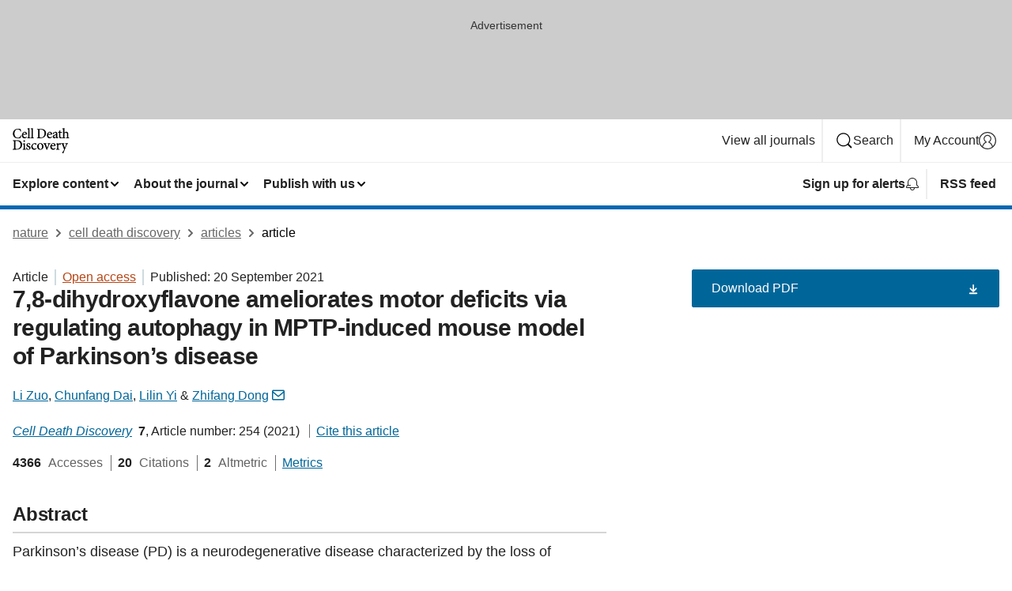

--- FILE ---
content_type: text/html; charset="UTF-8"
request_url: https://www.nature.com/articles/s41420-021-00643-5?error=cookies_not_supported&code=2b016e97-5169-4ac6-9cd7-319d664c004a
body_size: 127452
content:
<!DOCTYPE html>
<html lang="en" class="grade-c">
<head>
    <title>7,8-dihydroxyflavone ameliorates motor deficits via regulating autophagy in MPTP-induced mouse model of Parkinson’s disease | Cell Death Discovery</title>
    
        
<link rel="alternate" type="application/rss+xml" href="https://www.nature.com/cddiscovery.rss"/>


    

<link rel="preconnect" href="https://cmp.nature.com" crossorigin>

<meta http-equiv="X-UA-Compatible" content="IE=edge">
<meta name="applicable-device" content="pc,mobile">
<meta name="viewport" content="width=device-width,initial-scale=1.0,maximum-scale=5,user-scalable=yes">
<meta name="360-site-verification" content="5a2dc4ab3fcb9b0393241ffbbb490480" />

<script data-test="dataLayer">
    window.dataLayer = [{"content":{"category":{"contentType":"article","legacy":{"webtrendsPrimaryArticleType":"research","webtrendsSubjectTerms":"parkinsons-disease","webtrendsContentCategory":null,"webtrendsContentCollection":null,"webtrendsContentGroup":"Cell Death Discovery","webtrendsContentGroupType":null,"webtrendsContentSubGroup":"Article","status":null}},"article":{"doi":"10.1038/s41420-021-00643-5"},"attributes":{"cms":null,"deliveryPlatform":"oscar","copyright":{"open":true,"legacy":{"webtrendsLicenceType":"http://creativecommons.org/licenses/by/4.0/"}}},"contentInfo":{"authors":["Li Zuo","Chunfang Dai","Lilin Yi","Zhifang Dong"],"publishedAt":1632096000,"publishedAtString":"2021-09-20","title":"7,8-dihydroxyflavone ameliorates motor deficits via regulating autophagy in MPTP-induced mouse model of Parkinson’s disease","legacy":null,"publishedAtTime":null,"documentType":"aplusplus","subjects":"Parkinson's disease"},"journal":{"pcode":"cddiscovery","title":"cell death discovery","volume":"7","issue":"1","id":41420,"publishingModel":"Open Access"},"authorization":{"status":true},"features":[{"name":"furtherReadingSection","present":true}],"collection":null},"page":{"category":{"pageType":"article"},"attributes":{"template":"mosaic","featureFlags":[{"name":"download-collection-test","active":false},{"name":"download-issue-test","active":false},{"name":"nature-onwards-journey","active":false}],"testGroup":null},"search":null},"privacy":{},"version":"1.0.0","product":null,"session":null,"user":null,"backHalfContent":true,"country":"US","hasBody":true,"uneditedManuscript":false,"twitterId":["o3xnx","o43y9","o3ef7"],"baiduId":"d38bce82bcb44717ccc29a90c4b781ea","japan":false}];
    window.dataLayer.push({
        ga4MeasurementId: 'G-ERRNTNZ807',
        ga360TrackingId: 'UA-71668177-1',
        twitterId: ['3xnx', 'o43y9', 'o3ef7'],
        baiduId: 'd38bce82bcb44717ccc29a90c4b781ea',
        ga4ServerUrl: 'https://collect.nature.com',
        imprint: 'nature'
    });
</script>

<script>
    (function(w, d) {
        w.config = w.config || {};
        w.config.mustardcut = false;

        
        if (w.matchMedia && w.matchMedia('only print, only all and (prefers-color-scheme: no-preference), only all and (prefers-color-scheme: light), only all and (prefers-color-scheme: dark)').matches) {
            w.config.mustardcut = true;
            d.classList.add('js');
            d.classList.remove('grade-c');
            d.classList.remove('no-js');
        }
    })(window, document.documentElement);
</script>
 



     
    
    
        
    
    <style>@media only print, only all and (prefers-color-scheme: no-preference), only all and (prefers-color-scheme: light), only all and (prefers-color-scheme: dark) {  .c-card--major .c-card__title,.u-h1,.u-h2,h1,h2,h2.app-access-wall__title{font-family:-apple-system,BlinkMacSystemFont,Segoe UI,Roboto,Oxygen-Sans,Ubuntu,Cantarell,Helvetica Neue,sans-serif;font-weight:700}.c-article-editorial-summary__container .c-article-editorial-summary__article-title,.c-card__title,.c-reading-companion__figure-title,.u-h3,.u-h4,h3,h4,h5,h6{letter-spacing:-.0117156rem}html{line-height:1.15;text-size-adjust:100%;box-sizing:border-box;font-size:100%;height:100%;overflow-y:scroll}body{background:#eee;color:#222;font-family:-apple-system,BlinkMacSystemFont,Segoe UI,Roboto,Oxygen-Sans,Ubuntu,Cantarell,Helvetica Neue,sans-serif;font-size:1.125rem;line-height:1.76;margin:0;min-height:100%}details,main{display:block}h1{font-size:2em;margin:.67em 0}a,sup{vertical-align:baseline}a{background-color:transparent;color:#069;overflow-wrap:break-word;text-decoration:underline;text-decoration-skip-ink:auto;word-break:break-word}b{font-weight:bolder}sup{font-size:75%;line-height:0;position:relative;top:-.5em}img{border:0;height:auto;max-width:100%;vertical-align:middle}button,input,select{font-family:inherit;font-size:100%;line-height:1.15;margin:0}button,input{overflow:visible}button,select{text-transform:none}[type=submit],button{-webkit-appearance:button}[type=checkbox]{box-sizing:border-box;padding:0}summary{display:list-item}[hidden]{display:none}button{border-radius:0;cursor:pointer}h1{font-size:2rem;font-weight:700;letter-spacing:-.0390625rem;line-height:2.25rem}.c-card--major .c-card__title,.u-h1,.u-h2,button,h1,h2,h2.app-access-wall__title{font-family:-apple-system,BlinkMacSystemFont,Segoe UI,Roboto,Oxygen-Sans,Ubuntu,Cantarell,Helvetica Neue,sans-serif}.c-card--major .c-card__title,.u-h2,h2{font-size:1.5rem;font-weight:700;letter-spacing:-.0117156rem;line-height:1.6rem}.u-h3{letter-spacing:-.0117156rem}.c-article-editorial-summary__container .c-article-editorial-summary__article-title,.c-card__title,.c-reading-companion__figure-title,.u-h3,.u-h4,h3,h4,h5,h6{font-family:-apple-system,BlinkMacSystemFont,Segoe UI,Roboto,Oxygen-Sans,Ubuntu,Cantarell,Helvetica Neue,sans-serif;font-size:1.25rem;font-weight:700;line-height:1.4rem}.c-article-editorial-summary__container .c-article-editorial-summary__article-title,.c-reading-companion__figure-title,.u-h4,h3,h4,h5,h6{letter-spacing:-.0117156rem}.c-reading-companion__figure-title,.u-h4{font-size:1.125rem}input+label{padding-left:.5em}nav ol,nav ul{list-style:none none}p:empty{display:none}.c-nature-box{background-color:#fff;border:1px solid #d5d5d5;border-radius:2px;box-shadow:0 0 5px 0 rgba(51,51,51,.1);line-height:1.3;margin-bottom:24px;padding:16px 16px 3px}.c-nature-box__text{font-size:1rem;margin-bottom:16px}.c-nature-box--access-to-pdf{display:none}@media only screen and (min-width:1024px){.c-nature-box--mobile{display:none}}.c-nature-box .c-pdf-download{margin-bottom:16px!important}.c-nature-box svg+.c-article__button-text{margin-left:8px}.c-nature-box--version{background-color:#eee}.c-nature-box__wrapper{transform:translateZ(0)}.c-nature-box__wrapper--placeholder{min-height:165px}.sans-serif{font-family:-apple-system,BlinkMacSystemFont,Segoe UI,Roboto,Oxygen-Sans,Ubuntu,Cantarell,Helvetica Neue,sans-serif}.article-page{background:#fff}p{overflow-wrap:break-word;word-break:break-word}.c-article-header{font-family:-apple-system,BlinkMacSystemFont,Segoe UI,Roboto,Oxygen-Sans,Ubuntu,Cantarell,Helvetica Neue,sans-serif;margin-bottom:40px}.c-article-identifiers{color:#6f6f6f;display:flex;flex-wrap:wrap;font-size:1rem;line-height:1.3;list-style:none;padding:0}.c-article-identifiers__item{list-style:none;margin-right:8px;padding-right:8px}.c-article-identifiers__item:last-child{margin-right:0;padding-right:0}.c-article-title{font-size:1.5rem;line-height:1.25;margin:0 0 16px}@media only screen and (min-width:768px){.c-article-title{font-size:1.875rem;line-height:1.2}}.c-article-author-list{display:inline;font-size:1rem;list-style:none;margin:0 8px 0 0;padding:0;width:100%}.c-article-author-list__item{display:inline;padding-right:0}.c-article-author-list svg{margin-left:4px}.c-article-author-list__show-more{display:none;margin-right:4px}.c-article-author-list__button,.js .c-article-author-list__item--hide,.js .c-article-author-list__show-more{display:none}.js .c-article-author-list--long .c-article-author-list__show-more,.js .c-article-author-list--long+.c-article-author-list__button{display:inline}@media only screen and (max-width:539px){.js .c-article-author-list__item--hide-small-screen{display:none}.js .c-article-author-list--short .c-article-author-list__show-more,.js .c-article-author-list--short+.c-article-author-list__button{display:inline}}#uptodate-client,.js .c-article-author-list--expanded .c-article-author-list__show-more{display:none!important}.js .c-article-author-list--expanded .c-article-author-list__item--hide-small-screen{display:inline!important}.c-article-author-list__button,.c-button-author-list{background:#ebf1f5;border:4px solid #ebf1f5;border-radius:20px;color:#666;font-size:.875rem;line-height:1.4;padding:2px 11px 2px 8px;text-decoration:none}.c-article-author-list__button svg,.c-button-author-list svg{margin:1px 4px 0 0}.c-article-author-list__button:hover,.c-button-author-list:hover{background:#069;border-color:transparent;color:#fff}.c-article-info-details{font-size:1rem;margin-bottom:8px;margin-top:16px}.c-article-info-details__cite-as{border-left:1px solid #6f6f6f;margin-left:8px;padding-left:8px}.c-article-metrics-bar{display:flex;flex-wrap:wrap;font-size:1rem;line-height:1.3}.c-article-metrics-bar__wrapper{margin:16px 0}.c-article-metrics-bar__item{align-items:baseline;border-right:1px solid #6f6f6f;margin-right:8px}.c-article-metrics-bar__item:last-child{border-right:0}.c-article-metrics-bar__count{font-weight:700;margin:0}.c-article-metrics-bar__label{color:#626262;font-style:normal;font-weight:400;margin:0 10px 0 5px}.c-article-metrics-bar__details{margin:0}.c-article-main-column{font-family:-apple-system,BlinkMacSystemFont,Segoe UI,Roboto,Oxygen-Sans,Ubuntu,Cantarell,Helvetica Neue,sans-serif;margin-right:8.6%;width:60.2%}@media only screen and (max-width:1023px){.c-article-main-column{margin-right:0;width:100%}}.c-article-extras{float:left;font-family:-apple-system,BlinkMacSystemFont,Segoe UI,Roboto,Oxygen-Sans,Ubuntu,Cantarell,Helvetica Neue,sans-serif;width:31.2%}@media only screen and (max-width:1023px){.c-article-extras{display:none}}.c-article-associated-content__container .c-article-associated-content__title,.c-article-section__title{border-bottom:2px solid #d5d5d5;font-size:1.25rem;margin:0;padding-bottom:8px}@media only screen and (min-width:768px){.c-article-associated-content__container .c-article-associated-content__title,.c-article-section__title{font-size:1.5rem;line-height:1.24}}.c-article-associated-content__container .c-article-associated-content__title{margin-bottom:8px}.c-article-body p{margin-bottom:24px;margin-top:0}.c-article-section{clear:both}.c-article-section__content{margin-bottom:40px;padding-top:8px}@media only screen and (max-width:1023px){.c-article-section__content{padding-left:0}}.c-article-authors-search{margin-bottom:24px;margin-top:0}.c-article-authors-search__item,.c-article-authors-search__title{font-family:-apple-system,BlinkMacSystemFont,Segoe UI,Roboto,Oxygen-Sans,Ubuntu,Cantarell,Helvetica Neue,sans-serif}.c-article-authors-search__title{color:#626262;font-size:1.05rem;font-weight:700;margin:0;padding:0}.c-article-authors-search__item{font-size:1rem}.c-article-authors-search__text{margin:0}.c-code-block{border:1px solid #fff;font-family:monospace;margin:0 0 24px;padding:20px}.c-code-block__heading{font-weight:400;margin-bottom:16px}.c-code-block__line{display:block;overflow-wrap:break-word;white-space:pre-wrap}.c-article-share-box__no-sharelink-info{font-size:.813rem;font-weight:700;margin-bottom:24px;padding-top:4px}.c-article-share-box__only-read-input{border:1px solid #d5d5d5;box-sizing:content-box;display:inline-block;font-size:.875rem;font-weight:700;height:24px;margin-bottom:8px;padding:8px 10px}.c-article-share-box__button--link-like{background-color:transparent;border:0;color:#069;cursor:pointer;font-size:.875rem;margin-bottom:8px;margin-left:10px}.c-article-editorial-summary__container{font-family:-apple-system,BlinkMacSystemFont,Segoe UI,Roboto,Oxygen-Sans,Ubuntu,Cantarell,Helvetica Neue,sans-serif;font-size:1rem}.c-article-editorial-summary__container .c-article-editorial-summary__content p:last-child{margin-bottom:0}.c-article-editorial-summary__container .c-article-editorial-summary__content--less{max-height:9.5rem;overflow:hidden}.c-article-editorial-summary__container .c-article-editorial-summary__button{background-color:#fff;border:0;color:#069;font-size:.875rem;margin-bottom:16px}.c-article-editorial-summary__container .c-article-editorial-summary__button.active,.c-article-editorial-summary__container .c-article-editorial-summary__button.hover,.c-article-editorial-summary__container .c-article-editorial-summary__button:active,.c-article-editorial-summary__container .c-article-editorial-summary__button:hover{text-decoration:underline;text-decoration-skip-ink:auto}.c-article-associated-content__container .c-article-associated-content__collection-label{font-size:.875rem;line-height:1.4}.c-article-associated-content__container .c-article-associated-content__collection-title{line-height:1.3}.c-reading-companion{clear:both;min-height:389px}.c-reading-companion__sticky{max-width:389px}.c-reading-companion__scroll-pane{margin:0;min-height:200px;overflow:hidden auto}.c-reading-companion__tabs{display:flex;flex-flow:row nowrap;font-size:1rem;list-style:none;margin:0 0 8px;padding:0}.c-reading-companion__tabs>li{flex-grow:1}.c-reading-companion__tab{background-color:#eee;border:1px solid #d5d5d5;border-image:initial;border-left-width:0;color:#0067c5;font-size:1rem;padding:8px 8px 8px 15px;text-align:left;width:100%}.c-reading-companion__tabs li:first-child .c-reading-companion__tab{border-left-width:1px}.c-reading-companion__tab--active{background-color:#fff;border-bottom:1px solid #fff;color:#222;font-weight:700}.c-reading-companion__sections-list{list-style:none;padding:0}.c-reading-companion__figures-list,.c-reading-companion__references-list{list-style:none;min-height:389px;padding:0}.c-reading-companion__sections-list{margin:0 0 8px;min-height:50px}.c-reading-companion__section-item{font-size:1rem;padding:0}.c-reading-companion__section-item a{display:block;line-height:1.5;overflow:hidden;padding:8px 0 8px 16px;text-overflow:ellipsis;white-space:nowrap}.c-reading-companion__figure-item{border-top:1px solid #d5d5d5;font-size:1rem;padding:16px 8px 16px 0}.c-reading-companion__figure-item:first-child{border-top:none;padding-top:8px}.c-reading-companion__reference-item{border-top:1px solid #d5d5d5;font-size:1rem;padding:8px 8px 8px 16px}.c-reading-companion__reference-item:first-child{border-top:none}.c-reading-companion__reference-item a{word-break:break-word}.c-reading-companion__reference-citation{display:inline}.c-reading-companion__reference-links{font-size:.813rem;font-weight:700;list-style:none;margin:8px 0 0;padding:0;text-align:right}.c-reading-companion__reference-links>a{display:inline-block;padding-left:8px}.c-reading-companion__reference-links>a:first-child{display:inline-block;padding-left:0}.c-reading-companion__figure-title{display:block;margin:0 0 8px}.c-reading-companion__figure-links{display:flex;justify-content:space-between;margin:8px 0 0}.c-reading-companion__figure-links>a{align-items:center;display:flex}.c-reading-companion__figure-full-link svg{height:.8em;margin-left:2px}.c-reading-companion__panel{border-top:none;display:none;margin-top:0;padding-top:0}.c-cod,.c-reading-companion__panel--active{display:block}.c-cod{font-size:1rem;width:100%}.c-cod__form{background:#ebf0f3}.c-cod__prompt{font-size:1.125rem;line-height:1.3;margin:0 0 24px}.c-cod__label{display:block;margin:0 0 4px}.c-cod__row{display:flex;margin:0 0 16px}.c-cod__row:last-child{margin:0}.c-cod__input{border:1px solid #d5d5d5;border-radius:2px;flex:1 1 auto;margin:0;padding:13px}.c-cod__input--submit{background-color:#069;border:1px solid #069;color:#fff;flex-shrink:1;margin-left:8px;transition:background-color .2s ease-out 0s,color .2s ease-out 0s}.c-cod__input--submit-single{flex-basis:100%;flex-shrink:0;margin:0}.c-cod__input--submit:focus,.c-cod__input--submit:hover{background-color:#fff;color:#069}.c-pdf-download__link .u-icon{padding-top:2px}.c-pdf-download{display:flex;margin-bottom:24px;max-height:48px}@media only screen and (min-width:540px){.c-pdf-download{max-height:none}}@media only screen and (min-width:1024px){.c-pdf-download{max-height:48px}}.c-pdf-download__link{display:flex;flex:1 1 0%}.c-pdf-download__link:hover{text-decoration:none}.c-pdf-download__text{padding-right:4px}@media only screen and (max-width:539px){.c-pdf-download__text{text-transform:capitalize}}@media only screen and (min-width:540px){.c-pdf-download__text{padding-right:8px}}.c-context-bar--sticky .c-pdf-download{display:block;margin-bottom:0;white-space:nowrap}@media only screen and (max-width:539px){.c-pdf-download .u-sticky-visually-hidden{border:0;clip:rect(0,0,0,0);height:1px;margin:-100%;overflow:hidden;padding:0;position:absolute!important;width:1px}}.c-pdf-container{display:flex;justify-content:flex-end}@media only screen and (max-width:539px){.c-pdf-container .c-pdf-download{display:flex;flex-basis:100%}}.c-pdf-container .c-pdf-download+.c-pdf-download{margin-left:16px}.c-article-extras .c-pdf-container .c-pdf-download{width:100%}.c-article-extras .c-pdf-container .c-pdf-download+.c-pdf-download{margin-left:0}@media only screen and (min-width:540px){.c-context-bar--sticky .c-pdf-download__link{align-items:center;flex:1 1 183px}}@media only screen and (max-width:320px){.c-context-bar--sticky .c-pdf-download__link{padding:16px}}.article-page--commercial .c-article-main-column .c-pdf-button__container .c-pdf-download{display:none}@media only screen and (max-width:1023px){.article-page--commercial .c-article-main-column .c-pdf-button__container .c-pdf-download{display:block}}.c-recommendations-column-switch .c-meta{margin-top:auto}.c-context-bar{box-shadow:0 0 10px 0 rgba(51,51,51,.2);position:relative;width:100%}.c-context-bar__container{margin:0 auto;max-width:1280px;padding:0 16px}.c-context-bar__title{display:none}.app-researcher-popup__link.hover,.app-researcher-popup__link.visited,.app-researcher-popup__link:hover,.app-researcher-popup__link:visited,.c-article-metrics__heading a,.c-article-metrics__posts .c-card__title a{color:inherit}.c-article-authors-search__list{align-items:center;display:flex;flex-wrap:wrap;gap:16px 16px;justify-content:center}@media only screen and (min-width:320px){.c-article-authors-search__list{justify-content:normal}}.c-article-authors-search__text{align-items:center;display:flex;flex-flow:column wrap;font-size:14px;justify-content:center}@media only screen and (min-width:320px){.c-article-authors-search__text{flex-direction:row;font-size:16px}}.c-article-authors-search__links-text{font-weight:700;margin-right:8px;text-align:center}@media only screen and (min-width:320px){.c-article-authors-search__links-text{text-align:left}}.c-article-authors-search__list-item--left{flex:1 1 100%}@media only screen and (min-width:320px){.c-article-authors-search__list-item--left{flex-basis:auto}}.c-article-authors-search__list-item--right{flex:1 1 auto}.c-article-identifiers{margin:0}.c-article-identifiers__item{border-right:2px solid #cedbe0;color:#222;font-size:14px}@media only screen and (min-width:320px){.c-article-identifiers__item{font-size:16px}}.c-article-identifiers__item:last-child{border-right:none}.c-article-metrics__posts .c-card__title{font-size:1.05rem}.c-article-metrics__posts .c-card__title+span{color:#6f6f6f;font-size:1rem}.app-author-list{color:#222;font-family:-apple-system,BlinkMacSystemFont,Segoe UI,Roboto,Oxygen-Sans,Ubuntu,Cantarell,Helvetica Neue,sans-serif;font-size:1rem;line-height:1.4;list-style:none;margin:0;padding:0}.app-author-list>li,.c-breadcrumbs>li,.c-footer__links>li,.js .app-author-list,.u-list-comma-separated>li,.u-list-inline>li{display:inline}.app-author-list>li:not(:first-child):not(:last-child):before{content:", "}.app-author-list>li:not(:only-child):last-child:before{content:" & "}.app-author-list--compact{font-size:.875rem;line-height:1.4}.app-author-list--truncated>li:not(:only-child):last-child:before{content:" ... "}.js .app-author-list__hide{display:none;visibility:hidden}.js .app-author-list__hide:first-child+*{margin-block-start:0}.c-ad{text-align:center}@media only screen and (min-width:320px){.c-ad{padding:8px}}.c-ad--728x90{background-color:#ccc;display:none}.c-ad--728x90 .c-ad__inner{min-height:calc(1.5em + 94px)}@media only screen and (min-width:768px){.js .c-ad--728x90{display:none}.js .u-show-following-ad+.c-ad--728x90{display:block}}.c-ad__label{color:#333;font-weight:400;line-height:1.5;margin-bottom:4px}.c-ad__label,.c-meta{font-family:-apple-system,BlinkMacSystemFont,Segoe UI,Roboto,Oxygen-Sans,Ubuntu,Cantarell,Helvetica Neue,sans-serif;font-size:.875rem}.c-meta{color:inherit;line-height:1.4;list-style:none;margin:0;padding:0}.c-meta--large{font-size:1rem}.c-meta--large .c-meta__item{margin-bottom:8px}.c-meta__item{display:inline-block;margin-bottom:4px}.c-meta__item:not(:last-child){border-right:1px solid #d5d5d5;margin-right:4px;padding-right:4px}@media only screen and (max-width:539px){.c-meta__item--block-sm-max{display:block}.c-meta__item--block-sm-max:not(:last-child){border-right:none;margin-right:0;padding-right:0}}@media only screen and (min-width:1024px){.c-meta__item--block-at-lg{display:block}.c-meta__item--block-at-lg:not(:last-child){border-right:none;margin-right:0;padding-right:0}}.c-meta__type{font-weight:700;text-transform:none}.c-skip-link{background:#069;bottom:auto;color:#fff;font-family:-apple-system,BlinkMacSystemFont,Segoe UI,Roboto,Oxygen-Sans,Ubuntu,Cantarell,Helvetica Neue,sans-serif;font-size:.875rem;padding:8px;position:absolute;text-align:center;transform:translateY(-100%);z-index:9999}@media (prefers-reduced-motion:reduce){.c-skip-link{transition:top .3s ease-in-out 0s}}@media print{.c-skip-link{display:none}}.c-skip-link:link{color:#fff}.c-status-message{align-items:center;box-sizing:border-box;display:flex;font-family:-apple-system,BlinkMacSystemFont,Segoe UI,Roboto,Oxygen-Sans,Ubuntu,Cantarell,Helvetica Neue,sans-serif;font-size:1rem;position:relative;width:100%}.c-card__summary>p:last-child,.c-status-message :last-child{margin-bottom:0}.c-status-message--boxed{background-color:#fff;border:1px solid #eee;border-radius:2px;line-height:1.4;padding:16px}.c-status-message__heading{font-family:-apple-system,BlinkMacSystemFont,Segoe UI,Roboto,Oxygen-Sans,Ubuntu,Cantarell,Helvetica Neue,sans-serif;font-size:1rem;font-weight:700}.c-status-message__icon{fill:currentcolor;display:inline-block;flex:0 0 auto;height:1.5em;margin-right:8px;transform:translate(0);vertical-align:text-top;width:1.5em}.c-status-message__icon--top{align-self:flex-start}.c-status-message--info .c-status-message__icon{color:#003f8d}.c-status-message--boxed.c-status-message--info{border-bottom:4px solid #003f8d}.c-status-message--error .c-status-message__icon{color:#c40606}.c-status-message--boxed.c-status-message--error{border-bottom:4px solid #c40606}.c-status-message--success .c-status-message__icon{color:#00b8b0}.c-status-message--boxed.c-status-message--success{border-bottom:4px solid #00b8b0}.c-status-message--warning .c-status-message__icon{color:#edbc53}.c-status-message--boxed.c-status-message--warning{border-bottom:4px solid #edbc53}.c-breadcrumbs{color:#000;font-family:-apple-system,BlinkMacSystemFont,Segoe UI,Roboto,Oxygen-Sans,Ubuntu,Cantarell,Helvetica Neue,sans-serif;font-size:1rem;list-style:none;margin:0;padding:0}.c-breadcrumbs__link{color:#666}svg.c-breadcrumbs__chevron{margin:4px 4px 0;fill:#888;height:10px;width:10px}@media only screen and (max-width:539px){.c-breadcrumbs .c-breadcrumbs__item{display:none}.c-breadcrumbs .c-breadcrumbs__item:last-child,.c-breadcrumbs .c-breadcrumbs__item:nth-last-child(2){display:inline}}.c-card{background-color:transparent;border:0;box-shadow:none;display:flex;flex-direction:column;font-size:14px;min-width:0;overflow:hidden;padding:0;position:relative}.c-card--no-shape{background:0 0;border:0;box-shadow:none}.c-card__image{display:flex;justify-content:center;overflow:hidden;padding-bottom:56.25%;position:relative}@supports (aspect-ratio:1/1){.c-card__image{padding-bottom:0}}.c-card__image img{left:0;min-height:100%;min-width:100%;position:absolute}@supports ((-o-object-fit:cover) or (object-fit:cover)){.c-card__image img{height:100%;object-fit:cover;width:100%}}.c-card__body{flex:1 1 auto;padding:16px}.c-card--no-shape .c-card__body{padding:0}.c-card--no-shape .c-card__body:not(:first-child){padding-top:16px}.c-card__title{letter-spacing:-.01875rem;margin-bottom:8px;margin-top:0}[lang=de] .c-card__title{hyphens:auto}.c-card__summary{line-height:1.4}.c-card__summary>p{margin-bottom:5px}.c-card__summary a{text-decoration:underline}.c-card__link:not(.c-card__link--no-block-link):before{bottom:0;content:"";left:0;position:absolute;right:0;top:0}.c-card--flush .c-card__body{padding:0}.c-card--major{font-size:1rem}.c-card--dark{background-color:#29303c;border-width:0;color:#e3e4e5}.c-card--dark .c-card__title{color:#fff}.c-card--dark .c-card__link,.c-card--dark .c-card__summary a{color:inherit}.c-header{background-color:#fff;border-bottom:5px solid #000;font-size:1rem;line-height:1.4;margin-bottom:16px}.c-header__row{padding:0;position:relative}.c-header__row:not(:last-child){border-bottom:1px solid #eee}.c-header__split{align-items:center;display:flex;justify-content:space-between}.c-header__logo-container{flex:1 1 0px;line-height:0;margin:8px 24px 8px 0}.c-header__logo{transform:translateZ(0)}.c-header__logo img{max-height:32px}.c-header__container{margin:0 auto;max-width:1280px}.c-header__menu{align-items:center;display:flex;flex:0 1 auto;flex-wrap:wrap;font-weight:700;gap:8px 8px;line-height:1.4;list-style:none;margin:0 -4px;padding:0}@media print{.c-header__menu{display:none}}@media only screen and (max-width:1023px){.c-header__menu--hide-lg-max{display:none;visibility:hidden}}.c-header__menu--global{font-weight:400;justify-content:flex-end}.c-header__menu--global svg{display:none;visibility:hidden}.c-header__menu--global svg:first-child+*{margin-block-start:0}@media only screen and (min-width:540px){.c-header__menu--global svg{display:block;visibility:visible}}.c-header__menu--journal{font-size:.875rem;margin:8px 0 8px -8px}@media only screen and (min-width:540px){.c-header__menu--journal{flex-wrap:nowrap;font-size:1rem}}.c-header__item{padding-bottom:0;padding-top:0;position:static}.c-header__item--pipe{border-left:2px solid #eee;padding-left:8px}.c-header__item--padding{padding-bottom:8px;padding-top:8px}@media only screen and (min-width:540px){.c-header__item--dropdown-menu{position:relative}}@media only screen and (min-width:1024px){.c-header__item--hide-lg{display:none;visibility:hidden}}@media only screen and (max-width:767px){.c-header__item--hide-md-max{display:none;visibility:hidden}.c-header__item--hide-md-max:first-child+*{margin-block-start:0}}.c-header__link{align-items:center;color:inherit;display:inline-flex;gap:4px 4px;padding:8px;white-space:nowrap}.c-header__link svg{transition-duration:.2s}.c-header__show-text{display:none;visibility:hidden}.has-tethered .c-header__heading--js-hide:first-child+*{margin-block-start:0}@media only screen and (min-width:540px){.c-header__show-text{display:inline;visibility:visible}}.c-header__show-text-sm{display:inline;visibility:visible}@media only screen and (min-width:540px){.c-header__show-text-sm{display:none;visibility:hidden}.c-header__show-text-sm:first-child+*{margin-block-start:0}}.c-header__dropdown{background-color:#000;border-bottom:1px solid #2f2f2f;color:#eee;font-size:.875rem;line-height:1.2;padding:16px 0}@media print{.c-header__dropdown{display:none}}.c-header__heading{display:inline-block;font-family:-apple-system,BlinkMacSystemFont,Segoe UI,Roboto,Oxygen-Sans,Ubuntu,Cantarell,Helvetica Neue,sans-serif;font-size:1.25rem;font-weight:400;line-height:1.4;margin-bottom:8px}.c-header__heading--keyline{border-top:1px solid;border-color:#2f2f2f;margin-top:16px;padding-top:16px;width:100%}.c-header__list{display:flex;flex-wrap:wrap;gap:0 16px;list-style:none;margin:0 -8px}.c-header__flush{margin:0 -8px}.c-header__visually-hidden{border:0;clip:rect(0,0,0,0);height:1px;margin:-100%;overflow:hidden;padding:0;position:absolute!important;width:1px}.c-header__search-form{margin-bottom:8px}.c-header__search-layout{display:flex;flex-wrap:wrap;gap:16px 16px}.c-header__search-layout>:first-child{flex:999 1 auto}.c-header__search-layout>*{flex:1 1 auto}.c-header__search-layout--max-width{max-width:720px}.c-header__search-button{align-items:center;background-color:transparent;background-image:none;border:1px solid #fff;border-radius:2px;color:#fff;cursor:pointer;display:flex;font-family:sans-serif;font-size:1rem;justify-content:center;line-height:1.15;margin:0;padding:8px 16px;position:relative;text-decoration:none;transition:all .25s ease 0s,color .25s ease 0s,border-color .25s ease 0s;width:100%}.c-header__input,.c-header__select{border:1px solid;border-radius:3px;box-sizing:border-box;font-size:1rem;padding:8px 16px;width:100%}.c-header__select{-webkit-appearance:none;background-image:url("data:image/svg+xml,%3Csvg height='16' viewBox='0 0 16 16' width='16' xmlns='http://www.w3.org/2000/svg'%3E%3Cpath d='m5.58578644 3-3.29289322-3.29289322c-.39052429-.39052429-.39052429-1.02368927 0-1.41421356s1.02368927-.39052429 1.41421356 0l4 4c.39052429.39052429.39052429 1.02368927 0 1.41421356l-4 4c-.39052429.39052429-1.02368927.39052429-1.41421356 0s-.39052429-1.02368927 0-1.41421356z' fill='%23333' fill-rule='evenodd' transform='matrix(0 1 -1 0 11 3)'/%3E%3C/svg%3E");background-position:right .7em top 50%;background-repeat:no-repeat;background-size:1em;box-shadow:0 1px 0 1px rgba(0,0,0,.04);display:block;margin:0;max-width:100%;min-width:150px}@media only screen and (min-width:540px){.c-header__menu--journal .c-header__item--dropdown-menu:last-child .c-header__dropdown.has-tethered{left:auto;right:0}}@media only screen and (min-width:768px){.c-header__menu--journal .c-header__item--dropdown-menu:last-child .c-header__dropdown.has-tethered{left:0;right:auto}}.c-header__dropdown.has-tethered{border-bottom:0;border-radius:0 0 2px 2px;left:0;position:absolute;top:100%;transform:translateY(5px);width:100%;z-index:1}@media only screen and (min-width:540px){.c-header__dropdown.has-tethered{transform:translateY(8px);width:auto}}@media only screen and (min-width:768px){.c-header__dropdown.has-tethered{min-width:225px}}.c-header__dropdown--full-width.has-tethered{padding:32px 0 24px;transform:none;width:100%}.has-tethered .c-header__heading--js-hide{display:none;visibility:hidden}.has-tethered .c-header__list--js-stack{flex-direction:column}.has-tethered .c-header__item--keyline,.has-tethered .c-header__list~.c-header__list .c-header__item:first-child{border-top:1px solid #d5d5d5;margin-top:8px;padding-top:8px}.c-header__item--snid-account-widget{display:flex}.c-header__container{padding:0 4px}.c-header__list{padding:0 12px}.c-header__menu .c-header__link{font-size:14px}.c-header__item--snid-account-widget .c-header__link{padding:8px}.c-header__menu--journal{margin-left:0}@media only screen and (min-width:540px){.c-header__container{padding:0 16px}.c-header__menu--journal{margin-left:-8px}.c-header__menu .c-header__link{font-size:16px}.c-header__link--search{gap:13px 13px}}.u-button{align-items:center;background-color:transparent;background-image:none;border-radius:2px;cursor:pointer;display:inline-flex;font-family:sans-serif;font-size:1rem;justify-content:center;line-height:1.3;margin:0;padding:8px;position:relative;text-decoration:none;transition:all .25s ease 0s,color .25s ease 0s,border-color .25s ease 0s;width:auto}.u-button svg,.u-button--primary svg{fill:currentcolor}.u-button{border:1px solid #069;color:#069}.u-button--primary{background-color:#069;background-image:none;border:1px solid #069;color:#fff}.u-button--full-width{display:flex;width:100%}.u-display-none{display:none}.js .u-js-hide,.u-hide{display:none;visibility:hidden}.u-hide:first-child+*{margin-block-start:0}.u-visually-hidden{border:0;clip:rect(0,0,0,0);height:1px;margin:-100%;overflow:hidden;padding:0;position:absolute!important;width:1px}@media print{.u-hide-print{display:none}}@media only screen and (min-width:1024px){.u-hide-at-lg{display:none;visibility:hidden}.u-hide-at-lg:first-child+*{margin-block-start:0}}.u-clearfix:after,.u-clearfix:before{content:"";display:table}.u-clearfix:after{clear:both}.u-color-open-access{color:#b74616}.u-float-left{float:left}.u-icon{fill:currentcolor;display:inline-block;height:1em;transform:translate(0);vertical-align:text-top;width:1em}.u-full-height{height:100%}.u-link-inherit{color:inherit}.u-list-reset{list-style:none;margin:0;padding:0}.u-text-bold{font-weight:700}.u-container{margin:0 auto;max-width:1280px;padding:0 16px}.u-justify-content-space-between{justify-content:space-between}.u-mt-32{margin-top:32px}.u-mb-8{margin-bottom:8px}.u-mb-16{margin-bottom:16px}.u-mb-24{margin-bottom:24px}.u-mb-32{margin-bottom:32px}.u-mb-48{margin-bottom:48px}.u-pa-16{padding:16px}html *,html :after,html :before{box-sizing:inherit}.c-article-section__title,.c-article-title{font-weight:700}.c-card__title{line-height:1.4em}.c-article__button{background-color:#069;border:1px solid #069;border-radius:2px;color:#fff;display:flex;font-family:-apple-system,BlinkMacSystemFont,Segoe UI,Roboto,Oxygen-Sans,Ubuntu,Cantarell,Helvetica Neue,sans-serif;font-size:.875rem;line-height:1.4;margin-bottom:16px;padding:13px;transition:background-color .2s ease-out 0s,color .2s ease-out 0s}.c-article__button,.c-article__button:hover{text-decoration:none}.c-article__button--inverted,.c-article__button:hover{background-color:#fff;color:#069}.c-article__button--inverted:hover{background-color:#069;color:#fff}.c-header__link{text-decoration:inherit}.grade-c-hide{display:block}.c-pdf-download__link{padding:13px 24px} } </style>




    
        <link data-test="critical-css-handler" data-inline-css-source="critical-css" rel="stylesheet" href="/static/css/enhanced-article-1e72f97fd7.css" media="print" onload="this.media='only print, only all and (prefers-color-scheme: no-preference), only all and (prefers-color-scheme: light), only all and (prefers-color-scheme: dark)';this.onload=null">
    
    <noscript>
        <link rel="stylesheet" type="text/css" href="/static/css/enhanced-article-1e72f97fd7.css" media="only print, only all and (prefers-color-scheme: no-preference), only all and (prefers-color-scheme: light), only all and (prefers-color-scheme: dark)">
    </noscript>

<link rel="stylesheet" type="text/css" href="/static/css/article-print-fb7cb72232.css" media="print">
    



<link rel="apple-touch-icon" sizes="180x180" href=/static/images/favicons/nature/apple-touch-icon-f39cb19454.png>
<link rel="icon" type="image/png" sizes="48x48" href=/static/images/favicons/nature/favicon-48x48-b52890008c.png>
<link rel="icon" type="image/png" sizes="32x32" href=/static/images/favicons/nature/favicon-32x32-3fe59ece92.png>
<link rel="icon" type="image/png" sizes="16x16" href=/static/images/favicons/nature/favicon-16x16-951651ab72.png>
<link rel="manifest" href=/static/manifest.json crossorigin="use-credentials">
<link rel="mask-icon" href=/static/images/favicons/nature/safari-pinned-tab-69bff48fe6.svg color="#000000">
<link rel="shortcut icon" href=/static/images/favicons/nature/favicon.ico>
<meta name="msapplication-TileColor" content="#000000">
<meta name="msapplication-config" content=/static/browserconfig.xml>
<meta name="theme-color" content="#000000">
<meta name="application-name" content="Nature">


<script>
    (function () {
        if ( typeof window.CustomEvent === "function" ) return false;
        function CustomEvent ( event, params ) {
            params = params || { bubbles: false, cancelable: false, detail: null };
            var evt = document.createEvent( 'CustomEvent' );
            evt.initCustomEvent( event, params.bubbles, params.cancelable, params.detail );
            return evt;
        }

        CustomEvent.prototype = window.Event.prototype;

        window.CustomEvent = CustomEvent;
    })();
</script>


<script>
    (function (w, d, s) {
        var urlParams = new URLSearchParams(w.location.search);
        if (urlParams.get('gptAdsTest') !== null) {
            d.addEventListener('sncc:initialise', function (e) {
                var t = d.createElement(s);
                var h = d.getElementsByTagName(s)[0];
                t.src = 'https://' + (e.detail.C03 ? 'securepubads.g.doubleclick' : 'pagead2.googlesyndication') + '.net/tag/js/gpt.js';
                t.async = false;
                t.onload = function () {
                    var n = d.createElement(s);
                    n.src = 'https://fed-libs.nature.com/production/gpt-ads-gtm.min.js';
                    n.async = false;
                    h.insertAdjacentElement('afterend', n);
                };
                h.insertAdjacentElement('afterend', t);
            })
        }
    })(window, document, 'script');
</script>
    
<!-- Google Tag Manager -->
<script data-test="gtm-head">
    window.initGTM = function() {
        if (window.config.mustardcut) {
            (function (w, d, s, l, i) {
                w[l] = w[l] || [];
                w[l].push({'gtm.start': new Date().getTime(), event: 'gtm.js'});
                var f = d.getElementsByTagName(s)[0],
                        j = d.createElement(s),
                        dl = l != 'dataLayer' ? '&l=' + l : '';
                j.async = true;
                j.src = 'https://sgtm.nature.com/gtm.js?id=' + i + dl;
                f.parentNode.insertBefore(j, f);
            })(window, document, 'script', 'dataLayer', 'GTM-MRVXSHQ');
        }
    }
</script>
<!-- End Google Tag Manager -->

    <script>
    (function(w,d,t) {
        function cc() {
            var h = w.location.hostname;
            if (h === 'preview-www.nature.com') return;
            var e = d.createElement(t),
                s = d.getElementsByTagName(t)[0];
            if (h === 'nature.com' || h.endsWith('.nature.com')) {
                e.src = 'https://cmp.nature.com/production_live/en/consent-bundle-8-102.js';
                e.setAttribute('onload', "initGTM(window,document,'script','dataLayer','GTM-MRVXSHQ')");
            } else {
                e.src = '/static/js/cookie-consent-es5-bundle-8d962b73c2.js';
                e.setAttribute('data-consent', h);
            }
            s.insertAdjacentElement('afterend', e);
        }
        cc();
    })(window,document,'script');
</script>


<script id="js-position0">
    (function(w, d) {
        w.idpVerifyPrefix = 'https://verify.nature.com';
        w.ra21Host = 'https://wayf.springernature.com';
        var moduleSupport = (function() {
            return 'noModule' in d.createElement('script');
        })();

        if (w.config.mustardcut === true) {
            w.loader = {
                index: 0,
                registered: [],
                scripts: [
                    
                        {src: '/static/js/global-article-es6-bundle-4b65fc7e00.js', test: 'global-article-js', module: true},
                        {src: '/static/js/global-article-es5-bundle-432fb5ed2f.js', test: 'global-article-js', nomodule: true},
                        {src: '/static/js/shared-es6-bundle-0c7392804a.js', test: 'shared-js', module: true},
                        {src: '/static/js/shared-es5-bundle-f97043df39.js', test: 'shared-js', nomodule: true},
                        {src: '/static/js/header-150-es6-bundle-5bb959eaa1.js', test: 'header-150-js', module: true},
                        {src: '/static/js/header-150-es5-bundle-994fde5b1d.js', test: 'header-150-js', nomodule: true}
                    
                ].filter(function (s) {
                    if (s.src === null) return false;
                    if (moduleSupport && s.nomodule) return false;
                    return !(!moduleSupport && s.module);
                }),

                register: function (value) {
                    this.registered.push(value);
                },

                ready: function () {
                    if (this.registered.length === this.scripts.length) {
                        this.registered.forEach(function (fn) {
                            if (typeof fn === 'function') {
                                setTimeout(fn, 0); 
                            }
                        });
                        this.ready = function () {};
                    }
                },

                insert: function (s) {
                    var t = d.getElementById('js-position' + this.index);
                    if (t && t.insertAdjacentElement) {
                        t.insertAdjacentElement('afterend', s);
                    } else {
                        d.head.appendChild(s);
                    }
                    ++this.index;
                },

                createScript: function (script, beforeLoad) {
                    var s = d.createElement('script');
                    s.id = 'js-position' + (this.index + 1);
                    s.setAttribute('data-test', script.test);
                    if (beforeLoad) {
                        s.defer = 'defer';
                        s.onload = function () {
                            if (script.noinit) {
                                loader.register(true);
                            }
                            if (d.readyState === 'interactive' || d.readyState === 'complete') {
                                loader.ready();
                            }
                        };
                    } else {
                        s.async = 'async';
                    }
                    s.src = script.src;
                    return s;
                },

                init: function () {
                    this.scripts.forEach(function (s) {
                        loader.insert(loader.createScript(s, true));
                    });

                    d.addEventListener('DOMContentLoaded', function () {
                        loader.ready();
                        var conditionalScripts;
                        
                            conditionalScripts = [
                                {match: 'div[data-pan-container]', src: '/static/js/pan-zoom-es6-bundle-464a2af269.js', test: 'pan-zoom-js',  module: true },
                                {match: 'div[data-pan-container]', src: '/static/js/pan-zoom-es5-bundle-98fb9b653b.js', test: 'pan-zoom-js',  nomodule: true },
                                {match: 'math,span.mathjax-tex', src: '/static/js/math-es6-bundle-cfe28c12e7.js', test: 'math-js', module: true},
                                {match: 'math,span.mathjax-tex', src: '/static/js/math-es5-bundle-41a1a3e87a.js', test: 'math-js', nomodule: true}
                            ];
                        

                        if (conditionalScripts) {
                            conditionalScripts.filter(function (script) {
                                return !!document.querySelector(script.match) && !((moduleSupport && script.nomodule) || (!moduleSupport && script.module));
                            }).forEach(function (script) {
                                loader.insert(loader.createScript(script));
                            });
                        }
                    }, false);
                }
            };
            loader.init();
        }
    })(window, document);
</script>










<meta name="robots" content="noarchive">
<meta name="access" content="Yes">


<link rel="search" href="https://www.nature.com/search">
<link rel="search" href="https://www.nature.com/opensearch/opensearch.xml" type="application/opensearchdescription+xml" title="nature.com">
<link rel="search" href="https://www.nature.com/opensearch/request" type="application/sru+xml" title="nature.com">





    
    <script type="application/ld+json">{"mainEntity":{"headline":"7,8-dihydroxyflavone ameliorates motor deficits via regulating autophagy in MPTP-induced mouse model of Parkinson’s disease","description":"Parkinson’s disease (PD) is a neurodegenerative disease characterized by the loss of dopaminergic neurons in the substantia nigra and diminished dopamine content in the striatum. Recent reports show that 7,8-dihydroxyflavone (DHF), a TrkB agonist, attenuates the α-synuclein deposition and ameliorates motor deficits. However, the underlying mechanism is unclear. In this study, we investigated whether autophagy is involved in the clearance of α-synuclein and the signaling pathway through which DHF exerts therapeutic effects. We found that the administration of DHF (5 mg/kg/day, i.p.) prevented the loss of dopaminergic neurons and improved motor functions in the 1-methyl-4-phenyl-1,2,3,6-tetrahydropyridine (MPTP) mouse model of PD, whereas these protective effects of DHF were completely blocked by autophagy inhibitor chloroquine (CQ). Further in vitro studies showed that autophagy was inhibited in N2A cells treated with 1-methyl-4-phenylpyridinium (MPP+), as reflected by a significant decrease in the expressions of autophagy marker proteins (Beclin1 and LC3II) and an increase in the expression of autophagic flux marker p62. DHF restored the impaired autophagy to control level in MPP+-treated N2A cells by inhibiting the ERK-LKB1-AMPK signaling pathway. Taken together, these results demonstrate that DHF exerts therapeutic effects in MPTP/MPP+-induced neurotoxicity by inhibiting the ERK-LKB1-AMPK signaling pathway and subsequently improving impaired autophagy.","datePublished":"2021-09-20T00:00:00Z","dateModified":"2021-09-20T00:00:00Z","pageStart":"1","pageEnd":"11","license":"http://creativecommons.org/licenses/by/4.0/","sameAs":"https://doi.org/10.1038/s41420-021-00643-5","keywords":["Parkinson's disease","Life Sciences","general","Biochemistry","Cell Biology","Stem Cells","Apoptosis","Cell Cycle Analysis"],"image":["https://media.springernature.com/lw1200/springer-static/image/art%3A10.1038%2Fs41420-021-00643-5/MediaObjects/41420_2021_643_Fig1_HTML.png","https://media.springernature.com/lw1200/springer-static/image/art%3A10.1038%2Fs41420-021-00643-5/MediaObjects/41420_2021_643_Fig2_HTML.png","https://media.springernature.com/lw1200/springer-static/image/art%3A10.1038%2Fs41420-021-00643-5/MediaObjects/41420_2021_643_Fig3_HTML.png","https://media.springernature.com/lw1200/springer-static/image/art%3A10.1038%2Fs41420-021-00643-5/MediaObjects/41420_2021_643_Fig4_HTML.png","https://media.springernature.com/lw1200/springer-static/image/art%3A10.1038%2Fs41420-021-00643-5/MediaObjects/41420_2021_643_Fig5_HTML.png","https://media.springernature.com/lw1200/springer-static/image/art%3A10.1038%2Fs41420-021-00643-5/MediaObjects/41420_2021_643_Fig6_HTML.png","https://media.springernature.com/lw1200/springer-static/image/art%3A10.1038%2Fs41420-021-00643-5/MediaObjects/41420_2021_643_Fig7_HTML.png"],"isPartOf":{"name":"Cell Death Discovery","issn":["2058-7716"],"volumeNumber":"7","@type":["Periodical","PublicationVolume"]},"publisher":{"name":"Nature Publishing Group UK","logo":{"url":"https://www.springernature.com/app-sn/public/images/logo-springernature.png","@type":"ImageObject"},"@type":"Organization"},"author":[{"name":"Li Zuo","affiliation":[{"name":"Children’s Hospital of Chongqing Medical University","address":{"name":"Pediatric Research Institute, Ministry of Education Key Laboratory of Child Development and Disorders, National Clinical Research Center for Child Health and Disorders, China International Science and Technology Cooperation Base of Child Development and Critical Disorders, Chongqing Key Laboratory of Translational Medical Research in Cognitive Development and Learning and Memory Disorders, Children’s Hospital of Chongqing Medical University, Chongqing, China","@type":"PostalAddress"},"@type":"Organization"}],"@type":"Person"},{"name":"Chunfang Dai","affiliation":[{"name":"Children’s Hospital of Chongqing Medical University","address":{"name":"Pediatric Research Institute, Ministry of Education Key Laboratory of Child Development and Disorders, National Clinical Research Center for Child Health and Disorders, China International Science and Technology Cooperation Base of Child Development and Critical Disorders, Chongqing Key Laboratory of Translational Medical Research in Cognitive Development and Learning and Memory Disorders, Children’s Hospital of Chongqing Medical University, Chongqing, China","@type":"PostalAddress"},"@type":"Organization"}],"@type":"Person"},{"name":"Lilin Yi","affiliation":[{"name":"Children’s Hospital of Chongqing Medical University","address":{"name":"Pediatric Research Institute, Ministry of Education Key Laboratory of Child Development and Disorders, National Clinical Research Center for Child Health and Disorders, China International Science and Technology Cooperation Base of Child Development and Critical Disorders, Chongqing Key Laboratory of Translational Medical Research in Cognitive Development and Learning and Memory Disorders, Children’s Hospital of Chongqing Medical University, Chongqing, China","@type":"PostalAddress"},"@type":"Organization"}],"@type":"Person"},{"name":"Zhifang Dong","url":"http://orcid.org/0000-0002-3411-7923","affiliation":[{"name":"Children’s Hospital of Chongqing Medical University","address":{"name":"Pediatric Research Institute, Ministry of Education Key Laboratory of Child Development and Disorders, National Clinical Research Center for Child Health and Disorders, China International Science and Technology Cooperation Base of Child Development and Critical Disorders, Chongqing Key Laboratory of Translational Medical Research in Cognitive Development and Learning and Memory Disorders, Children’s Hospital of Chongqing Medical University, Chongqing, China","@type":"PostalAddress"},"@type":"Organization"}],"email":"zfdong@cqmu.edu.cn","@type":"Person"}],"isAccessibleForFree":true,"@type":"ScholarlyArticle"},"@context":"https://schema.org","@type":"WebPage"}</script>





    
    <link rel="canonical" href="https://www.nature.com/articles/s41420-021-00643-5">
    
    
    <meta name="journal_id" content="41420"/>
    <meta name="dc.title" content="7,8-dihydroxyflavone ameliorates motor deficits via regulating autophagy in MPTP-induced mouse model of Parkinson’s disease"/>
    <meta name="dc.source" content="Cell Death Discovery 2021 7:1"/>
    <meta name="dc.format" content="text/html"/>
    <meta name="dc.publisher" content="Nature Publishing Group"/>
    <meta name="dc.date" content="2021-09-20"/>
    <meta name="dc.type" content="OriginalPaper"/>
    <meta name="dc.language" content="En"/>
    <meta name="dc.copyright" content="2021 The Author(s)"/>
    <meta name="dc.rights" content="2021 The Author(s)"/>
    <meta name="dc.rightsAgent" content="journalpermissions@springernature.com"/>
    <meta name="dc.description" content="Parkinson&#8217;s disease (PD) is a neurodegenerative disease characterized by the loss of dopaminergic neurons in the substantia nigra and diminished dopamine content in the striatum. Recent reports show that 7,8-dihydroxyflavone (DHF), a TrkB agonist, attenuates the &#945;-synuclein deposition and ameliorates motor deficits. However, the underlying mechanism is unclear. In this study, we investigated whether autophagy is involved in the clearance of &#945;-synuclein and the signaling pathway through which DHF exerts therapeutic effects. We found that the administration of DHF (5&#8201;mg/kg/day, i.p.) prevented the loss of dopaminergic neurons and improved motor functions in the 1-methyl-4-phenyl-1,2,3,6-tetrahydropyridine (MPTP) mouse model of PD, whereas these protective effects of DHF were completely blocked by autophagy inhibitor chloroquine (CQ). Further in vitro studies showed that autophagy was inhibited in N2A cells treated with 1-methyl-4-phenylpyridinium (MPP+), as reflected by a significant decrease in the expressions of autophagy marker proteins (Beclin1 and LC3II) and an increase in the expression of autophagic flux marker p62. DHF restored the impaired autophagy to control level in MPP+-treated N2A cells by inhibiting the ERK-LKB1-AMPK signaling pathway. Taken together, these results demonstrate that DHF exerts therapeutic effects in MPTP/MPP+-induced neurotoxicity by inhibiting the ERK-LKB1-AMPK signaling pathway and subsequently improving impaired autophagy."/>
    <meta name="prism.issn" content="2058-7716"/>
    <meta name="prism.publicationName" content="Cell Death Discovery"/>
    <meta name="prism.publicationDate" content="2021-09-20"/>
    <meta name="prism.volume" content="7"/>
    <meta name="prism.number" content="1"/>
    <meta name="prism.section" content="OriginalPaper"/>
    <meta name="prism.startingPage" content="254"/>
    <meta name="prism.endingPage" content=""/>
    <meta name="prism.copyright" content="2021 The Author(s)"/>
    <meta name="prism.rightsAgent" content="journalpermissions@springernature.com"/>
    <meta name="prism.url" content="https://www.nature.com/articles/s41420-021-00643-5"/>
    <meta name="prism.doi" content="doi:10.1038/s41420-021-00643-5"/>
    <meta name="citation_pdf_url" content="https://www.nature.com/articles/s41420-021-00643-5.pdf"/>
    <meta name="citation_fulltext_html_url" content="https://www.nature.com/articles/s41420-021-00643-5"/>
    <meta name="citation_journal_title" content="Cell Death Discovery"/>
    <meta name="citation_journal_abbrev" content="Cell Death Discov."/>
    <meta name="citation_publisher" content="Nature Publishing Group"/>
    <meta name="citation_issn" content="2058-7716"/>
    <meta name="citation_title" content="7,8-dihydroxyflavone ameliorates motor deficits via regulating autophagy in MPTP-induced mouse model of Parkinson’s disease"/>
    <meta name="citation_volume" content="7"/>
    <meta name="citation_issue" content="1"/>
    <meta name="citation_online_date" content="2021/09/20"/>
    <meta name="citation_firstpage" content="254"/>
    <meta name="citation_lastpage" content=""/>
    <meta name="citation_article_type" content="Article"/>
    <meta name="citation_fulltext_world_readable" content=""/>
    <meta name="citation_language" content="en"/>
    <meta name="dc.identifier" content="doi:10.1038/s41420-021-00643-5"/>
    <meta name="DOI" content="10.1038/s41420-021-00643-5"/>
    <meta name="size" content="169522"/>
    <meta name="citation_doi" content="10.1038/s41420-021-00643-5"/>
    <meta name="citation_springer_api_url" content="http://api.springer.com/xmldata/jats?q=doi:10.1038/s41420-021-00643-5&amp;api_key="/>
    <meta name="description" content="Parkinson&#8217;s disease (PD) is a neurodegenerative disease characterized by the loss of dopaminergic neurons in the substantia nigra and diminished dopamine content in the striatum. Recent reports show that 7,8-dihydroxyflavone (DHF), a TrkB agonist, attenuates the &#945;-synuclein deposition and ameliorates motor deficits. However, the underlying mechanism is unclear. In this study, we investigated whether autophagy is involved in the clearance of &#945;-synuclein and the signaling pathway through which DHF exerts therapeutic effects. We found that the administration of DHF (5&#8201;mg/kg/day, i.p.) prevented the loss of dopaminergic neurons and improved motor functions in the 1-methyl-4-phenyl-1,2,3,6-tetrahydropyridine (MPTP) mouse model of PD, whereas these protective effects of DHF were completely blocked by autophagy inhibitor chloroquine (CQ). Further in vitro studies showed that autophagy was inhibited in N2A cells treated with 1-methyl-4-phenylpyridinium (MPP+), as reflected by a significant decrease in the expressions of autophagy marker proteins (Beclin1 and LC3II) and an increase in the expression of autophagic flux marker p62. DHF restored the impaired autophagy to control level in MPP+-treated N2A cells by inhibiting the ERK-LKB1-AMPK signaling pathway. Taken together, these results demonstrate that DHF exerts therapeutic effects in MPTP/MPP+-induced neurotoxicity by inhibiting the ERK-LKB1-AMPK signaling pathway and subsequently improving impaired autophagy."/>
    <meta name="dc.creator" content="Zuo, Li"/>
    <meta name="dc.creator" content="Dai, Chunfang"/>
    <meta name="dc.creator" content="Yi, Lilin"/>
    <meta name="dc.creator" content="Dong, Zhifang"/>
    <meta name="dc.subject" content="Parkinson&#39;s disease"/>
    <meta name="citation_reference" content="citation_journal_title=Lancet; citation_title=Parkinson&#8217;s disease; citation_author=LV Kalia, AE Lang; citation_volume=386; citation_publication_date=2015; citation_pages=896-912; citation_doi=10.1016/S0140-6736(14)61393-3; citation_id=CR1"/>
    <meta name="citation_reference" content="citation_journal_title=Lancet Neurol; citation_title=The epidemiology of Parkinson&#8217;s disease: risk factors and prevention; citation_author=A Ascherio, MA Schwarzschild; citation_volume=15; citation_publication_date=2016; citation_pages=1257-72; citation_doi=10.1016/S1474-4422(16)30230-7; citation_id=CR2"/>
    <meta name="citation_reference" content="citation_journal_title=Neuron; citation_title=Understanding dopaminergic cell death pathways in Parkinson disease; citation_author=P Michel, E Hirsch, S Hunot; citation_volume=90; citation_publication_date=2016; citation_pages=675-91; citation_doi=10.1016/j.neuron.2016.03.038; citation_id=CR3"/>
    <meta name="citation_reference" content="citation_journal_title=Nature; citation_title=Suppression of basal autophagy in neural cells causes neurodegenerative disease in mice; citation_author=T Hara, K Nakamura, M Matsui, A Yamamoto, Y Nakahara, R Suzuki-Migishima; citation_volume=441; citation_publication_date=2006; citation_pages=885-9; citation_doi=10.1038/nature04724; citation_id=CR4"/>
    <meta name="citation_reference" content="citation_journal_title=Nature; citation_title=Loss of autophagy in the central nervous system causes neurodegeneration in mice; citation_author=M Komatsu, S Waguri, T Chiba, S Murata, J Iwata, I Tanida; citation_volume=441; citation_publication_date=2006; citation_pages=880-4; citation_doi=10.1038/nature04723; citation_id=CR5"/>
    <meta name="citation_reference" content="citation_journal_title=Sci Rep; citation_title=Loss of autophagy in dopaminergic neurons causes Lewy pathology and motor dysfunction in aged mice; citation_author=S Sato, T Uchihara, T Fukuda, S Noda, H Kondo, S Saiki; citation_volume=8; citation_publication_date=2018; citation_doi=10.1038/s41598-018-21325-w; citation_id=CR6"/>
    <meta name="citation_reference" content="citation_journal_title=Autophagy; citation_title=Genetic animal models for evaluating the role of autophagy in etiopathogenesis of Parkinson disease; citation_author=M Lachenmayer, ZJA Yue; citation_volume=8; citation_publication_date=2012; citation_pages=1837-8; citation_doi=10.4161/auto.21859; citation_id=CR7"/>
    <meta name="citation_reference" content="citation_journal_title=Annu Rev. Cell Dev. Biol; citation_title=&#945;-Synuclein: membrane interactions and toxicity in Parkinson&#8217;s disease; citation_author=P Auluck, G Caraveo, S Lindquist; citation_volume=26; citation_publication_date=2010; citation_pages=211-33; citation_doi=10.1146/annurev.cellbio.042308.113313; citation_id=CR8"/>
    <meta name="citation_reference" content="citation_journal_title=J. Biol. Chem; citation_title=Alpha-Synuclein is degraded by both autophagy and the proteasome; citation_author=J Webb, B Ravikumar, J Atkins, J Skepper, DC Rubinsztein; citation_volume=278; citation_publication_date=2003; citation_pages=25009-13; citation_doi=10.1074/jbc.M300227200; citation_id=CR9"/>
    <meta name="citation_reference" content="citation_journal_title=Autophagy; citation_title=Alpha-synuclein&#8217;s degradation in vivo: opening a new (cranial) window on the roles of degradation pathways in Parkinson disease; citation_author=D Ebrahimi-Fakhari, P McLean, VK Unni; citation_volume=8; citation_publication_date=2012; citation_pages=281-3; citation_doi=10.4161/auto.8.2.18938; citation_id=CR10"/>
    <meta name="citation_reference" content="citation_journal_title=Autophagy; citation_title=Anti-aging treatments slow propagation of synucleinopathy by restoring lysosomal function; citation_author=D Kim, H Lim, I Kawasaki, Y Shim, N Vaikath, O El-Agnaf; citation_volume=12; citation_publication_date=2016; citation_pages=1849-63; citation_doi=10.1080/15548627.2016.1207014; citation_id=CR11"/>
    <meta name="citation_reference" content="citation_journal_title=Proc Natl Acad Sci USA; citation_title=A selective TrkB agonist with potent neurotrophic activities by 7,8-dihydroxyflavone; citation_author=SW Jang, X Liu, M Yepes, KR Shepherd, GW Miller, Y Liu; citation_volume=107; citation_publication_date=2010; citation_pages=2687-92; citation_doi=10.1073/pnas.0913572107; citation_id=CR12"/>
    <meta name="citation_reference" content="citation_journal_title=Pharmacol Ther; citation_title=Brain derived neurotrophic factor: a novel neurotrophin involved in psychiatric and neurological disorders; citation_author=S Balaratnasingam, A Janca; citation_volume=134; citation_publication_date=2012; citation_pages=116-24; citation_doi=10.1016/j.pharmthera.2012.01.006; citation_id=CR13"/>
    <meta name="citation_reference" content="citation_journal_title=Nat Rev Drug Disco; citation_title=Potential therapeutic uses of BDNF in neurological and psychiatric disorders; citation_author=AH Nagahara, MH Tuszynski; citation_volume=10; citation_publication_date=2011; citation_pages=209-19; citation_doi=10.1038/nrd3366; citation_id=CR14"/>
    <meta name="citation_reference" content="citation_journal_title=Amyotroph. Lateral Scler. Other Mot. Neuron Disord; citation_title=A phase I/II trial of recombinant methionyl human brain derived neurotrophic factor administered by intrathecal infusion to patients with amyotrophic lateral sclerosis; citation_author=G Ochs, R Penn, M York, R Giess, M Beck, J Tonn; citation_volume=1; citation_publication_date=2000; citation_pages=201-6; citation_doi=10.1080/14660820050515197; citation_id=CR15"/>
    <meta name="citation_reference" content="citation_journal_title=Nat. Neurosci; citation_title=Neurotrophins: from enthusiastic expectations through sobering experiences to rational therapeutic approaches; citation_author=H Thoenen, M Sendtner; citation_volume=5; citation_publication_date=2002; citation_pages=1046-50; citation_doi=10.1038/nn938; citation_id=CR16"/>
    <meta name="citation_reference" content="Emili M, Guidi S, Uguagliati B, Giacomini A, Bartesaghi R, Stagni F. Treatment with the flavonoid 7,8-dihydroxyflavone: a promising strategy for a constellation of body and brain disorders. Crit Rev Food Sci Nutr. 2020;11:1&#8211;38 (2020)."/>
    <meta name="citation_reference" content="citation_journal_title=Transl. Neurodegeneration; citation_title=7,8-dihydroxyflavone, a small molecular TrkB agonist, is useful for treating various BDNF-implicated human disorders; citation_author=C Liu, CB Chan, K Ye; citation_volume=5; citation_publication_date=2016; citation_doi=10.1186/s40035-015-0048-7; citation_id=CR18"/>
    <meta name="citation_reference" content="citation_journal_title=J Biol Chem; citation_title=Biochemical and biophysical investigation of the brain-derived neurotrophic factor mimetic 7,8-dihydroxyflavone in the binding and activation of the TrkB receptor; citation_author=X Liu, O Obianyo, CB Chan, J Huang, S Xue, JJ Yang; citation_volume=289; citation_publication_date=2014; citation_pages=27571-84; citation_doi=10.1074/jbc.M114.562561; citation_id=CR19"/>
    <meta name="citation_reference" content="citation_journal_title=Annu Rev Neurosci; citation_title=Neurotrophins: roles in neuronal development and function; citation_author=EJ Huang, LF Reichardt; citation_volume=24; citation_publication_date=2001; citation_pages=677-736; citation_doi=10.1146/annurev.neuro.24.1.677; citation_id=CR20"/>
    <meta name="citation_reference" content="citation_journal_title=Neuroscience; citation_title=Gait deficits and loss of striatal tyrosine hydroxlase/Trk-B are restored following 7,8-dihydroxyflavone treatment in a progressive MPTP mouse model of Parkinson&#8217;s disease; citation_author=M Massaquoi, W Liguore, M Churchill, C Moore, H Melrose, CK Meshul; citation_volume=433; citation_publication_date=2020; citation_pages=53-71; citation_doi=10.1016/j.neuroscience.2020.02.046; citation_id=CR21"/>
    <meta name="citation_reference" content="citation_journal_title=Parkinson&#8217;s Dis; citation_title=7,8-Dihydroxyflavone protects nigrostriatal dopaminergic neurons from rotenone-induced neurotoxicity in rodents; citation_author=S Nie, K Ma, M Sun, M Lee, Y Tan, G Chen; citation_volume=2019; citation_publication_date=2019; citation_pages=9193534; citation_id=CR22"/>
    <meta name="citation_reference" content="citation_journal_title=CNS Neurosci Ther; citation_title=7,8-dihydroxyflavone ameliorates motor deficits Via Suppressing&#945;-synuclein expression and oxidative stress in the MPTP-induced mouse model of parkinson&#8217;s disease; citation_author=X-H Li, C-F Dai, L Chen, W-T Zhou, H-L Han, Z-F Dong; citation_volume=22; citation_publication_date=2016; citation_pages=617-24; citation_doi=10.1111/cns.12555; citation_id=CR23"/>
    <meta name="citation_reference" content="citation_journal_title=Apoptosis; citation_title=BDNF-mediated mitophagy alleviates high-glucose-induced brain microvascular endothelial cell injury; citation_author=H Jin, Y Zhu, Y Li, X Ding, W Ma, X Han; citation_volume=24; citation_publication_date=2019; citation_pages=511-28; citation_doi=10.1007/s10495-019-01535-x; citation_id=CR24"/>
    <meta name="citation_reference" content="citation_journal_title=Clin Exp Pharmacol Physiol; citation_title=BDNF-TrkB pathway mediates antidepressant-like roles of H(2) S in diabetic rats via promoting hippocampal autophagy; citation_author=HY Liu, HJ Wei, L Wu, SM Liu, YY Tang, W Zou; citation_volume=47; citation_publication_date=2020; citation_pages=302-12; citation_doi=10.1111/1440-1681.13201; citation_id=CR25"/>
    <meta name="citation_reference" content="citation_journal_title=Ann N Y Acad Sci; citation_title=Molecular regulation of autophagy machinery by mTOR-dependent and -independent pathways; citation_author=MAA Al-Bari, P Xu; citation_volume=1467; citation_publication_date=2020; citation_pages=3-20; citation_doi=10.1111/nyas.14305; citation_id=CR26"/>
    <meta name="citation_reference" content="citation_journal_title=Autophagy; citation_title=Control of the autophagy maturation step by the MAPK ERK and p38: lessons from environmental carcinogens; citation_author=E Corcelle, N Djerbi, M Mari, M Nebout, C Fiorini, P F&#233;nichel; citation_volume=3; citation_publication_date=2007; citation_pages=57-59; citation_doi=10.4161/auto.3424; citation_id=CR27"/>
    <meta name="citation_reference" content="citation_journal_title=Ageing Res Rev; citation_title=Autophagy, its mechanisms and regulation: Implications in neurodegenerative diseases; citation_author=M Moloudizargari, MH Asghari, E Ghobadi, M Fallah, S Rasouli, M Abdollahi; citation_volume=40; citation_publication_date=2017; citation_pages=64-74; citation_doi=10.1016/j.arr.2017.09.005; citation_id=CR28"/>
    <meta name="citation_reference" content="citation_journal_title=Ageing Res Rev; citation_title=ER stress and impaired autophagy flux in neuronal degeneration and brain injury; citation_author=Y Yin, G Sun, E Li, K Kiselyov, D Sun; citation_volume=34; citation_publication_date=2017; citation_pages=3-14; citation_doi=10.1016/j.arr.2016.08.008; citation_id=CR29"/>
    <meta name="citation_reference" content="Johnson M, Salvatore M, Maiolo S, Bobrovskaya L. Tyrosine hydroxylase as a sentinel for central and peripheral tissue responses in Parkinson&#8217;s progression: Evidence from clinical studies and neurotoxin models. Prog Neurobiol. 2018;165&#8211;167: 1&#8211;25."/>
    <meta name="citation_reference" content="citation_journal_title=Autophagy; citation_title=Guidelines for the use and interpretation of assays for monitoring autophagy (3rd edition); citation_author=DJ Klionsky, K Abdelmohsen, A Abe, MJ Abedin, H Abeliovich, A Acevedo Arozena; citation_volume=12; citation_publication_date=2016; citation_pages=1-222; citation_doi=10.1080/15548627.2015.1100356; citation_id=CR31"/>
    <meta name="citation_reference" content="citation_journal_title=Cell Mol Life Sci; citation_title=Autophagy inhibitors; citation_author=B Pasquier; citation_volume=73; citation_publication_date=2016; citation_pages=985-1001; citation_doi=10.1007/s00018-015-2104-y; citation_id=CR32"/>
    <meta name="citation_reference" content="citation_journal_title=Brain Res; citation_title=MPP+ increases alpha-synuclein expression and ERK/MAP-kinase phosphorylation in human neuroblastoma SH-SY5Y cells; citation_author=C G&#243;mez-Santos, I Ferrer, J Reiriz, F Vi&#241;als, M Barrachina, S Ambrosio; citation_volume=935; citation_publication_date=2002; citation_pages=32-39; citation_doi=10.1016/S0006-8993(02)02422-8; citation_id=CR33"/>
    <meta name="citation_reference" content="citation_journal_title=Autophagy; citation_title=ADIPOQ/adiponectin induces cytotoxic autophagy in breast cancer cells through STK11/LKB1-mediated activation of the AMPK-ULK1 axis; citation_author=S Chung, G Nagaraju, A Nagalingam, N Muniraj, P Kuppusamy, A Walker; citation_volume=13; citation_publication_date=2017; citation_pages=1386-403; citation_doi=10.1080/15548627.2017.1332565; citation_id=CR34"/>
    <meta name="citation_reference" content="citation_journal_title=Curr Opin Cell Biol; citation_title=New roles for the LKB1&#8722;&gt;AMPK pathway; citation_author=DG Hardie; citation_volume=17; citation_publication_date=2005; citation_pages=167-73; citation_doi=10.1016/j.ceb.2005.01.006; citation_id=CR35"/>
    <meta name="citation_reference" content="citation_journal_title=Biochem J; citation_title=Phosphorylation of AMPK by upstream kinases is required for activity in mammalian cells; citation_author=R Willows, M Sanders, B Xiao, B Patel, S Martin, J Read; citation_volume=474; citation_publication_date=2017; citation_pages=3059-73; citation_doi=10.1042/BCJ20170458; citation_id=CR36"/>
    <meta name="citation_reference" content="citation_journal_title=Biomed Pharmacother; citation_title=7,8-Dihydroxyflavone attenuates TNF-&#945;-induced skin aging in Hs68 human dermal fibroblast cells via down-regulation of the MAPKs/Akt signaling pathways; citation_author=JW Choi, J Lee, Y Park; citation_volume=95; citation_publication_date=2017; citation_pages=1580-7; citation_doi=10.1016/j.biopha.2017.09.098; citation_id=CR37"/>
    <meta name="citation_reference" content="citation_journal_title=Int J Mol Med; citation_title=7,8-Dihydroxyflavone attenuates the release of pro-inflammatory mediators and cytokines in lipopolysaccharide-stimulated BV2 microglial cells through the suppression of the NF-&#954;B and MAPK signaling pathways; citation_author=H Park, C Park, H Hwang, B Kim, G Kim, C Kim; citation_volume=33; citation_publication_date=2014; citation_pages=1027-34; citation_doi=10.3892/ijmm.2014.1652; citation_id=CR38"/>
    <meta name="citation_reference" content="citation_journal_title=Neuron; citation_title=Autophagy and neurodegeneration: pathogenic mechanisms and therapeutic opportunities; citation_author=FM Menzies, A Fleming, A Caricasole, CF Bento, SP Andrews, A Ashkenazi; citation_volume=93; citation_publication_date=2017; citation_pages=1015-34; citation_doi=10.1016/j.neuron.2017.01.022; citation_id=CR39"/>
    <meta name="citation_reference" content="citation_journal_title=Prog. Neuropsychopharmacol. Biol. Psychiatry; citation_title=Optimized integration of fluoxetine and 7, 8-dihydroxyflavone as an efficient therapy for reversing depressive-like behavior in mice during the perimenopausal period; citation_author=N Amin, S Xie, X Tan, Y Chen, Q Ren, B Botchway; citation_volume=101; citation_publication_date=2020; citation_pages=109939; citation_doi=10.1016/j.pnpbp.2020.109939; citation_id=CR40"/>
    <meta name="citation_reference" content="citation_journal_title=J Med Chem; citation_title=UNC-51-like kinase 1: from an autophagic initiator to multifunctional drug target; citation_author=L Zhang, L Ouyang, Y Guo, J Zhang, B Liu; citation_volume=61; citation_publication_date=2018; citation_pages=6491-6500; citation_doi=10.1021/acs.jmedchem.7b01684; citation_id=CR41"/>
    <meta name="citation_reference" content="citation_journal_title=Nat Cell Biol; citation_title=AMPK and mTOR regulate autophagy through direct phosphorylation of Ulk1; citation_author=J Kim, M Kundu, B Viollet, KL Guan; citation_volume=13; citation_publication_date=2011; citation_pages=132-41; citation_doi=10.1038/ncb2152; citation_id=CR42"/>
    <meta name="citation_reference" content="citation_journal_title=Mol Cell; citation_title=Oncogenic B-RAF negatively regulates the tumor suppressor LKB1 to promote melanoma cell proliferation; citation_author=B Zheng, JH Jeong, JM Asara, Y-Y Yuan, SR Granter, L Chin; citation_volume=33; citation_publication_date=2009; citation_pages=237-47; citation_doi=10.1016/j.molcel.2008.12.026; citation_id=CR43"/>
    <meta name="citation_reference" content="citation_journal_title=Free Radic Biol Med; citation_title=Activation of cardiac TrkB receptor by its small molecular agonist 7,8-dihydroxyflavone inhibits doxorubicin-induced cardiotoxicity via enhancing mitochondrial oxidative phosphorylation; citation_author=J Zhao, J Du, Y Pan, T Chen, L Zhao, Y Zhu; citation_volume=130; citation_publication_date=2019; citation_pages=557-67; citation_doi=10.1016/j.freeradbiomed.2018.11.024; citation_id=CR44"/>
    <meta name="citation_reference" content="citation_journal_title=Exp Neurol; citation_title=Cognitive impairments following cranial irradiation can be mitigated by treatment with a tropomyosin receptor kinase B agonist; citation_author=P Yang, D Leu, K Ye, C Srinivasan, JR Fike, TT Huang; citation_volume=279; citation_publication_date=2016; citation_pages=178-86; citation_doi=10.1016/j.expneurol.2016.02.021; citation_id=CR45"/>
    <meta name="citation_reference" content="citation_journal_title=Int J Mol Med; citation_title=7,8-Dihydroxyflavone protects human keratinocytes against oxidative stress-induced cell damage via the ERK and PI3K/Akt-mediated Nrf2/HO-1 signaling pathways; citation_author=MJ Ryu, KA Kang, MJ Piao, KC Kim, J Zheng, CW Yao; citation_volume=33; citation_publication_date=2014; citation_pages=964-70; citation_doi=10.3892/ijmm.2014.1643; citation_id=CR46"/>
    <meta name="citation_reference" content="citation_journal_title=Int J Mol Sci; citation_title=More insight into BDNF against neurodegeneration: anti-apoptosis, anti-oxidation, and suppression of autophagy; citation_author=S-D Chen, C-L Wu, W Hwang, D-I Yang; citation_volume=18; citation_publication_date=2017; citation_pages=545; citation_doi=10.3390/ijms18030545; citation_id=CR47"/>
    <meta name="citation_reference" content="citation_journal_title=Cell Metab; citation_title=Modulation of autophagy by BDNF underlies synaptic plasticity; citation_author=V Nikoletopoulou, K Sidiropoulou, E Kallergi, Y Dalezios, N Tavernarakis; citation_volume=26; citation_publication_date=2017; citation_pages=230-242.e5; citation_doi=10.1016/j.cmet.2017.06.005; citation_id=CR48"/>
    <meta name="citation_reference" content="citation_journal_title=Res Commun Chem Pathol Pharmacol; citation_title=A simple quantitative bradykinesia test in MPTP-treated mice; citation_author=N Ogawa, Y Hirose, S Ohara, T Ono, Y Watanabe; citation_volume=50; citation_publication_date=1985; citation_pages=435-41; citation_id=CR49"/>
    <meta name="citation_author" content="Zuo, Li"/>
    <meta name="citation_author_institution" content="Pediatric Research Institute, Ministry of Education Key Laboratory of Child Development and Disorders, National Clinical Research Center for Child Health and Disorders, China International Science and Technology Cooperation Base of Child Development and Critical Disorders, Chongqing Key Laboratory of Translational Medical Research in Cognitive Development and Learning and Memory Disorders, Children&#8217;s Hospital of Chongqing Medical University, Chongqing, China"/>
    <meta name="citation_author" content="Dai, Chunfang"/>
    <meta name="citation_author_institution" content="Pediatric Research Institute, Ministry of Education Key Laboratory of Child Development and Disorders, National Clinical Research Center for Child Health and Disorders, China International Science and Technology Cooperation Base of Child Development and Critical Disorders, Chongqing Key Laboratory of Translational Medical Research in Cognitive Development and Learning and Memory Disorders, Children&#8217;s Hospital of Chongqing Medical University, Chongqing, China"/>
    <meta name="citation_author" content="Yi, Lilin"/>
    <meta name="citation_author_institution" content="Pediatric Research Institute, Ministry of Education Key Laboratory of Child Development and Disorders, National Clinical Research Center for Child Health and Disorders, China International Science and Technology Cooperation Base of Child Development and Critical Disorders, Chongqing Key Laboratory of Translational Medical Research in Cognitive Development and Learning and Memory Disorders, Children&#8217;s Hospital of Chongqing Medical University, Chongqing, China"/>
    <meta name="citation_author" content="Dong, Zhifang"/>
    <meta name="citation_author_institution" content="Pediatric Research Institute, Ministry of Education Key Laboratory of Child Development and Disorders, National Clinical Research Center for Child Health and Disorders, China International Science and Technology Cooperation Base of Child Development and Critical Disorders, Chongqing Key Laboratory of Translational Medical Research in Cognitive Development and Learning and Memory Disorders, Children&#8217;s Hospital of Chongqing Medical University, Chongqing, China"/>
    <meta name="access_endpoint" content="https://www.nature.com/platform/readcube-access"/>
    <meta name="twitter:site" content="@cddpress"/>
    <meta name="twitter:card" content="summary_large_image"/>
    <meta name="twitter:image:alt" content="Content cover image"/>
    <meta name="twitter:title" content="7,8-dihydroxyflavone ameliorates motor deficits via regulating autophagy in MPTP-induced mouse model of Parkinson’s disease"/>
    <meta name="twitter:description" content="Cell Death Discovery - 7,8-dihydroxyflavone ameliorates motor deficits via regulating autophagy in MPTP-induced mouse model of Parkinson&#8217;s disease"/>
    <meta name="twitter:image" content="https://media.springernature.com/full/springer-static/image/art%3A10.1038%2Fs41420-021-00643-5/MediaObjects/41420_2021_643_Fig1_HTML.png"/>
    

    
    
    <meta property="og:url" content="https://www.nature.com/articles/s41420-021-00643-5"/>
    <meta property="og:type" content="article"/>
    <meta property="og:site_name" content="Nature"/>
    <meta property="og:title" content="7,8-dihydroxyflavone ameliorates motor deficits via regulating autophagy in MPTP-induced mouse model of Parkinson’s disease - Cell Death Discovery"/>
    <meta property="og:image" content="https://media.springernature.com/m685/springer-static/image/art%3A10.1038%2Fs41420-021-00643-5/MediaObjects/41420_2021_643_Fig1_HTML.png"/>
    

    <script>
        window.eligibleForRa21 = 'false'; 
    </script>
</head>
<body class="article-page">

<div class="position-relative cleared z-index-50 background-white" data-test="top-containers">
    <a class="c-skip-link" href="#content">Skip to main content</a>



<div class="c-grade-c-banner u-hide">
    <div class="c-grade-c-banner__container">
        
        <p>Thank you for visiting nature.com. You are using a browser version with limited support for CSS. To obtain
            the best experience, we recommend you use a more up to date browser (or turn off compatibility mode in
            Internet Explorer). In the meantime, to ensure continued support, we are displaying the site without styles
            and JavaScript.</p>

    </div>
</div>

    

    

    
    
        <div class="u-hide u-show-following-ad"></div>

    <aside class="c-ad c-ad--728x90">
        <div class="c-ad__inner" data-container-type="banner-advert">
            <p class="c-ad__label">Advertisement</p>
            
        
            
    <div id="div-gpt-ad-top-1"
         class="div-gpt-ad advert leaderboard js-ad text-center hide-print grade-c-hide"
         data-ad-type="top"
         data-test="top-ad"
         data-pa11y-ignore
         data-gpt
         data-gpt-unitpath="/285/cddiscovery.nature.com/article"
         data-gpt-sizes="728x90"
         data-gpt-targeting="type=article;pos=top;artid=s41420-021-00643-5;doi=10.1038/s41420-021-00643-5;subjmeta=1689,1718,375,378,631,692,699;kwrd=Parkinson%27s+disease">
        
        <script>
            window.SN = window.SN || {};
            window.SN.libs = window.SN.libs || {};
            window.SN.libs.ads = window.SN.libs.ads || {};
            window.SN.libs.ads.slotConfig = window.SN.libs.ads.slotConfig || {};
            
                window.SN.libs.ads.slotConfig['top'] = {
                    'pos': 'top',
                    'type': 'article',
                    'path': 's41420-021-00643-5'
                };
            
            
            window.SN.libs.ads.slotConfig['kwrd'] = 'Parkinson%27s+disease';
            
            
            window.SN.libs.ads.slotConfig['subjmeta'] = '1689,1718,375,378,631,692,699';
            
            
        </script>
        <noscript>
            <a href="//pubads.g.doubleclick.net/gampad/jump?iu=/285/cddiscovery.nature.com/article&amp;sz=728x90&amp;c=-161685030&amp;t=pos%3Dtop%26type%3Darticle%26artid%3Ds41420-021-00643-5%26doi%3D10.1038/s41420-021-00643-5%26subjmeta%3D1689,1718,375,378,631,692,699%26kwrd%3DParkinson%27s+disease">
                <img data-test="gpt-advert-fallback-img"
                     src="//pubads.g.doubleclick.net/gampad/ad?iu=/285/cddiscovery.nature.com/article&amp;sz=728x90&amp;c=-161685030&amp;t=pos%3Dtop%26type%3Darticle%26artid%3Ds41420-021-00643-5%26doi%3D10.1038/s41420-021-00643-5%26subjmeta%3D1689,1718,375,378,631,692,699%26kwrd%3DParkinson%27s+disease"
                     alt="Advertisement"
                     width="728"
                     height="90"></a>
        </noscript>
    </div>

        
    
        </div>
    </aside>


    <header class="c-header" id="header" data-header data-track-component="nature-150-split-header" style="border-color:#0168B3">
        <div class="c-header__row">
            <div class="c-header__container">
                <div class="c-header__split">
                    
                    
                    <div class="c-header__logo-container">
                        
                        <a href="/cddiscovery"
                           data-track="click" data-track-action="home" data-track-label="image">
                            <picture class="c-header__logo">
                                <source srcset="https://media.springernature.com/full/nature-cms/uploads/product/cddiscovery/header-092e225c987b160a79f26abe160a0522.svg" media="(min-width: 875px)">
                                <img src="https://media.springernature.com/full/nature-cms/uploads/product/cddiscovery/header-092e225c987b160a79f26abe160a0522.svg" height="32" alt="Cell Death Discovery">
                            </picture>
                        </a>
                    
                    </div>
                    
                    <ul class="c-header__menu c-header__menu--global">
                        <li class="c-header__item c-header__item--padding c-header__item--hide-md-max">
                            <a class="c-header__link" href="https://www.nature.com/siteindex" data-test="siteindex-link"
                               data-track="click" data-track-action="open nature research index" data-track-label="link">
                                <span>View all journals</span>
                            </a>
                        </li>
                        <li class="c-header__item c-header__item--padding c-header__item--pipe">
                            <a class="c-header__link c-header__link--search"
                                href="#search-menu"
                                data-header-expander
                                data-test="search-link" data-track="click" data-track-action="open search tray" data-track-label="button">
                                <svg role="img" aria-hidden="true" focusable="false" height="22" width="22" viewBox="0 0 18 18" xmlns="http://www.w3.org/2000/svg"><path d="M16.48 15.455c.283.282.29.749.007 1.032a.738.738 0 01-1.032-.007l-3.045-3.044a7 7 0 111.026-1.026zM8 14A6 6 0 108 2a6 6 0 000 12z"/></svg><span>Search</span>
                            </a>
                        </li>
                        <li class="c-header__item c-header__item--padding c-header__item--snid-account-widget c-header__item--pipe">
                            
                                <a href="/nams/svc/myaccount"
    id="my-account"
    class="c-header__link placeholder"
    data-test="login-link" data-track="click" data-track-action="my account" data-track-category="nature-150-split-header" data-track-label="link">
    <span>My Account</span><svg role="img" aria-hidden="true" focusable="false" height="22" width="22" viewBox="0 0 18 18" xmlns="http://www.w3.org/2000/svg"><path d="M10.238 16.905a7.96 7.96 0 003.53-1.48c-.874-2.514-2.065-3.936-3.768-4.319V9.83a3.001 3.001 0 10-2 0v1.277c-1.703.383-2.894 1.805-3.767 4.319A7.96 7.96 0 009 17c.419 0 .832-.032 1.238-.095zm4.342-2.172a8 8 0 10-11.16 0c.757-2.017 1.84-3.608 3.49-4.322a4 4 0 114.182 0c1.649.714 2.731 2.305 3.488 4.322zM9 18A9 9 0 119 0a9 9 0 010 18z" fill="#333" fill-rule="evenodd"/></svg>
</a>
<a href="https://idp.nature.com/authorize/natureuser?client_id&#x3D;grover&amp;redirect_uri&#x3D;https%3A%2F%2Fwww.nature.com%2Farticles%2Fs41420-021-00643-5"
    id="login-button"
    style="display: none;"
    class="c-header__link placeholder"
    data-test="login-link" data-track="click" data-track-action="login" data-track-category="nature-150-split-header" data-track-label="link">
    <span>Login</span><svg role="img" aria-hidden="true" focusable="false" height="22" width="22" viewBox="0 0 18 18" xmlns="http://www.w3.org/2000/svg"><path d="M10.238 16.905a7.96 7.96 0 003.53-1.48c-.874-2.514-2.065-3.936-3.768-4.319V9.83a3.001 3.001 0 10-2 0v1.277c-1.703.383-2.894 1.805-3.767 4.319A7.96 7.96 0 009 17c.419 0 .832-.032 1.238-.095zm4.342-2.172a8 8 0 10-11.16 0c.757-2.017 1.84-3.608 3.49-4.322a4 4 0 114.182 0c1.649.714 2.731 2.305 3.488 4.322zM9 18A9 9 0 119 0a9 9 0 010 18z" fill="#333" fill-rule="evenodd"/></svg>
</a>

                            
                        </li>
                    </ul>
                </div>
            </div>
        </div>
        
            <div class="c-header__row">
                <div class="c-header__container" data-test="navigation-row">
                    <div class="c-header__split">
                        <ul class="c-header__menu c-header__menu--journal">
                            
                                <li class="c-header__item c-header__item--dropdown-menu" data-test="explore-content-button">
                                    <a href="#explore"
                                       class="c-header__link"
                                       data-header-expander
                                       data-test="menu-button--explore"
                                       data-track="click" data-track-action="open explore expander" data-track-label="button">
                                        <span class="c-header__show-text-sm">Content</span>
                                        <span class="c-header__show-text">Explore content</span><svg role="img" aria-hidden="true" focusable="false" height="16" viewBox="0 0 16 16" width="16" xmlns="http://www.w3.org/2000/svg"><path d="m5.58578644 3-3.29289322-3.29289322c-.39052429-.39052429-.39052429-1.02368927 0-1.41421356s1.02368927-.39052429 1.41421356 0l4 4c.39052429.39052429.39052429 1.02368927 0 1.41421356l-4 4c-.39052429.39052429-1.02368927.39052429-1.41421356 0s-.39052429-1.02368927 0-1.41421356z" transform="matrix(0 1 -1 0 11 3)"/></svg>
                                    </a>
                                </li>
                            
                            
                                <li class="c-header__item c-header__item--dropdown-menu">
                                    <a href="#about-the-journal"
                                       class="c-header__link"
                                       data-header-expander
                                       data-test="menu-button--about-the-journal"
                                       data-track="click" data-track-action="open about the journal expander" data-track-label="button">
                                        <span>About <span class="c-header__show-text">the journal</span></span><svg role="img" aria-hidden="true" focusable="false" height="16" viewBox="0 0 16 16" width="16" xmlns="http://www.w3.org/2000/svg"><path d="m5.58578644 3-3.29289322-3.29289322c-.39052429-.39052429-.39052429-1.02368927 0-1.41421356s1.02368927-.39052429 1.41421356 0l4 4c.39052429.39052429.39052429 1.02368927 0 1.41421356l-4 4c-.39052429.39052429-1.02368927.39052429-1.41421356 0s-.39052429-1.02368927 0-1.41421356z" transform="matrix(0 1 -1 0 11 3)"/></svg>
                                    </a>
                                </li>
                                
                                    <li class="c-header__item c-header__item--dropdown-menu" data-test="publish-with-us-button">
                                        <a href="#publish-with-us"
                                           class="c-header__link c-header__link--dropdown-menu"
                                           data-header-expander
                                           data-test="menu-button--publish"
                                           data-track="click" data-track-action="open publish with us expander" data-track-label="button">
                                            <span>Publish <span class="c-header__show-text">with us</span></span><svg role="img" aria-hidden="true" focusable="false" height="16" viewBox="0 0 16 16" width="16" xmlns="http://www.w3.org/2000/svg"><path d="m5.58578644 3-3.29289322-3.29289322c-.39052429-.39052429-.39052429-1.02368927 0-1.41421356s1.02368927-.39052429 1.41421356 0l4 4c.39052429.39052429.39052429 1.02368927 0 1.41421356l-4 4c-.39052429.39052429-1.02368927.39052429-1.41421356 0s-.39052429-1.02368927 0-1.41421356z" transform="matrix(0 1 -1 0 11 3)"/></svg>
                                        </a>
                                    </li>
                                
                            
                            
                        </ul>
                        <ul class="c-header__menu c-header__menu--hide-lg-max">
                            
                                <li class="c-header__item" data-test="alert-link">
                                    <a class="c-header__link"
                                       href="https://journal-alerts.springernature.com/subscribe?journal_id&#x3D;41420"
                                       rel="nofollow"
                                       data-track="nav_sign_up_for_alerts"
                                       data-track-action="Sign up for alerts"
                                       data-track-label="link (desktop site header)"
                                       data-track-external>
                                        <span>Sign up for alerts</span><svg role="img" aria-hidden="true" focusable="false" height="18" viewBox="0 0 18 18" width="18" xmlns="http://www.w3.org/2000/svg"><path d="m4 10h2.5c.27614237 0 .5.2238576.5.5s-.22385763.5-.5.5h-3.08578644l-1.12132034 1.1213203c-.18753638.1875364-.29289322.4418903-.29289322.7071068v.1715729h14v-.1715729c0-.2652165-.1053568-.5195704-.2928932-.7071068l-1.7071068-1.7071067v-3.4142136c0-2.76142375-2.2385763-5-5-5-2.76142375 0-5 2.23857625-5 5zm3 4c0 1.1045695.8954305 2 2 2s2-.8954305 2-2zm-5 0c-.55228475 0-1-.4477153-1-1v-.1715729c0-.530433.21071368-1.0391408.58578644-1.4142135l1.41421356-1.4142136v-3c0-3.3137085 2.6862915-6 6-6s6 2.6862915 6 6v3l1.4142136 1.4142136c.3750727.3750727.5857864.8837805.5857864 1.4142135v.1715729c0 .5522847-.4477153 1-1 1h-4c0 1.6568542-1.3431458 3-3 3-1.65685425 0-3-1.3431458-3-3z" fill="#222"/></svg>
                                    </a>
                                </li>
                            
                            
                                <li class="c-header__item c-header__item--pipe">
                                    <a class="c-header__link"
                                       href="https://www.nature.com/cddiscovery.rss"
                                       data-track="click"
                                       data-track-action="rss feed"
                                       data-track-label="link">
                                            <span>RSS feed</span>
                                    </a>
                                </li>
                            
                        </ul>
                    </div>
                </div>
            </div>
        
    </header>


    
    
        <nav class="u-mb-16" aria-label="breadcrumbs">
            <div class="u-container">
                <ol class="c-breadcrumbs" itemscope itemtype="https://schema.org/BreadcrumbList">
                    <li class="c-breadcrumbs__item" id="breadcrumb0" itemprop="itemListElement" itemscope itemtype="https://schema.org/ListItem"><a class="c-breadcrumbs__link"
                               href="/" itemprop="item"
                               data-track="click" data-track-action="breadcrumb" data-track-category="header" data-track-label="link:nature"><span itemprop="name">nature</span></a><meta itemprop="position" content="1">
                                    <svg class="c-breadcrumbs__chevron" role="img" aria-hidden="true" focusable="false" height="10" viewBox="0 0 10 10" width="10"
                                         xmlns="http://www.w3.org/2000/svg">
                                        <path d="m5.96738168 4.70639573 2.39518594-2.41447274c.37913917-.38219212.98637524-.38972225 1.35419292-.01894278.37750606.38054586.37784436.99719163-.00013556 1.37821513l-4.03074001 4.06319683c-.37758093.38062133-.98937525.38100976-1.367372-.00003075l-4.03091981-4.06337806c-.37759778-.38063832-.38381821-.99150444-.01600053-1.3622839.37750607-.38054587.98772445-.38240057 1.37006824.00302197l2.39538588 2.4146743.96295325.98624457z"
                                              fill="#666" fill-rule="evenodd" transform="matrix(0 -1 1 0 0 10)"/>
                                    </svg>
                                </li><li class="c-breadcrumbs__item" id="breadcrumb1" itemprop="itemListElement" itemscope itemtype="https://schema.org/ListItem"><a class="c-breadcrumbs__link"
                               href="/cddiscovery" itemprop="item"
                               data-track="click" data-track-action="breadcrumb" data-track-category="header" data-track-label="link:cell death discovery"><span itemprop="name">cell death discovery</span></a><meta itemprop="position" content="2">
                                    <svg class="c-breadcrumbs__chevron" role="img" aria-hidden="true" focusable="false" height="10" viewBox="0 0 10 10" width="10"
                                         xmlns="http://www.w3.org/2000/svg">
                                        <path d="m5.96738168 4.70639573 2.39518594-2.41447274c.37913917-.38219212.98637524-.38972225 1.35419292-.01894278.37750606.38054586.37784436.99719163-.00013556 1.37821513l-4.03074001 4.06319683c-.37758093.38062133-.98937525.38100976-1.367372-.00003075l-4.03091981-4.06337806c-.37759778-.38063832-.38381821-.99150444-.01600053-1.3622839.37750607-.38054587.98772445-.38240057 1.37006824.00302197l2.39538588 2.4146743.96295325.98624457z"
                                              fill="#666" fill-rule="evenodd" transform="matrix(0 -1 1 0 0 10)"/>
                                    </svg>
                                </li><li class="c-breadcrumbs__item" id="breadcrumb2" itemprop="itemListElement" itemscope itemtype="https://schema.org/ListItem"><a class="c-breadcrumbs__link"
                               href="/cddiscovery/articles?type&#x3D;article" itemprop="item"
                               data-track="click" data-track-action="breadcrumb" data-track-category="header" data-track-label="link:articles"><span itemprop="name">articles</span></a><meta itemprop="position" content="3">
                                    <svg class="c-breadcrumbs__chevron" role="img" aria-hidden="true" focusable="false" height="10" viewBox="0 0 10 10" width="10"
                                         xmlns="http://www.w3.org/2000/svg">
                                        <path d="m5.96738168 4.70639573 2.39518594-2.41447274c.37913917-.38219212.98637524-.38972225 1.35419292-.01894278.37750606.38054586.37784436.99719163-.00013556 1.37821513l-4.03074001 4.06319683c-.37758093.38062133-.98937525.38100976-1.367372-.00003075l-4.03091981-4.06337806c-.37759778-.38063832-.38381821-.99150444-.01600053-1.3622839.37750607-.38054587.98772445-.38240057 1.37006824.00302197l2.39538588 2.4146743.96295325.98624457z"
                                              fill="#666" fill-rule="evenodd" transform="matrix(0 -1 1 0 0 10)"/>
                                    </svg>
                                </li><li class="c-breadcrumbs__item" id="breadcrumb3" itemprop="itemListElement" itemscope itemtype="https://schema.org/ListItem">
                                    <span itemprop="name">article</span><meta itemprop="position" content="4"></li>
                </ol>
            </div>
        </nav>
    



    

</div>


<div class="u-container u-mt-32 u-mb-32 u-clearfix" id="content" data-component="article-container"  data-container-type="article">
    <main class="c-article-main-column u-float-left js-main-column" data-track-component="article body">
        
            
                <div class="c-context-bar u-hide"
                     id="js-enable-context-bar"
                     data-test="context-bar"
                     data-context-bar
                     aria-hidden="true">
                    <div class="c-context-bar__container" data-track-context="sticky banner">
                        <div class="c-context-bar__title">
                            7,8-dihydroxyflavone ameliorates motor deficits via regulating autophagy in MPTP-induced mouse model of Parkinson’s disease
                        </div>
                        <div class="c-context-bar__cta-container">
                            
    
        <div class="c-pdf-download u-clear-both js-pdf-download">
            <a href="/articles/s41420-021-00643-5.pdf" class="u-button u-button--full-width u-button--primary u-justify-content-space-between c-pdf-download__link" data-article-pdf="true" data-readcube-pdf-url="true" data-test="download-pdf" data-draft-ignore="true" data-track="content_download" data-track-type="article pdf download" data-track-action="download pdf" data-track-label="link" data-track-external download>
                <span class="c-pdf-download__text">Download PDF</span>
                <svg aria-hidden="true" focusable="false" width="16" height="16" class="u-icon"><use xlink:href="#icon-download"/></svg>
            </a>
        </div>
    

                            
                        </div>
                    </div>
                </div>
            
        
        <article lang="en">
            
                <div class="c-pdf-button__container u-mb-8 u-hide-at-lg js-context-bar-sticky-point-mobile">
                    <div class="c-pdf-container" data-track-context="article body">
                        
                            
                                <div class="app-cta-group">
                                    
    
        <div class="c-pdf-download u-clear-both js-pdf-download">
            <a href="/articles/s41420-021-00643-5.pdf" class="u-button u-button--full-width u-button--primary u-justify-content-space-between c-pdf-download__link" data-article-pdf="true" data-readcube-pdf-url="true" data-test="download-pdf" data-draft-ignore="true" data-track="content_download" data-track-type="article pdf download" data-track-action="download pdf" data-track-label="link" data-track-external download>
                <span class="c-pdf-download__text">Download PDF</span>
                <svg aria-hidden="true" focusable="false" width="16" height="16" class="u-icon"><use xlink:href="#icon-download"/></svg>
            </a>
        </div>
    

                                    
                                </div>
                            
                        
                    </div>
                </div>
            
            <div class="c-article-header">
                <header>
                    <ul class="c-article-identifiers" data-test="article-identifier">
                        
        <li class="c-article-identifiers__item" data-test="article-category">Article</li>
    
        <li class="c-article-identifiers__item">
            <a href="https://www.springernature.com/gp/open-science/about/the-fundamentals-of-open-access-and-open-research" data-track="click" data-track-action="open access" data-track-label="link" class="u-color-open-access" data-test="open-access">Open access</a>
        </li>
    
    

                        <li class="c-article-identifiers__item">Published: <time datetime="2021-09-20">20 September 2021</time></li>
                    </ul>

                    <h1 class="c-article-title" data-test="article-title" data-article-title="">7,8-dihydroxyflavone ameliorates motor deficits via regulating autophagy in MPTP-induced mouse model of Parkinson’s disease</h1>
                    <ul class="c-article-author-list c-article-author-list--short" data-test="authors-list" data-component-authors-activator="authors-list"><li class="c-article-author-list__item"><a data-test="author-name" data-track="click" data-track-action="open author" data-track-label="link" data-track-index="1_4" data-track-context="researcher popup with no profile" href="#auth-Li-Zuo-Aff1" data-author-popup="auth-Li-Zuo-Aff1" data-author-search="Zuo, Li">Li Zuo</a><sup class="u-js-hide"><a href="#Aff1">1</a></sup>, </li><li class="c-article-author-list__item"><a data-test="author-name" data-track="click" data-track-action="open author" data-track-label="link" data-track-index="2_4" data-track-context="researcher popup with no profile" href="#auth-Chunfang-Dai-Aff1" data-author-popup="auth-Chunfang-Dai-Aff1" data-author-search="Dai, Chunfang">Chunfang Dai</a><sup class="u-js-hide"><a href="#Aff1">1</a></sup>, </li><li class="c-article-author-list__item c-article-author-list__item--hide-small-screen"><a data-test="author-name" data-track="click" data-track-action="open author" data-track-label="link" data-track-index="3_4" data-track-context="researcher popup with no profile" href="#auth-Lilin-Yi-Aff1" data-author-popup="auth-Lilin-Yi-Aff1" data-author-search="Yi, Lilin">Lilin Yi</a><sup class="u-js-hide"><a href="#Aff1">1</a></sup> &amp; </li><li class="c-article-author-list__show-more" aria-label="Show all 4 authors for this article" title="Show all 4 authors for this article">…</li><li class="c-article-author-list__item"><a data-test="author-name" data-track="click" data-track-action="open author" data-track-label="link" data-track-index="4_4" data-track-context="researcher popup with no profile" href="#auth-Zhifang-Dong-Aff1" data-author-popup="auth-Zhifang-Dong-Aff1" data-author-search="Dong, Zhifang" data-corresp-id="c1">Zhifang Dong<svg width="16" height="16" focusable="false" role="img" aria-hidden="true" class="u-icon"><use xmlns:xlink="http://www.w3.org/1999/xlink" xlink:href="#icon-eds-i-mail-medium"></use></svg></a><span class="u-js-hide"> 
            <a class="js-orcid" href="https://orcid.org/0000-0002-3411-7923"><span class="u-visually-hidden">ORCID: </span>orcid.org/0000-0002-3411-7923</a></span><sup class="u-js-hide"><a href="#Aff1">1</a></sup> </li></ul><button aria-expanded="false" class="c-article-author-list__button"><svg width="16" height="16" focusable="false" role="img" aria-hidden="true" class="u-icon"><use xmlns:xlink="http://www.w3.org/1999/xlink" xlink:href="#icon-eds-i-chevron-down-medium"></use></svg><span>Show authors</span></button>

                    

                    <p class="c-article-info-details" data-container-section="info">
                        
    <a data-test="journal-link" href="/cddiscovery" data-track="click" data-track-action="journal homepage" data-track-category="article body" data-track-label="link"><i data-test="journal-title">Cell Death Discovery</i></a>

                        <b data-test="journal-volume"><span class="u-visually-hidden">volume</span> 7</b>, Article number: <span data-test="article-number">254</span> (<span data-test="article-publication-year">2021</span>)
            <a href="#citeas" class="c-article-info-details__cite-as u-hide-print" data-track="click" data-track-action="cite this article" data-track-label="link">Cite this article</a>
                    </p>
                    
        
        <div class="c-article-metrics-bar__wrapper u-clear-both">
            <ul class="c-article-metrics-bar u-list-reset">
                
                    <li class=" c-article-metrics-bar__item" data-test="access-count">
                        <p class="c-article-metrics-bar__count">4366 <span class="c-article-metrics-bar__label">Accesses</span></p>
                    </li>
                
                
                    <li class="c-article-metrics-bar__item" data-test="citation-count">
                        <p class="c-article-metrics-bar__count">20 <span class="c-article-metrics-bar__label">Citations</span></p>
                    </li>
                
                
                    
                        <li class="c-article-metrics-bar__item" data-test="altmetric-score">
                            <p class="c-article-metrics-bar__count">2 <span class="c-article-metrics-bar__label">Altmetric</span></p>
                        </li>
                    
                
                
                    <li class="c-article-metrics-bar__item">
                        <p class="c-article-metrics-bar__details"><a href="/articles/s41420-021-00643-5/metrics" data-track="click" data-track-action="view metrics" data-track-label="link" rel="nofollow">Metrics <span class="u-visually-hidden">details</span></a></p>
                    </li>
                
            </ul>
        </div>
    
                    
                </header>

                
    <div class="u-js-hide" data-component="article-subject-links">
        <h3 class="c-article__sub-heading">Subjects</h3>
        <ul class="c-article-subject-list">
            <li class="c-article-subject-list__subject"><a href="/subjects/parkinsons-disease" data-track="click" data-track-action="view subject" data-track-label="link">Parkinson&#x27;s disease</a></li>
        </ul>
    </div>

                
    
    

    
    

                
            </div>

        <div class="c-article-body">
            <section aria-labelledby="Abs1" data-title="Abstract" lang="en"><div class="c-article-section" id="Abs1-section"><h2 class="c-article-section__title js-section-title js-c-reading-companion-sections-item" id="Abs1">Abstract</h2><div class="c-article-section__content" id="Abs1-content"><p>Parkinson’s disease (PD) is a neurodegenerative disease characterized by the loss of dopaminergic neurons in the substantia nigra and diminished dopamine content in the striatum. Recent reports show that 7,8-dihydroxyflavone (DHF), a TrkB agonist, attenuates the α-synuclein deposition and ameliorates motor deficits. However, the underlying mechanism is unclear. In this study, we investigated whether autophagy is involved in the clearance of α-synuclein and the signaling pathway through which DHF exerts therapeutic effects. We found that the administration of DHF (5 mg/kg/day, i.p.) prevented the loss of dopaminergic neurons and improved motor functions in the 1-methyl-4-phenyl-1,2,3,6-tetrahydropyridine (MPTP) mouse model of PD, whereas these protective effects of DHF were completely blocked by autophagy inhibitor chloroquine (CQ). Further in vitro studies showed that autophagy was inhibited in N2A cells treated with 1-methyl-4-phenylpyridinium (MPP<sup>+</sup>), as reflected by a significant decrease in the expressions of autophagy marker proteins (Beclin1 and LC3II) and an increase in the expression of autophagic flux marker p62. DHF restored the impaired autophagy to control level in MPP<sup>+</sup>-treated N2A cells by inhibiting the ERK-LKB1-AMPK signaling pathway. Taken together, these results demonstrate that DHF exerts therapeutic effects in MPTP/MPP<sup>+</sup>-induced neurotoxicity by inhibiting the ERK-LKB1-AMPK signaling pathway and subsequently improving impaired autophagy.</p></div></div></section>

            
                
            

            
                
                    
        
            <section aria-labelledby="inline-recommendations" data-title="Inline Recommendations" class="c-article-recommendations" data-track-component="inline-recommendations">
                <h3 class="c-article-recommendations-title" id="inline-recommendations">Similar content being viewed by others</h3>
                <div class="c-article-recommendations-list">
                    
                        <div class="c-article-recommendations-list__item">
                            <article class="c-article-recommendations-card" itemscope itemtype="http://schema.org/ScholarlyArticle">
                                
                                    <div class="c-article-recommendations-card__img"><img src="https://media.springernature.com/w215h120/springer-static/image/art%3A10.1038%2Fs41420-024-01848-0/MediaObjects/41420_2024_1848_Fig1_HTML.png" loading="lazy" alt=""></div>
                                
                                <div class="c-article-recommendations-card__main">
                                    <h3 class="c-article-recommendations-card__heading" itemprop="name headline">
                                        <a class="c-article-recommendations-card__link"
                                           itemprop="url"
                                           href="https://www.nature.com/articles/s41420-024-01848-0"
                                           data-track="select_recommendations_1"
                                           data-track-context="inline recommendations"
                                           data-track-action="click recommendations inline - 1"
                                           data-track-label="10.1038/s41420-024-01848-0">Thioredoxin-1 decreases alpha-synuclein induced by MPTP through promoting autophagy-lysosome pathway
                                        </a>
                                    </h3>
                                    <div class="c-article-meta-recommendations" data-test="recommendation-info">
                                        <span class="c-article-meta-recommendations__item-type">Article</span>
                                         <span class="c-article-meta-recommendations__access-type">Open access</span>
                                         <span class="c-article-meta-recommendations__date">22 February 2024</span>
                                    </div>
                                </div>
                            </article>
                        </div>
                    
                        <div class="c-article-recommendations-list__item">
                            <article class="c-article-recommendations-card" itemscope itemtype="http://schema.org/ScholarlyArticle">
                                
                                    <div class="c-article-recommendations-card__img"><img src="https://media.springernature.com/w215h120/springer-static/image/art%3A10.1038%2Fs41598-024-59090-8/MediaObjects/41598_2024_59090_Fig1_HTML.png" loading="lazy" alt=""></div>
                                
                                <div class="c-article-recommendations-card__main">
                                    <h3 class="c-article-recommendations-card__heading" itemprop="name headline">
                                        <a class="c-article-recommendations-card__link"
                                           itemprop="url"
                                           href="https://www.nature.com/articles/s41598-024-59090-8"
                                           data-track="select_recommendations_2"
                                           data-track-context="inline recommendations"
                                           data-track-action="click recommendations inline - 2"
                                           data-track-label="10.1038/s41598-024-59090-8">Plasminogen degrades α-synuclein, Tau and TDP-43 and decreases dopaminergic neurodegeneration in mouse models of Parkinson’s disease
                                        </a>
                                    </h3>
                                    <div class="c-article-meta-recommendations" data-test="recommendation-info">
                                        <span class="c-article-meta-recommendations__item-type">Article</span>
                                         <span class="c-article-meta-recommendations__access-type">Open access</span>
                                         <span class="c-article-meta-recommendations__date">13 April 2024</span>
                                    </div>
                                </div>
                            </article>
                        </div>
                    
                        <div class="c-article-recommendations-list__item">
                            <article class="c-article-recommendations-card" itemscope itemtype="http://schema.org/ScholarlyArticle">
                                
                                    <div class="c-article-recommendations-card__img"><img src="https://media.springernature.com/w215h120/springer-static/image/art%3A10.1038%2Fs41531-021-00210-w/MediaObjects/41531_2021_210_Fig1_HTML.png" loading="lazy" alt=""></div>
                                
                                <div class="c-article-recommendations-card__main">
                                    <h3 class="c-article-recommendations-card__heading" itemprop="name headline">
                                        <a class="c-article-recommendations-card__link"
                                           itemprop="url"
                                           href="https://www.nature.com/articles/s41531-021-00210-w"
                                           data-track="select_recommendations_3"
                                           data-track-context="inline recommendations"
                                           data-track-action="click recommendations inline - 3"
                                           data-track-label="10.1038/s41531-021-00210-w">α-Synuclein-induced dysregulation of neuronal activity contributes to murine dopamine neuron vulnerability
                                        </a>
                                    </h3>
                                    <div class="c-article-meta-recommendations" data-test="recommendation-info">
                                        <span class="c-article-meta-recommendations__item-type">Article</span>
                                         <span class="c-article-meta-recommendations__access-type">Open access</span>
                                         <span class="c-article-meta-recommendations__date">18 August 2021</span>
                                    </div>
                                </div>
                            </article>
                        </div>
                    
                </div>
            </section>
        
            <script>
                window.dataLayer = window.dataLayer || [];
                window.dataLayer.push({
                    recommendations: {
                        recommender: 'semantic',
                        model: 'specter',
                        policy_id: 'NA',
                        timestamp: 1768980784,
                        embedded_user: 'null'
                    }
                });
            </script>
        
    
                
                
                <div class="main-content">
                    
                        <section data-title="Introduction"><div class="c-article-section" id="Sec1-section"><h2 class="c-article-section__title js-section-title js-c-reading-companion-sections-item" id="Sec1">Introduction</h2><div class="c-article-section__content" id="Sec1-content"><p>Parkinson’s disease (PD) is a neurodegenerative disorder with high incidence that only second to Alzheimer’s disease. The main pathological changes of PD are the loss of dopaminergic neurons and deposition of intraneuronal inclusions known as Lewy bodies [<a data-track="click" data-track-action="reference anchor" data-track-label="link" data-test="citation-ref" aria-label="Reference 1" title="Kalia LV, Lang AE. Parkinson’s disease. Lancet. 2015;386:896–912." href="/articles/s41420-021-00643-5#ref-CR1" id="ref-link-section-d174848434e419">1</a>]. Even though the pathogenesis of PD has not been fully clarified, accumulating studies have shown that various intracellular processes are involved in it, including misfolding and aggregation of α-synuclein, endoplasmic reticulum stress, mitochondrial dysfunction, dysregulated calcium homeostasis, and dysfunctional autophagy [<a data-track="click" data-track-action="reference anchor" data-track-label="link" data-test="citation-ref" aria-label="Reference 2" title="Ascherio A, Schwarzschild MA. The epidemiology of Parkinson’s disease: risk factors and prevention. Lancet Neurol. 2016;15:1257–72." href="/articles/s41420-021-00643-5#ref-CR2" id="ref-link-section-d174848434e422">2</a>, <a data-track="click" data-track-action="reference anchor" data-track-label="link" data-test="citation-ref" aria-label="Reference 3" title="Michel P, Hirsch E, Hunot S. Understanding dopaminergic cell death pathways in Parkinson disease. Neuron. 2016;90:675–91." href="/articles/s41420-021-00643-5#ref-CR3" id="ref-link-section-d174848434e425">3</a>].</p><p>Especially, autophagy has been drawn a lot of attention in recent years. It has been reported that impaired autophagy exists in the brains of both PD patients and PD animal models [<a data-track="click" data-track-action="reference anchor" data-track-label="link" data-test="citation-ref" title="Hara T, Nakamura K, Matsui M, Yamamoto A, Nakahara Y, Suzuki-Migishima R, et al. Suppression of basal autophagy in neural cells causes neurodegenerative disease in mice. Nature. 2006;441:885–9." href="#ref-CR4" id="ref-link-section-d174848434e431">4</a>,<a data-track="click" data-track-action="reference anchor" data-track-label="link" data-test="citation-ref" title="Komatsu M, Waguri S, Chiba T, Murata S, Iwata J, Tanida I, et al. Loss of autophagy in the central nervous system causes neurodegeneration in mice. Nature. 2006;441:880–4." href="#ref-CR5" id="ref-link-section-d174848434e431_1">5</a>,<a data-track="click" data-track-action="reference anchor" data-track-label="link" data-test="citation-ref" aria-label="Reference 6" title="Sato S, Uchihara T, Fukuda T, Noda S, Kondo H, Saiki S, et al. Loss of autophagy in dopaminergic neurons causes Lewy pathology and motor dysfunction in aged mice. Sci Rep. 2018;8:2813." href="/articles/s41420-021-00643-5#ref-CR6" id="ref-link-section-d174848434e434">6</a>]. Animal models with disrupted autophagy-lysosome system caused by deletion of essential autophagy gene are more likely to show PD-like pathology, which further confirmed that autophagy plays a neuroprotective role during the pathogenesis of PD [<a data-track="click" data-track-action="reference anchor" data-track-label="link" data-test="citation-ref" aria-label="Reference 6" title="Sato S, Uchihara T, Fukuda T, Noda S, Kondo H, Saiki S, et al. Loss of autophagy in dopaminergic neurons causes Lewy pathology and motor dysfunction in aged mice. Sci Rep. 2018;8:2813." href="/articles/s41420-021-00643-5#ref-CR6" id="ref-link-section-d174848434e437">6</a>, <a data-track="click" data-track-action="reference anchor" data-track-label="link" data-test="citation-ref" aria-label="Reference 7" title="Lachenmayer M, Yue ZJA. Genetic animal models for evaluating the role of autophagy in etiopathogenesis of Parkinson disease. Autophagy. 2012;8:1837–8." href="/articles/s41420-021-00643-5#ref-CR7" id="ref-link-section-d174848434e440">7</a>]. As a crucial determinant of neurotoxicity, the level of α-synuclein is confirmed to be closely related to autophagy in recent studies [<a data-track="click" data-track-action="reference anchor" data-track-label="link" data-test="citation-ref" aria-label="Reference 8" title="Auluck P, Caraveo G, Lindquist S.α-Synuclein: membrane interactions and toxicity in Parkinson’s disease. Annu Rev. Cell Dev. Biol. 2010;26:211–33." href="/articles/s41420-021-00643-5#ref-CR8" id="ref-link-section-d174848434e443">8</a>]. The degradation of α-synuclein was majorly dependent on ALP (autolysosome pathway) and UPS (ubiquitin-proteasome pathway) [<a data-track="click" data-track-action="reference anchor" data-track-label="link" data-test="citation-ref" aria-label="Reference 9" title="Webb J, Ravikumar B, Atkins J, Skepper J, Rubinsztein DC. Alpha-Synuclein is degraded by both autophagy and the proteasome. J. Biol. Chem. 2003;278:25009–13." href="/articles/s41420-021-00643-5#ref-CR9" id="ref-link-section-d174848434e447">9</a>]. It has been reported that the degradation capacity of UPS is reduced in aged animals [<a data-track="click" data-track-action="reference anchor" data-track-label="link" data-test="citation-ref" aria-label="Reference 10" title="Ebrahimi-Fakhari D, McLean P, Unni VK. Alpha-synuclein’s degradation in vivo: opening a new (cranial) window on the roles of degradation pathways in Parkinson disease. Autophagy. 2012;8:281–3." href="/articles/s41420-021-00643-5#ref-CR10" id="ref-link-section-d174848434e450">10</a>], resulting in α-synuclein aggregation and consequently contributing to PD pathogenesis. However, autophagy may compensate for the decreased degradation mediated by UPS [<a data-track="click" data-track-action="reference anchor" data-track-label="link" data-test="citation-ref" aria-label="Reference 9" title="Webb J, Ravikumar B, Atkins J, Skepper J, Rubinsztein DC. Alpha-Synuclein is degraded by both autophagy and the proteasome. J. Biol. Chem. 2003;278:25009–13." href="/articles/s41420-021-00643-5#ref-CR9" id="ref-link-section-d174848434e453">9</a>, <a data-track="click" data-track-action="reference anchor" data-track-label="link" data-test="citation-ref" aria-label="Reference 10" title="Ebrahimi-Fakhari D, McLean P, Unni VK. Alpha-synuclein’s degradation in vivo: opening a new (cranial) window on the roles of degradation pathways in Parkinson disease. Autophagy. 2012;8:281–3." href="/articles/s41420-021-00643-5#ref-CR10" id="ref-link-section-d174848434e456">10</a>]. Therefore, promoting autophagy through pharmacological or other methods to increase the degradation of α-synuclein may be a potential therapeutic target for PD [<a data-track="click" data-track-action="reference anchor" data-track-label="link" data-test="citation-ref" aria-label="Reference 11" title="Kim D, Lim H, Kawasaki I, Shim Y, Vaikath N, El-Agnaf O, et al. Anti-aging treatments slow propagation of synucleinopathy by restoring lysosomal function. Autophagy. 2016;12:1849–63." href="/articles/s41420-021-00643-5#ref-CR11" id="ref-link-section-d174848434e459">11</a>].</p><p>Brain-derived neurotrophic factor (BDNF) can regulate a variety of biological processes in human body, especially in neurological system. It binds to the TrkB receptor and triggers dimerization and autophosphorylation of tyrosine residues in the intracellular domain, resulting in activation of signaling pathways including mitogen-activated protein kinase (MAPK), phosphatidylinositol 3-kinase (PI3K) and phospholipase-γ (PLC-γ) [<a data-track="click" data-track-action="reference anchor" data-track-label="link" data-test="citation-ref" aria-label="Reference 12" title="Jang SW, Liu X, Yepes M, Shepherd KR, Miller GW, Liu Y, et al. A selective TrkB agonist with potent neurotrophic activities by 7,8-dihydroxyflavone. Proc Natl Acad Sci USA. 2010;107:2687–92." href="/articles/s41420-021-00643-5#ref-CR12" id="ref-link-section-d174848434e465">12</a>]. BDNF displays therapeutic effects in numerous neurological, mental and metabolic disorders [<a data-track="click" data-track-action="reference anchor" data-track-label="link" data-test="citation-ref" aria-label="Reference 13" title="Balaratnasingam S, Janca A. Brain derived neurotrophic factor: a novel neurotrophin involved in psychiatric and neurological disorders. Pharmacol Ther. 2012;134:116–24." href="/articles/s41420-021-00643-5#ref-CR13" id="ref-link-section-d174848434e468">13</a>, <a data-track="click" data-track-action="reference anchor" data-track-label="link" data-test="citation-ref" aria-label="Reference 14" title="Nagahara AH, Tuszynski MH. Potential therapeutic uses of BDNF in neurological and psychiatric disorders. Nat Rev Drug Disco. 2011;10:209–19." href="/articles/s41420-021-00643-5#ref-CR14" id="ref-link-section-d174848434e471">14</a>]. However, the use of recombinant BDNF has turned out to be disappointingly useless in clinical trials, probably due to poor drug delivery to the brain, short half-life period, and other factors that restrict its clinical use [<a data-track="click" data-track-action="reference anchor" data-track-label="link" data-test="citation-ref" aria-label="Reference 15" title="Ochs G, Penn R, York M, Giess R, Beck M, Tonn J, et al. A phase I/II trial of recombinant methionyl human brain derived neurotrophic factor administered by intrathecal infusion to patients with amyotrophic lateral sclerosis. Amyotroph. Lateral Scler. Other Mot. Neuron Disord. 2000;1:201–6." href="/articles/s41420-021-00643-5#ref-CR15" id="ref-link-section-d174848434e474">15</a>, <a data-track="click" data-track-action="reference anchor" data-track-label="link" data-test="citation-ref" aria-label="Reference 16" title="Thoenen H, Sendtner M. Neurotrophins: from enthusiastic expectations through sobering experiences to rational therapeutic approaches. Nat. Neurosci. 2002;5:1046–50." href="/articles/s41420-021-00643-5#ref-CR16" id="ref-link-section-d174848434e477">16</a>]. It is exciting that 7,8-dihydroxyflavone (DHF) is screened from thousands of compounds, which is orally bioavailable and easily penetrates the brain-blood barrier (BBB) to exert its neurotrophic effects in the central nervous system (CNS) [<a data-track="click" data-track-action="reference anchor" data-track-label="link" data-test="citation-ref" aria-label="Reference 12" title="Jang SW, Liu X, Yepes M, Shepherd KR, Miller GW, Liu Y, et al. A selective TrkB agonist with potent neurotrophic activities by 7,8-dihydroxyflavone. Proc Natl Acad Sci USA. 2010;107:2687–92." href="/articles/s41420-021-00643-5#ref-CR12" id="ref-link-section-d174848434e481">12</a>, <a data-track="click" data-track-action="reference anchor" data-track-label="link" data-test="citation-ref" aria-label="Reference 17" title="Emili M, Guidi S, Uguagliati B, Giacomini A, Bartesaghi R, Stagni F. Treatment with the flavonoid 7,8-dihydroxyflavone: a promising strategy for a constellation of body and brain disorders. Crit Rev Food Sci Nutr. 2020;11:1–38 (2020)." href="/articles/s41420-021-00643-5#ref-CR17" id="ref-link-section-d174848434e484">17</a>, <a data-track="click" data-track-action="reference anchor" data-track-label="link" data-test="citation-ref" aria-label="Reference 18" title="Liu C, Chan CB, Ye K. 7,8-dihydroxyflavone, a small molecular TrkB agonist, is useful for treating various BDNF-implicated human disorders. Transl. Neurodegeneration. 2016;5:2." href="/articles/s41420-021-00643-5#ref-CR18" id="ref-link-section-d174848434e487">18</a>]. Importantly, compared with BDNF, DHF has better clinical application characteristics. For instance, BDNF activated TrkB receptor and elicited receptor ubiquitination and degradation, while DHF does not induce TrkB ubiquitination or degradation [<a data-track="click" data-track-action="reference anchor" data-track-label="link" data-test="citation-ref" aria-label="Reference 19" title="Liu X, Obianyo O, Chan CB, Huang J, Xue S, Yang JJ, et al. Biochemical and biophysical investigation of the brain-derived neurotrophic factor mimetic 7,8-dihydroxyflavone in the binding and activation of the TrkB receptor. J Biol Chem. 2014;289:27571–84." href="/articles/s41420-021-00643-5#ref-CR19" id="ref-link-section-d174848434e490">19</a>]. In addition, DHF specifically acts on TrkB receptor, but BDNF also binds to p75NTR that could mediate the cell death pathway [<a data-track="click" data-track-action="reference anchor" data-track-label="link" data-test="citation-ref" aria-label="Reference 20" title="Huang EJ, Reichardt LF. Neurotrophins: roles in neuronal development and function. Annu Rev Neurosci. 2001;24:677–736." href="/articles/s41420-021-00643-5#ref-CR20" id="ref-link-section-d174848434e493">20</a>], apart from the TrkB receptor. Several studies have shown that treatment with DHF prevents α-synuclein accumulation and loss of dopaminergic neurons as well as ameliorating motor deficits in the MPTP-induced PD mouse model [<a data-track="click" data-track-action="reference anchor" data-track-label="link" data-test="citation-ref" aria-label="Reference 12" title="Jang SW, Liu X, Yepes M, Shepherd KR, Miller GW, Liu Y, et al. A selective TrkB agonist with potent neurotrophic activities by 7,8-dihydroxyflavone. Proc Natl Acad Sci USA. 2010;107:2687–92." href="/articles/s41420-021-00643-5#ref-CR12" id="ref-link-section-d174848434e496">12</a>, <a data-track="click" data-track-action="reference anchor" data-track-label="link" data-test="citation-ref" aria-label="Reference 21" title="Massaquoi M, Liguore W, Churchill M, Moore C, Melrose H, Meshul CK. Gait deficits and loss of striatal tyrosine hydroxlase/Trk-B are restored following 7,8-dihydroxyflavone treatment in a progressive MPTP mouse model of Parkinson’s disease. Neuroscience. 2020;433:53–71." href="/articles/s41420-021-00643-5#ref-CR21" id="ref-link-section-d174848434e500">21</a>, <a data-track="click" data-track-action="reference anchor" data-track-label="link" data-test="citation-ref" aria-label="Reference 22" title="Nie S, Ma K, Sun M, Lee M, Tan Y, Chen G, et al. 7,8-Dihydroxyflavone protects nigrostriatal dopaminergic neurons from rotenone-induced neurotoxicity in rodents. Parkinson’s Dis. 2019;2019:9193534." href="/articles/s41420-021-00643-5#ref-CR22" id="ref-link-section-d174848434e503">22</a>]. Consistent with that, our recent study shows that DHF treatment suppresses α-synuclein accumulation and reduces oxidative stress, and subsequently blocks dopaminergic neuron loss in the substantia nigra (SN) and striatum [<a data-track="click" data-track-action="reference anchor" data-track-label="link" data-test="citation-ref" aria-label="Reference 23" title="Li X-H, Dai C-F, Chen L, Zhou W-T, Han H-L, Dong Z-F. 7,8-dihydroxyflavone ameliorates motor deficits Via Suppressingα-synuclein expression and oxidative stress in the MPTP-induced mouse model of parkinson’s disease. CNS Neurosci Ther. 2016;22:617–24." href="/articles/s41420-021-00643-5#ref-CR23" id="ref-link-section-d174848434e506">23</a>]. However, the mechanism of DHF reducing the α-synuclein accumulation remains largely unclear. As forementioned, the accumulation of α-synuclein was closely connected with impaired autophagy. Previous studies have shown that BDNF-TrkB promotes autophagy flux [<a data-track="click" data-track-action="reference anchor" data-track-label="link" data-test="citation-ref" aria-label="Reference 24" title="Jin H, Zhu Y, Li Y, Ding X, Ma W, Han X, et al. BDNF-mediated mitophagy alleviates high-glucose-induced brain microvascular endothelial cell injury. Apoptosis. 2019;24:511–28." href="/articles/s41420-021-00643-5#ref-CR24" id="ref-link-section-d174848434e509">24</a>, <a data-track="click" data-track-action="reference anchor" data-track-label="link" data-test="citation-ref" aria-label="Reference 25" title="Liu HY, Wei HJ, Wu L, Liu SM, Tang YY, Zou W, et al. BDNF-TrkB pathway mediates antidepressant-like roles of H(2) S in diabetic rats via promoting hippocampal autophagy. Clin Exp Pharmacol Physiol. 2020;47:302–12." href="/articles/s41420-021-00643-5#ref-CR25" id="ref-link-section-d174848434e512">25</a>]. In addition, DHF binds to TrkB receptor and regulates the downstream signaling cascade including PI3K-AKT, MAPK, which play a role in the regulation of autophagy [<a data-track="click" data-track-action="reference anchor" data-track-label="link" data-test="citation-ref" aria-label="Reference 26" title="Al-Bari MAA, Xu P. Molecular regulation of autophagy machinery by mTOR-dependent and -independent pathways. Ann N Y Acad Sci. 2020;1467:3–20." href="/articles/s41420-021-00643-5#ref-CR26" id="ref-link-section-d174848434e515">26</a>, <a data-track="click" data-track-action="reference anchor" data-track-label="link" data-test="citation-ref" aria-label="Reference 27" title="Corcelle E, Djerbi N, Mari M, Nebout M, Fiorini C, Fénichel P, et al. Control of the autophagy maturation step by the MAPK ERK and p38: lessons from environmental carcinogens. Autophagy. 2007;3:57–59." href="/articles/s41420-021-00643-5#ref-CR27" id="ref-link-section-d174848434e519">27</a>]. We, therefore, supposed that DHF may reduce α-synuclein aggregation via promoting autophagy. In the present study, we investigated this hypothesis by using a combination of biochemical, pharmacological, and behavioral assessments in PD models of both in vivo and in vitro.</p></div></div></section><section data-title="Results"><div class="c-article-section" id="Sec2-section"><h2 class="c-article-section__title js-section-title js-c-reading-companion-sections-item" id="Sec2">Results</h2><div class="c-article-section__content" id="Sec2-content"><h3 class="c-article__sub-heading" id="Sec3">Autophagy inhibitor chloroquine abrogates the protective effects of DHF on motor deficits in MPTP-induced mouse model of PD</h3><p>Alterations in the function of autophagy to degrade misfolded and aggregated proteins or to eliminate damaged mitochondria are being recognized as an important factor in the pathogenesis of PD [<a data-track="click" data-track-action="reference anchor" data-track-label="link" data-test="citation-ref" aria-label="Reference 28" title="Moloudizargari M, Asghari MH, Ghobadi E, Fallah M, Rasouli S, Abdollahi M. Autophagy, its mechanisms and regulation: Implications in neurodegenerative diseases. Ageing Res Rev. 2017;40:64–74." href="/articles/s41420-021-00643-5#ref-CR28" id="ref-link-section-d174848434e534">28</a>, <a data-track="click" data-track-action="reference anchor" data-track-label="link" data-test="citation-ref" aria-label="Reference 29" title="Yin Y, Sun G, Li E, Kiselyov K, Sun D. ER stress and impaired autophagy flux in neuronal degeneration and brain injury. Ageing Res Rev. 2017;34:3–14." href="/articles/s41420-021-00643-5#ref-CR29" id="ref-link-section-d174848434e537">29</a>]. Our recent study has shown that DHF treatment ameliorates MPTP-induced motor deficits and reduces the loss of dopaminergic neurons in mice [<a data-track="click" data-track-action="reference anchor" data-track-label="link" data-test="citation-ref" aria-label="Reference 23" title="Li X-H, Dai C-F, Chen L, Zhou W-T, Han H-L, Dong Z-F. 7,8-dihydroxyflavone ameliorates motor deficits Via Suppressingα-synuclein expression and oxidative stress in the MPTP-induced mouse model of parkinson’s disease. CNS Neurosci Ther. 2016;22:617–24." href="/articles/s41420-021-00643-5#ref-CR23" id="ref-link-section-d174848434e540">23</a>]. To determine whether autophagy is involved in these effects, we introduced autophagy inhibitor chloroquine in the present study. Three behavioral tests were conducted: rotarod test, pole test, and wire suspension test.</p><p>In rotarod test, mice in MPTP-treated group spent significantly less time on the rod compared with controls (CTR), and DHF treatment (5 mg/kg, i.p.) prolonged the latency on the rod. However, the beneficial effect of DHF was diminished by autophagy inhibitor chloroquine (CQ) treatment, as reflected by the latency decreasing to the same level of MPTP (CTR: <i>n</i> = 15; MPTP: <i>n</i> = 19; MPTP + DHF: <i>n</i> = 19; MPTP + DHF + CQ: <i>n</i> = 22; MPTP + CQ: <i>n</i> = 15; Fig. <a data-track="click" data-track-label="link" data-track-action="figure anchor" href="/articles/s41420-021-00643-5#Fig1">1a</a>). In pole test, the mice in MPTP group spent much more time on descending to the floor compared with CTR, and DHF treatment significantly shortened the descending time. Similar to the findings in rotarod test, chloroquine markedly increased the descending time, indicating it abrogated the protective effect of DHF (CTR: <i>n</i> = 15, 8.9 ± 0.5 s; MPTP: <i>n</i> = 19, 12.9 ± 1.0 s, <i>P</i> &lt; 0.05 vs. CTR; MPTP + DHF: <i>n</i> = 19, 8.8 ± 0.5 s, <i>P</i> &gt; 0.05 vs. CTR, <i>P</i> &lt; 0.05 vs. MPTP; MPTP + DHF + CQ: <i>n</i> = 22, 14.8 ± 1.3 s, <i>P</i> &lt; 0.001 vs. MPTP + DHF; MPTP + CQ: <i>n</i> = 15, 18.8 ± 2.2 s, <i>P</i> &gt; 0.05 vs. MPTP; Fig. <a data-track="click" data-track-label="link" data-track-action="figure anchor" href="/articles/s41420-021-00643-5#Fig1">1b</a>). Finally, in wire suspension test, DHF treatment shortened the time to reach the platform in MPTP-treated mice, while chloroquine treatment made it back to MPTP group level (CTR: <i>n</i> = 15, 16.5 ± 0.8 s; MPTP: <i>n</i> = 19, 21.4 ± 1.4 s, <i>P</i> &lt; 0.01 vs. CTR; MPTP + DHF: <i>n</i> = 19, 16.1 ± 0.6 s, <i>P</i> &gt; 0.05 vs. CTR, <i>P</i> &lt; 0.05 vs. MPTP; MPTP + DHF + CQ: <i>n</i> = 22, 22.4 ± 0.9 s, <i>P</i> &lt; 0.001 vs. MPTP + DHF; MPTP + CQ: <i>n</i> = 15, 21.8 ± 0.7 s, <i>P</i> &gt; 0.05 vs. MPTP; Fig. <a data-track="click" data-track-label="link" data-track-action="figure anchor" href="/articles/s41420-021-00643-5#Fig1">1c</a>). Notably, chloroquine alone had no influence on motor functions in MPTP-treated mice (Fig. <a data-track="click" data-track-label="link" data-track-action="figure anchor" href="/articles/s41420-021-00643-5#Fig1">1a–c</a>). Together, these results suggest that DHF rescued the motor deficits in MPTP-induced PD mice, while chloroquine prevents the protective effects of DHF.</p><div class="c-article-section__figure js-c-reading-companion-figures-item" data-test="figure" data-container-section="figure" id="figure-1" data-title="Chloroquine (CQ) prevents the protective effects of DHF on motor deficits in MPTP-induced mouse model of PD."><figure><figcaption><b id="Fig1" class="c-article-section__figure-caption" data-test="figure-caption-text">Fig. 1: Chloroquine (CQ) prevents the protective effects of DHF on motor deficits in MPTP-induced mouse model of PD.</b></figcaption><div class="c-article-section__figure-content"><div class="c-article-section__figure-item"><a class="c-article-section__figure-link" data-test="img-link" data-track="click" data-track-label="image" data-track-action="view figure" href="/articles/s41420-021-00643-5/figures/1" rel="nofollow"><picture><img aria-describedby="Fig1" src="//media.springernature.com/lw685/springer-static/image/art%3A10.1038%2Fs41420-021-00643-5/MediaObjects/41420_2021_643_Fig1_HTML.png" alt="figure 1" loading="lazy" width="685" height="1634"></picture></a></div><div class="c-article-section__figure-description" data-test="bottom-caption" id="figure-1-desc"><p><b>a</b> Latency to fall off the rod in the rotarod test was significantly reduced by MPTP administration, and DHF treatment restored the latency to control level. CQ abolished the recovery of DHF in MPTP-induced PD mouse. <b>b</b> Latency to descend in the pole test was markedly increased by MPTP administration and DHF treatment restored the latency to control level. CQ abrogated the recovery of DHF in MPTP-induced PD mouse. <b>c</b> Latency to reach the platform in the wire suspension test was significantly increased by MPTP administration, and DHF treatment restored the latency to control level while CQ abolished the recovery of DHF in MPTP-induced PD. Data are expressed as mean ± SEM. *<i>P</i> &lt; 0.05, <b>***</b><i>P</i> &lt; 0.001.</p></div></div><div class="u-text-right u-hide-print"><a class="c-article__pill-button" data-test="article-link" data-track="click" data-track-label="button" data-track-action="view figure" href="/articles/s41420-021-00643-5/figures/1" data-track-dest="link:Figure1 Full size image" aria-label="Full size image figure 1" rel="nofollow"><span>Full size image</span><svg width="16" height="16" focusable="false" role="img" aria-hidden="true" class="u-icon"><use xmlns:xlink="http://www.w3.org/1999/xlink" xlink:href="#icon-eds-i-chevron-right-small"></use></svg></a></div></figure></div><h3 class="c-article__sub-heading" id="Sec4">Chloroquine prevents the effects of DHF on the restoration of TH and the decrease of α-synuclein accumulation</h3><p>The accumulation of α-synuclein and the lack of tyrosine hydroxylase (TH), a rate-limiting enzyme during biosynthesis of L-dihydroxyphenylalanine (L-DOPA), are thought to contribute to PD progression [<a data-track="click" data-track-action="reference anchor" data-track-label="link" data-test="citation-ref" aria-label="Reference 30" title="Johnson M, Salvatore M, Maiolo S, Bobrovskaya L. Tyrosine hydroxylase as a sentinel for central and peripheral tissue responses in Parkinson’s progression: Evidence from clinical studies and neurotoxin models. Prog Neurobiol. 2018;165–167: 1–25." href="/articles/s41420-021-00643-5#ref-CR30" id="ref-link-section-d174848434e682">30</a>]. Therefore, we next examined the α-synuclein and TH expression in the striatum and midbrain in MPTP-induced PD model mice with or without chloroquine treatment. The results showed that the MPTP administration significantly increased α-synuclein accumulation and decreased TH expression in both the striatum (α-synuclein: n = 5 in each group; MPTP: 1.6 ± 0.2 relative to CTR, <i>P</i> &lt; 0.05 vs. CTR; TH: <i>n</i> = 5 in each group; MPTP: 0.54 ± 0.03 relative to CTR, <i>P</i> &lt; 0.01 vs. CTR; Fig. <a data-track="click" data-track-label="link" data-track-action="figure anchor" href="/articles/s41420-021-00643-5#Fig2">2a–c</a>) and midbrain (α-synuclein: <i>n</i> = 5 in each group; MPTP: 1.52 ± 0.06 relative to CTR, <i>P</i> &lt; 0.01 vs. CTR; TH: <i>n</i> = 5 in each group; MPTP: 0.56 ± 0.04 relative to CTR, <i>P</i> &lt; 0.01 vs. CTR; Fig. <a data-track="click" data-track-label="link" data-track-action="figure anchor" href="/articles/s41420-021-00643-5#Fig2">2e–g</a>), compared with those in control group. Consistent with our recent report [<a data-track="click" data-track-action="reference anchor" data-track-label="link" data-test="citation-ref" aria-label="Reference 23" title="Li X-H, Dai C-F, Chen L, Zhou W-T, Han H-L, Dong Z-F. 7,8-dihydroxyflavone ameliorates motor deficits Via Suppressingα-synuclein expression and oxidative stress in the MPTP-induced mouse model of parkinson’s disease. CNS Neurosci Ther. 2016;22:617–24." href="/articles/s41420-021-00643-5#ref-CR23" id="ref-link-section-d174848434e713">23</a>], DHF treatment restored α-synuclein accumulation and TH expression to control levels (α-synuclein: MPTP + DHF: 1.03 ± 0.06 relative to CTR, <i>P</i> &lt; 0.05 vs. MPTP; TH: MPTP + DHF: 1.57 ± 0.25 relative to CTR, <i>P</i> &lt; 0.05 vs. MPTP Fig. <a data-track="click" data-track-label="link" data-track-action="figure anchor" href="/articles/s41420-021-00643-5#Fig2">2a–c, e–g</a>). However, the effects of DHF on increasing TH expression and reducing α-synuclein accumulation were completely prevented by chloroquine treatment (α-synuclein: MPTP + DHF + CQ: 1.58 ± 0.22 relative to CTR, <i>P</i> &lt; 0.05 vs. MPTP; TH: MPTP + DHF + CQ: 0.48 ± 0.06 relative to CTR, <i>P</i> &lt; 0.01 vs. MPTP; Fig. <a data-track="click" data-track-label="link" data-track-action="figure anchor" href="/articles/s41420-021-00643-5#Fig2">2a–c, e–g</a>). As DHF binds to the TrkB extracellular domain and promotes its dimerization and autophosphorylation at tyrosine residues (Y705/706), we next tested the expression of total TrkB (t-TrkB), including full-length isoform (TrkB-FL) and a truncated protein lacking the tyrosine-kinase domain that is strikingly similar to the inactive TrkB-T1 isoform (TrkB-T1), and corresponding phosphorylated TrkB (p-TrkB). The results showed that DHF treatment increased p-TrkB level in both the striatum (<i>n</i> = 5 in each group; MPTP: 0.82 ± 0.1 relative to CTR, <i>P</i> &lt; 0.05 vs. CTR; MPTP + DHF: 1.21 ± 0.1 relative to CTR, <i>P</i> &lt; 0.05 vs. CTR, <i>P</i> &lt; 0.05 vs. MPTP; Fig. <a data-track="click" data-track-label="link" data-track-action="figure anchor" href="/articles/s41420-021-00643-5#Fig2">2a, d</a>) and midbrain (CTR: <i>n</i> = 5 in each group; MPTP: 0.71 ± 0.12 relative CTR, <i>P</i> &lt; 0.05 vs. CTR; MPTP + DHF: 1.15 ± 0.08 relative to CTR, <i>P</i> &lt; 0.05 vs. CTR, <i>P</i> &lt; 0.05 vs. MPTP; Fig. <a data-track="click" data-track-label="link" data-track-action="figure anchor" href="/articles/s41420-021-00643-5#Fig2">2e, h</a>), compared with those in MPTP-treated mice. Notably, chloroquine treatment displayed no effect on p-TrkB expression (Fig. <a data-track="click" data-track-label="link" data-track-action="figure anchor" href="/articles/s41420-021-00643-5#Fig2">2a, d, e, h</a>).</p><div class="c-article-section__figure js-c-reading-companion-figures-item" data-test="figure" data-container-section="figure" id="figure-2" data-title="Chloroquine (CQ) prevents the DHF-induced restoration of TH and decrease of α-synuclein accumulation in MPTP-induced mouse model of PD."><figure><figcaption><b id="Fig2" class="c-article-section__figure-caption" data-test="figure-caption-text">Fig. 2: Chloroquine (CQ) prevents the DHF-induced restoration of TH and decrease of α-synuclein accumulation in MPTP-induced mouse model of PD.</b></figcaption><div class="c-article-section__figure-content"><div class="c-article-section__figure-item"><a class="c-article-section__figure-link" data-test="img-link" data-track="click" data-track-label="image" data-track-action="view figure" href="/articles/s41420-021-00643-5/figures/2" rel="nofollow"><picture><img aria-describedby="Fig2" src="//media.springernature.com/lw685/springer-static/image/art%3A10.1038%2Fs41420-021-00643-5/MediaObjects/41420_2021_643_Fig2_HTML.png" alt="figure 2" loading="lazy" width="685" height="1193"></picture></a></div><div class="c-article-section__figure-description" data-test="bottom-caption" id="figure-2-desc"><p><b>a</b>–<b>d</b> The protein levels of TH (<b>b</b>), α-synuclein (<b>c</b>), and p-TrkB (<b>d</b>) assessed by western blot in the striatum from MPTP-induced mouse model of PD. <b>e</b>–<b>h</b> The protein levels of TH (<b>f</b>), α-synuclein (<b>g</b>) and p-TrkB (<b>h</b>) assessed by western blot in the midbrain from MPTP-induced mouse model of PD. Data are expressed as mean ± SEM. *<i>P</i> &lt; 0.05, **<i>P</i> &lt; 0.01.</p></div></div><div class="u-text-right u-hide-print"><a class="c-article__pill-button" data-test="article-link" data-track="click" data-track-label="button" data-track-action="view figure" href="/articles/s41420-021-00643-5/figures/2" data-track-dest="link:Figure2 Full size image" aria-label="Full size image figure 2" rel="nofollow"><span>Full size image</span><svg width="16" height="16" focusable="false" role="img" aria-hidden="true" class="u-icon"><use xmlns:xlink="http://www.w3.org/1999/xlink" xlink:href="#icon-eds-i-chevron-right-small"></use></svg></a></div></figure></div><h3 class="c-article__sub-heading" id="Sec5">Chloroquine prevents the neuroprotective effects of DHF on dopaminergic neurons</h3><p>To further confirm whether autophagy is involved in protective effects of DHF on dopaminergic neurons after MPTP insult, immunohistochemistry assay was used to examine the TH-positive neurons in the SN and terminals in the striatum. Results showed that the number of TH-positive neurons in the SN was significantly decreased after MPTP treatment. The administration of DHF markedly blocked the loss of TH-positive neurons, while its protective effect was completely prevented by chloroquine treatment (<i>n</i> = 4 in each group; MPTP: 0.55 ± 0.02 relative to CTR, <i>P</i> &lt; 0.05 vs. CTR; MPTP + DHF: 0.89 ± 0.05 relative to CTR, <i>P</i> &gt; 0.05 vs. CTR, <i>P</i> &lt; 0.05 vs. MPTP; MPTP + DHF + CQ: 0.51 ± 0.03 relative to CTR, <i>P</i> &lt; 0.05 vs. MPTP + DHF; Fig. <a data-track="click" data-track-label="link" data-track-action="figure anchor" href="/articles/s41420-021-00643-5#Fig3">3a, c</a>). Similarly, DHF treatment increased TH-positive terminals in the striatum of MPTP-treated mice, while chloroquine blocked these changes (<i>n</i> = 4 in each group; MPTP: 0.66 ± 0.02 relative to CTR, <i>P</i> &lt; 0.05 vs. CTR; MPTP + DHF: 0.90 ± 0.04 relative to CTR, <i>P</i> &gt; 0.05 vs. CTR, <i>P</i> &lt; 0.05 vs. MPTP; MPTP + DHF + CQ: 0.65 ± 0.04 relative to CTR, <i>P</i> &lt; 0.05 vs. MPTP + DHF; Fig. <a data-track="click" data-track-label="link" data-track-action="figure anchor" href="/articles/s41420-021-00643-5#Fig3">3a, b</a>).</p><div class="c-article-section__figure js-c-reading-companion-figures-item" data-test="figure" data-container-section="figure" id="figure-3" data-title="Chloroquine (CQ) prevents the protective effects of DHF on the loss of dopaminergic neurons in MPTP-induced mouse model of PD."><figure><figcaption><b id="Fig3" class="c-article-section__figure-caption" data-test="figure-caption-text">Fig. 3: Chloroquine (CQ) prevents the protective effects of DHF on the loss of dopaminergic neurons in MPTP-induced mouse model of PD.</b></figcaption><div class="c-article-section__figure-content"><div class="c-article-section__figure-item"><a class="c-article-section__figure-link" data-test="img-link" data-track="click" data-track-label="image" data-track-action="view figure" href="/articles/s41420-021-00643-5/figures/3" rel="nofollow"><picture><img aria-describedby="Fig3" src="//media.springernature.com/lw685/springer-static/image/art%3A10.1038%2Fs41420-021-00643-5/MediaObjects/41420_2021_643_Fig3_HTML.png" alt="figure 3" loading="lazy" width="685" height="520"></picture></a></div><div class="c-article-section__figure-description" data-test="bottom-caption" id="figure-3-desc"><p><b>a</b> Representative photomicrographs of TH-positive terminals in striatum and TH-positive neurons in midbrain. <b>b</b>, <b>c</b> Quantitative analysis of TH-positive terminals in the striatum (<b>b</b>) and TH-positive cells in the midbrain (<b>c</b>). Data are expressed as mean ± SEM. *<i>P</i> &lt; 0.05, **<i>P</i> &lt; 0.01.</p></div></div><div class="u-text-right u-hide-print"><a class="c-article__pill-button" data-test="article-link" data-track="click" data-track-label="button" data-track-action="view figure" href="/articles/s41420-021-00643-5/figures/3" data-track-dest="link:Figure3 Full size image" aria-label="Full size image figure 3" rel="nofollow"><span>Full size image</span><svg width="16" height="16" focusable="false" role="img" aria-hidden="true" class="u-icon"><use xmlns:xlink="http://www.w3.org/1999/xlink" xlink:href="#icon-eds-i-chevron-right-small"></use></svg></a></div></figure></div><h3 class="c-article__sub-heading" id="Sec6">DHF restores impaired autophagy in cell model of PD</h3><p>Aforementioned results indicate that DHF exerts beneficial effects on motor function and neuropathology via autophagy in MPTP-induced mouse model of PD. To further investigate the mechanism of autophagy in DHF-medicated therapeutic effects in PD, we next introduced N2A cells treated with MPP<sup>+</sup>, a cell model of PD. The results from immunofluorescence experiments showed that LC3 puncta was significantly increased following DHF treatment in MPP<sup>+</sup>-treated cells, indicating that DHF increased the formation of autophagosomes (Fig. <a data-track="click" data-track-label="link" data-track-action="figure anchor" href="/articles/s41420-021-00643-5#Fig4">4a</a>). We further examined the expression of autophagy-related proteins, including beclin-1, P62 and LC3 that are commonly used to detect autophagy [<a data-track="click" data-track-action="reference anchor" data-track-label="link" data-test="citation-ref" aria-label="Reference 31" title="Klionsky DJ, Abdelmohsen K, Abe A, Abedin MJ, Abeliovich H, Acevedo Arozena A, et al. Guidelines for the use and interpretation of assays for monitoring autophagy (3rd edition). Autophagy. 2016;12:1–222." href="/articles/s41420-021-00643-5#ref-CR31" id="ref-link-section-d174848434e928">31</a>]. The results showed that the LC3II and beclin-1 were decreased, and the expression of P62 was increased in MPP<sup>+</sup> group, while DHF treatment restored the expression of P62, LC3II and beclin-1 to control levels, indicating that DHF rescued the MPP<sup>+</sup>-induced impairment of autophagy (P62: <i>n</i> = 6 in each group; MPP<sup>+</sup>: 1.47 ± 0.08 relative to CTR, <i>P</i> &lt; 0.05 vs. CTR; MPP<sup>+</sup> + DHF: 1.02 ± 0.09 relative to CTR, <i>P</i> &gt; 0.05 vs. CTR, <i>P</i> &lt; 0.05 vs. MPP<sup>+</sup>; LC3II: <i>n</i> = 6 in each group; MPP<sup>+</sup>: 0.55 ± 0.02 relative to CTR, <i>P</i> &lt; 0.05 vs. CTR, MPP<sup>+</sup> + DHF: 0.93 ± 0.02 relative to CTR, <i>P</i> &gt; 0.05 vs. CTR, <i>P</i> &lt; 0.05 vs. MPP<sup>+</sup>; beclin-1: <i>n</i> = 4 in each group; MPP<sup>+</sup>: 0.77 ± 0.02 relative to CTR, <i>P</i> &lt; 0.05 vs. CTR, MPP<sup>+</sup> + DHF: 1.14 ± 0.04 relative to CTR, <i>P</i> &gt; 0.05 vs. CTR, <i>P</i> &lt; 0.05 vs. MPP<sup>+</sup>; Fig. <a data-track="click" data-track-label="link" data-track-action="figure anchor" href="/articles/s41420-021-00643-5#Fig4">4b–e</a>). Autophagic flux is the entire process including autophagosome formation, delivery and fusion to lysosomes and subsequent degradation, which can be quantified by measuring the difference in the amount of LC3II in the presence and absence of saturating levels of inhibitors. To further determine the effects of DHF on autophagic flux, we tested the LC3II and P62 levels with or without the presence of chloroquine, an autophagy inhibitor that neutralizes lysosome PH [<a data-track="click" data-track-action="reference anchor" data-track-label="link" data-test="citation-ref" aria-label="Reference 32" title="Pasquier B.Autophagy inhibitors. Cell Mol Life Sci. 2016;73:985–1001." href="/articles/s41420-021-00643-5#ref-CR32" id="ref-link-section-d174848434e996">32</a>]. We observed an accumulation of P62 after MPP<sup>+</sup> treatment, which suggests that autophagic flux is blocked, while DHF treatment repaired this interrupted autophagic flux as reflected by decreased P62 (<i>n</i> = 4 in each group; MPP<sup>+</sup>: 1.46 ± 0.10 relative to CTR, <i>P</i> &lt; 0.05 vs. CTR; MPP<sup>+</sup> + DHF: 1.09 ± 0.02 relative to CTR, <i>P</i> &gt; 0.05 vs. CTR, <i>P</i> &lt; 0.05 vs. MPP<sup>+</sup>; Fig. <a data-track="click" data-track-label="link" data-track-action="figure anchor" href="/articles/s41420-021-00643-5#Fig4">4b, c</a>). As expected, P62 levels were increased in all the CQ treated groups compared with CTR and MPP<sup>+</sup> + DHF (<i>n</i> = 4 in each group; MPP<sup>+</sup> + CQ: 1.59 ± 0.19 relative to CTR, <i>P</i> &lt; 0.05 vs. CTR, <i>P</i> &lt; 0.05 vs. MPP<sup>+</sup> + DHF; MPP<sup>+</sup> + DHF + CQ: 2.09 ± 0.25 relative to CTR, <i>P</i> &lt; 0.05 vs. CTR, <i>P</i> &lt; 0.05 vs. MPP<sup>+</sup> + DHF; MPP<sup>+</sup> + DHF + CQ + 3-MA: 1.57 ± 0.22 relative to CTR, <i>P</i> &lt; 0.05 vs. CTR, <i>P</i> &lt; 0.05 vs. MPP<sup>+</sup> + DHF; Fig. <a data-track="click" data-track-label="link" data-track-action="figure anchor" href="/articles/s41420-021-00643-5#Fig4">4f, g</a>), which suggests CQ interrupted autophagy. We found that CQ administration increased LC3II levels in both the MPP<sup>+</sup> and MPP<sup>+</sup> + DHF groups, but the magnitude of the increase was significantly lower in the MPP<sup>+</sup> group (the difference between MPP<sup>+</sup> and MPP<sup>+</sup> + CQ was 0.28) than in MPP<sup>+</sup> + DHF group (the difference between MPP<sup>+</sup> + DHF and MPP<sup>+</sup> + DHF + CQ was 0.72) (<i>n</i> = 4 in each group; Fig. <a data-track="click" data-track-label="link" data-track-action="figure anchor" href="/articles/s41420-021-00643-5#Fig4">4f, h</a>), which suggests that DHF increased autophagic flux. In addition, 3-MA, an autophagy inhibitor that blocks the early stage of autophagy by inhibiting class III PI3K, reduced the accumulation of LC3II in MPP<sup>+</sup> + DHF group caused by chloroquine (<i>n</i> = 4 in each group; MPP<sup>+</sup> + CQ: 0.91 ± 0.05, relative to CTR, MPP<sup>+</sup> + DHF + CQ: 1.7 ± 0.16 relative to CTR, <i>P</i> &lt; 0.05 vs. MPP<sup>+</sup> + CQ; MPP<sup>+</sup> + DHF + CQ + 3-MA: 1.0 ± 0.12 relative to CTR, <i>P</i> &lt; 0.05 vs. MPP<sup>+</sup> + DHF + CQ; Fig. <a data-track="click" data-track-label="link" data-track-action="figure anchor" href="/articles/s41420-021-00643-5#Fig4">4f, h</a>), suggesting an increased autophagosome formation.</p><div class="c-article-section__figure js-c-reading-companion-figures-item" data-test="figure" data-container-section="figure" id="figure-4" data-title="DHF induces autophagy in MPP+-treated N2A cells."><figure><figcaption><b id="Fig4" class="c-article-section__figure-caption" data-test="figure-caption-text">Fig. 4: DHF induces autophagy in MPP<sup>+</sup>-treated N2A cells.</b></figcaption><div class="c-article-section__figure-content"><div class="c-article-section__figure-item"><a class="c-article-section__figure-link" data-test="img-link" data-track="click" data-track-label="image" data-track-action="view figure" href="/articles/s41420-021-00643-5/figures/4" rel="nofollow"><picture><img aria-describedby="Fig4" src="//media.springernature.com/lw685/springer-static/image/art%3A10.1038%2Fs41420-021-00643-5/MediaObjects/41420_2021_643_Fig4_HTML.png" alt="figure 4" loading="lazy" width="685" height="630"></picture></a></div><div class="c-article-section__figure-description" data-test="bottom-caption" id="figure-4-desc"><p><b>a</b> Immunofluorescence analysis of LC3 to evaluate autophagy in N2A cells. <b>b</b>–<b>e</b> The protein levels of P62 (<b>c</b>), LC3 (<b>d</b>), and Beclin-1 (<b>e</b>) assessed by western blot in N2A cells subjected to MPP<sup>+</sup> treatment with or without DHF. <b>f</b>–<b>h</b> The protein levels of P62 (<b>g</b>) and LC3 (<b>h</b>) assessed by western blot in MPP<sup>+</sup>-treated N2A cells with or without co-administration of DHF and CQ or 3-MA. Data are expressed as mean ± SEM. *<i>P</i> &lt; 0.05.</p></div></div><div class="u-text-right u-hide-print"><a class="c-article__pill-button" data-test="article-link" data-track="click" data-track-label="button" data-track-action="view figure" href="/articles/s41420-021-00643-5/figures/4" data-track-dest="link:Figure4 Full size image" aria-label="Full size image figure 4" rel="nofollow"><span>Full size image</span><svg width="16" height="16" focusable="false" role="img" aria-hidden="true" class="u-icon"><use xmlns:xlink="http://www.w3.org/1999/xlink" xlink:href="#icon-eds-i-chevron-right-small"></use></svg></a></div></figure></div><h3 class="c-article__sub-heading" id="Sec7">ANA-12 blocked the DHF-induced autophagy in PD cell model</h3><p>We have found that DHF treatment increases TrkB phosphorylation (Fig. <a data-track="click" data-track-label="link" data-track-action="figure anchor" href="/articles/s41420-021-00643-5#Fig2">2</a>) and autophagy (Fig. <a data-track="click" data-track-label="link" data-track-action="figure anchor" href="/articles/s41420-021-00643-5#Fig4">4</a>) in PD models. To determine whether the DHF-induced autophagy was dependent on TrkB activation, a specific TrkB antagonist ANA-12 was introduced. The results showed that ANA-12 completely blocked the DHF-induced increase of p-TrkB in MPP<sup>+</sup>-treated N2A cells (<i>n</i> = 4 in each group; MPP<sup>+</sup>: 0.80 ± 0.12 CTR, <i>P</i> &lt; 0.05 vs. CTR; MPP<sup>+</sup> + DHF: 1.56 ± 0.24 relative to CTR, <i>P</i> &lt; 0.05 vs. CTR, <i>P</i> &lt; 0.05 vs. MPP<sup>+</sup>; MPP<sup>+</sup> + DHF + ANA-12: 0.70 ± 0.13 relative to CTR, <i>P</i> &lt; 0.05 vs. CTR, <i>P</i> &lt; 0.05 vs. MPP<sup>+</sup> + DHF; Fig. <a data-track="click" data-track-label="link" data-track-action="figure anchor" href="/articles/s41420-021-00643-5#Fig5">5a, b</a>). No significant difference was found in total TrkB expression (Fig. <a data-track="click" data-track-label="link" data-track-action="figure anchor" href="/articles/s41420-021-00643-5#Fig5">5a, b</a>). We also found that the DHF-induced autophagy was abrogated by ANA-12, as the expression of both P62 and LC3II were increased, indicating autophagosomes were accumulated and autophagy pathway was interrupted in late stage (P62: <i>n</i> = 4 in each group; MPP<sup>+</sup>: 1.48 ± 0.08 relative to CTR, <i>P</i> &lt; 0.05 vs. CTR; MPP<sup>+</sup> + DHF: <i>n</i> = 4, 1.06 ± 0.07 relative to CTR, <i>P</i> &gt; 0.05 vs. CTR, <i>P</i> &lt; 0.05 vs. MPP<sup>+</sup>; MPP<sup>+</sup> + DHF + ANA-12: 1.67 ± 0.02 relative to CTR, <i>P</i> &lt; 0.05 vs. MPP<sup>+</sup> + DHF; LC3II: <i>n</i> = 4 in each group; MPP<sup>+</sup>: 0.80 ± 0.04 relative to CTR, <i>P</i> &lt; 0.05 vs. CTR; MPP<sup>+</sup> + DHF: 1.20 ± 0.09 relative to CTR, <i>P</i> &gt; 0.05 vs. CTR; <i>P</i> &lt; 0.05 vs. MPP<sup>+</sup>; MPP<sup>+</sup> + DHF + ANA-12: 1.67 ± 0.14 CTR, <i>P</i> &lt; 0.05 vs. MPP<sup>+</sup> + DHF; Fig. <a data-track="click" data-track-label="link" data-track-action="figure anchor" href="/articles/s41420-021-00643-5#Fig5">5a, c, d</a>). These results suggest that the DHF-induced autophagy may be executed through binding to TrkB receptors.</p><div class="c-article-section__figure js-c-reading-companion-figures-item" data-test="figure" data-container-section="figure" id="figure-5" data-title="TrkB inhibitor ANA-12 blocks the DHF-induced autophagy."><figure><figcaption><b id="Fig5" class="c-article-section__figure-caption" data-test="figure-caption-text">Fig. 5: TrkB inhibitor ANA-12 blocks the DHF-induced autophagy.</b></figcaption><div class="c-article-section__figure-content"><div class="c-article-section__figure-item"><a class="c-article-section__figure-link" data-test="img-link" data-track="click" data-track-label="image" data-track-action="view figure" href="/articles/s41420-021-00643-5/figures/5" rel="nofollow"><picture><img aria-describedby="Fig5" src="//media.springernature.com/lw685/springer-static/image/art%3A10.1038%2Fs41420-021-00643-5/MediaObjects/41420_2021_643_Fig5_HTML.png" alt="figure 5" loading="lazy" width="685" height="709"></picture></a></div><div class="c-article-section__figure-description" data-test="bottom-caption" id="figure-5-desc"><p><b>a</b> Sequential immunoblotting of cell lysates. <b>b</b>–<b>d</b> The protein levels of p-TrkB (<b>b</b>), P62 (<b>c</b>) and LC3 (<b>d</b>) assessed by western blot in MPP<sup>+</sup>-treated N2A cells with or without co-administration of DHF and ANA-12. Data are expressed as mean ± SEM. *<i>P</i> &lt; 0.05.</p></div></div><div class="u-text-right u-hide-print"><a class="c-article__pill-button" data-test="article-link" data-track="click" data-track-label="button" data-track-action="view figure" href="/articles/s41420-021-00643-5/figures/5" data-track-dest="link:Figure5 Full size image" aria-label="Full size image figure 5" rel="nofollow"><span>Full size image</span><svg width="16" height="16" focusable="false" role="img" aria-hidden="true" class="u-icon"><use xmlns:xlink="http://www.w3.org/1999/xlink" xlink:href="#icon-eds-i-chevron-right-small"></use></svg></a></div></figure></div><h3 class="c-article__sub-heading" id="Sec8">DHF promotes autophagy through ERK-LKB1-AMPK pathway</h3><p>Previous studies have shown that DHF binds to TrkB receptor and activates PI3K/Akt, MAPK, and PLC-γ signaling cascades [<a data-track="click" data-track-action="reference anchor" data-track-label="link" data-test="citation-ref" aria-label="Reference 17" title="Emili M, Guidi S, Uguagliati B, Giacomini A, Bartesaghi R, Stagni F. Treatment with the flavonoid 7,8-dihydroxyflavone: a promising strategy for a constellation of body and brain disorders. Crit Rev Food Sci Nutr. 2020;11:1–38 (2020)." href="/articles/s41420-021-00643-5#ref-CR17" id="ref-link-section-d174848434e1339">17</a>]. Therefore, we next wanted to examine the downstream signal pathways that may be involved in DHF-mediated autophagy. Consistent with previous report [<a data-track="click" data-track-action="reference anchor" data-track-label="link" data-test="citation-ref" aria-label="Reference 33" title="Gómez-Santos C, Ferrer I, Reiriz J, Viñals F, Barrachina M, Ambrosio S. MPP+ increases alpha-synuclein expression and ERK/MAP-kinase phosphorylation in human neuroblastoma SH-SY5Y cells. Brain Res. 2002;935:32–39." href="/articles/s41420-021-00643-5#ref-CR33" id="ref-link-section-d174848434e1342">33</a>], we found that the expression of phosphorylated ERK1/2 (p-ERK1/2) was significantly increased in MPP<sup>+</sup>-treated cells compared with control, while DHF treatment restored the p-ERK1/2 expression to control level (<i>n</i> = 5 in each group; MPP<sup>+</sup>: 34.7 ± 2.25 relative to CTR, <i>P</i> &lt; 0.001 vs. CTR; MPP<sup>+</sup> + DHF: 6.17 ± 0.02 relative to CTR, <i>P</i> &lt; 0.001 vs. MPP<sup>+</sup>; Fig. <a data-track="click" data-track-label="link" data-track-action="figure anchor" href="/articles/s41420-021-00643-5#Fig6">6a, b</a>). To further determine whether ERK1/2 played a critical role in autophagy, we introduced ERK1/2 inhibitor U0126 and measured the expression of P62 and LC3II. The results showed that U0126 treatment following MPP<sup>+</sup> markedly reduced p-ERK1/2 expression (<i>n</i> = 5 in each group; MPP<sup>+</sup>: 34.7 ± 2.25 relative to CTR, <i>P</i> &lt; 0.001 vs. CTR; MPP<sup>+</sup> + U0126: 23.0 ± 1.1 relative to CTR, <i>P</i> &lt; 0.05 vs. MPP<sup>+</sup>; Fig. <a data-track="click" data-track-label="link" data-track-action="figure anchor" href="/articles/s41420-021-00643-5#Fig6">6a, b</a>), concomitantly with increased LC3II and decreased P62 (LC3II: <i>n</i> = 5 in each group; MPP<sup>+</sup>: 0.67 ± 0.08 relative to CTR, <i>P</i> &lt; 0.001 vs. CTR; MPP<sup>+</sup> + U0126: 0.98 ± 0.04 relative to CTR, <i>P</i> &lt; 0.05 vs. MPP<sup>+</sup>; MPP<sup>+</sup> + DHF: 1.09 ± 0.04 relative to CTR, <i>P</i> &lt; 0.001 vs. MPP<sup>+</sup>; P62: <i>n</i> = 5 in each group; MPP<sup>+</sup>: 2.51 ± 0.17 relative to CTR, <i>P</i> &lt; 0.001 vs. CTR; MPP<sup>+</sup> + U0126: 1.35 ± 0.10 relative to CTR, <i>P</i> &lt; 0.05 vs. MPP<sup>+</sup>; MPP<sup>+</sup> + DHF: 1.08 ± 0.06 relative to CTR, <i>P</i> &lt; 0.001 vs. MPP<sup>+</sup>; Fig. <a data-track="click" data-track-label="link" data-track-action="figure anchor" href="/articles/s41420-021-00643-5#Fig6">6a, e, f</a>), indicating that suppressing ERK1/2 activation induced autophagy.</p><div class="c-article-section__figure js-c-reading-companion-figures-item" data-test="figure" data-container-section="figure" id="figure-6" data-title="DHF-promoted autophagy is dependent on ERK-LKB1-AMPK pathway."><figure><figcaption><b id="Fig6" class="c-article-section__figure-caption" data-test="figure-caption-text">Fig. 6: DHF-promoted autophagy is dependent on ERK-LKB1-AMPK pathway.</b></figcaption><div class="c-article-section__figure-content"><div class="c-article-section__figure-item"><a class="c-article-section__figure-link" data-test="img-link" data-track="click" data-track-label="image" data-track-action="view figure" href="/articles/s41420-021-00643-5/figures/6" rel="nofollow"><picture><img aria-describedby="Fig6" src="//media.springernature.com/lw685/springer-static/image/art%3A10.1038%2Fs41420-021-00643-5/MediaObjects/41420_2021_643_Fig6_HTML.png" alt="figure 6" loading="lazy" width="685" height="556"></picture></a></div><div class="c-article-section__figure-description" data-test="bottom-caption" id="figure-6-desc"><p><b>a</b> Sequential immunoblotting of cell lysates. <b>b</b>–<b>f</b> The protein levels of p-ERK1/2 (<b>b</b>), p-LKB1 (<b>c</b>), p-AMPK (<b>d</b>), P62 (<b>e</b>) and LC3 (<b>f</b>) assessed by western blot in MPP<sup>+</sup>-treated N2A cells with or without co-administration of DHF and U0126. Data are expressed as mean ± SEM. *<i>P</i> &lt; 0.05, **<i>P</i> &lt; 0.01, ***<i>P</i> &lt; 0.001.</p></div></div><div class="u-text-right u-hide-print"><a class="c-article__pill-button" data-test="article-link" data-track="click" data-track-label="button" data-track-action="view figure" href="/articles/s41420-021-00643-5/figures/6" data-track-dest="link:Figure6 Full size image" aria-label="Full size image figure 6" rel="nofollow"><span>Full size image</span><svg width="16" height="16" focusable="false" role="img" aria-hidden="true" class="u-icon"><use xmlns:xlink="http://www.w3.org/1999/xlink" xlink:href="#icon-eds-i-chevron-right-small"></use></svg></a></div></figure></div><p>Since AMPK and mTOR pathway play an important role in the regulation of autophagy, we then investigated whether AMPK and mTORC1 were involved in DHF-induced autophagy. The results showed that the phosphorylated AMPK (p-AMPK) was significantly decreased in MPP<sup>+</sup>-treated cells (<i>n</i> = 5 in each group; MPP<sup>+</sup>: 0.49 ± 0.09 relative to CTR, <i>P</i> &lt; 0.05 vs. CTR; Fig. <a data-track="click" data-track-label="link" data-track-action="figure anchor" href="/articles/s41420-021-00643-5#Fig6">6a, d</a>), while p-mTOR remained unchanged (<i>n</i> = 4 in each group; Fig. S<a data-track="click" data-track-label="link" data-track-action="supplementary material anchor" href="/articles/s41420-021-00643-5#MOESM2">1a, c</a>). DHF treatment increased p-AMPK to control level (<i>n</i> = 5 in each group; MPP<sup>+</sup>: 0.49 ± 0.09 relative to CTR, MPP<sup>+</sup> + DHF: 0.98 ± 0.05 relative to CTR, <i>P</i> &lt; 0.05 vs. MPP<sup>+</sup>; Fig. <a data-track="click" data-track-label="link" data-track-action="figure anchor" href="/articles/s41420-021-00643-5#Fig6">6a, d</a>). As the suppression of ERK1/2 activation induced autophagy, we next wanted to determine whether there is a link between p-ERK1/2 and p-AMPK. The results showed that p-AMPK (Thr172) was increased after treatment with ERK1/2 inhibitor U0126, indicating ERK1/2 may negatively regulated AMPK phosphorylation (MPP<sup>+</sup>: 0.49 ± 0.09 relative to CTR, MPP<sup>+</sup> + U0126: 1.0 ± 0.02 relative to CTR, <i>P</i> &lt; 0.05 vs. MPP<sup>+</sup>; Fig. <a data-track="click" data-track-label="link" data-track-action="figure anchor" href="/articles/s41420-021-00643-5#Fig6">6a, d</a>). The phosphorylation of AMPK can be regulated by constitutively active kinase STK11/LKB1 [<a data-track="click" data-track-action="reference anchor" data-track-label="link" data-test="citation-ref" aria-label="Reference 34" title="Chung S, Nagaraju G, Nagalingam A, Muniraj N, Kuppusamy P, Walker A, et al. ADIPOQ/adiponectin induces cytotoxic autophagy in breast cancer cells through STK11/LKB1-mediated activation of the AMPK-ULK1 axis. Autophagy. 2017;13:1386–403." href="/articles/s41420-021-00643-5#ref-CR34" id="ref-link-section-d174848434e1545">34</a>]. The previous study has shown that ERK1/2 can inhibit LKB1 through phosphorylation of Ser428 residue, and LKB1, in turn, acts upstream of the AMPK/ULK1/ATG1 signal axis to regulate autophagy [<a data-track="click" data-track-action="reference anchor" data-track-label="link" data-test="citation-ref" aria-label="Reference 34" title="Chung S, Nagaraju G, Nagalingam A, Muniraj N, Kuppusamy P, Walker A, et al. ADIPOQ/adiponectin induces cytotoxic autophagy in breast cancer cells through STK11/LKB1-mediated activation of the AMPK-ULK1 axis. Autophagy. 2017;13:1386–403." href="/articles/s41420-021-00643-5#ref-CR34" id="ref-link-section-d174848434e1548">34</a>, <a data-track="click" data-track-action="reference anchor" data-track-label="link" data-test="citation-ref" aria-label="Reference 35" title="Hardie DG. New roles for the LKB1−&gt;AMPK pathway. Curr Opin Cell Biol. 2005;17:167–73." href="/articles/s41420-021-00643-5#ref-CR35" id="ref-link-section-d174848434e1551">35</a>]. We, therefore, tested the expression of p-LKB1 (Ser428). In agreement with previous study, DHF or U0126 attenuated the level of p-ERK1/2 and p-LKB1 (<i>n</i> = 5 in each group; MPP<sup>+</sup>: 1.54 ± 0.03 relative to CTR, <i>P</i> &lt; 0.05 vs. CTR; MPP<sup>+</sup> + U0126: 1.13 ± 0.08 relative to CTR, <i>P</i> &lt; 0.05 vs. MPP<sup>+</sup>; MPP<sup>+</sup> + DHF: 1.10 ± 0.065 relative to CTR, <i>P</i> &lt; 0.05 vs. MPP<sup>+</sup>; Fig. <a data-track="click" data-track-label="link" data-track-action="figure anchor" href="/articles/s41420-021-00643-5#Fig6">6a, c, d</a>). Alternatively, AMPK (Thr172) is also phosphorylated by the Ca<sup>2+</sup>-activated protein kinase CaMKK2/CaMKKβ [<a data-track="click" data-track-action="reference anchor" data-track-label="link" data-test="citation-ref" aria-label="Reference 36" title="Willows R, Sanders M, Xiao B, Patel B, Martin S, Read J, et al. Phosphorylation of AMPK by upstream kinases is required for activity in mammalian cells. Biochem J. 2017;474:3059–73." href="/articles/s41420-021-00643-5#ref-CR36" id="ref-link-section-d174848434e1583">36</a>], which can be activated by TrkB downstream PLC-γ-IP3-Ca<sup>2+</sup> signaling. However, we found that PLC-γ inhibitor U73122 had no effect on DHF-induced autophagy, suggesting that PLC-γ may not involve in this process (Fig. S<a data-track="click" data-track-label="link" data-track-action="supplementary material anchor" href="/articles/s41420-021-00643-5#MOESM3">2</a>). Together, these findings suggest that DHF decreased ERK1/2 phosphorylation, and subsequently regulated LKB1 and AMPK activation, thereby promotes autophagy in PD models.</p></div></div></section><section data-title="Discussion"><div class="c-article-section" id="Sec9-section"><h2 class="c-article-section__title js-section-title js-c-reading-companion-sections-item" id="Sec9">Discussion</h2><div class="c-article-section__content" id="Sec9-content"><p>In the present study, we first confirm that DHF has protective effects on motor function and neuropathology in MPTP-induced PD model mice, and also demonstrate that DHF exerts protective effects by restoring impaired autophagy through ERK-LKB1-AMPK pathway (Fig. <a data-track="click" data-track-label="link" data-track-action="figure anchor" href="/articles/s41420-021-00643-5#Fig7">7</a>).</p><div class="c-article-section__figure js-c-reading-companion-figures-item" data-test="figure" data-container-section="figure" id="figure-7" data-title="Proposed model for DHF-improved autophagy in PD."><figure><figcaption><b id="Fig7" class="c-article-section__figure-caption" data-test="figure-caption-text">Fig. 7: Proposed model for DHF-improved autophagy in PD.</b></figcaption><div class="c-article-section__figure-content"><div class="c-article-section__figure-item"><a class="c-article-section__figure-link" data-test="img-link" data-track="click" data-track-label="image" data-track-action="view figure" href="/articles/s41420-021-00643-5/figures/7" rel="nofollow"><picture><img aria-describedby="Fig7" src="//media.springernature.com/lw685/springer-static/image/art%3A10.1038%2Fs41420-021-00643-5/MediaObjects/41420_2021_643_Fig7_HTML.png" alt="figure 7" loading="lazy" width="685" height="544"></picture></a></div><div class="c-article-section__figure-description" data-test="bottom-caption" id="figure-7-desc"><p>ERK1/2 was highly phosphorylated (p-ERK1/2) in MPP<sup>+</sup>-treated PD model cells, which led to LKB1 phosphorylation at Ser428 and impaired the ability of LKB1 to phosphorylate AMPK at Thr172, thereby blocking the activation of AMPK and AMPK-initiated autophagy. DHF inhibited the ERK1/2 activation and restored the ability of LKB1 in activating AMPK and autophagy.</p></div></div><div class="u-text-right u-hide-print"><a class="c-article__pill-button" data-test="article-link" data-track="click" data-track-label="button" data-track-action="view figure" href="/articles/s41420-021-00643-5/figures/7" data-track-dest="link:Figure7 Full size image" aria-label="Full size image figure 7" rel="nofollow"><span>Full size image</span><svg width="16" height="16" focusable="false" role="img" aria-hidden="true" class="u-icon"><use xmlns:xlink="http://www.w3.org/1999/xlink" xlink:href="#icon-eds-i-chevron-right-small"></use></svg></a></div></figure></div><p>As a mimetic of BDNF, DHF has been gained a lot of attention as a therapeutic target in various BDNF-implicated human diseases, especially in neurological disorders. In previous studies, the protective effects of DHF were mainly focus on its anti-apoptosis, anti-inflammatory, and anti-oxidative function [<a data-track="click" data-track-action="reference anchor" data-track-label="link" data-test="citation-ref" aria-label="Reference 37" title="Choi JW, Lee J, Park Y.7,8-Dihydroxyflavone attenuates TNF-α-induced skin aging in Hs68 human dermal fibroblast cells via down-regulation of the MAPKs/Akt signaling pathways. Biomed Pharmacother. 2017;95:1580–7." href="/articles/s41420-021-00643-5#ref-CR37" id="ref-link-section-d174848434e1628">37</a>, <a data-track="click" data-track-action="reference anchor" data-track-label="link" data-test="citation-ref" aria-label="Reference 38" title="Park H, Park C, Hwang H, Kim B, Kim G, Kim C, et al. 7,8-Dihydroxyflavone attenuates the release of pro-inflammatory mediators and cytokines in lipopolysaccharide-stimulated BV2 microglial cells through the suppression of the NF-κB and MAPK signaling pathways. Int J Mol Med. 2014;33:1027–34." href="/articles/s41420-021-00643-5#ref-CR38" id="ref-link-section-d174848434e1631">38</a>]. It has been well documented that autophagy is a biological process that requires a sequential stimulation of molecular events including autophagosome formation, delivery to the lysosome and eventual fusion with lysosomes to degradation [<a data-track="click" data-track-action="reference anchor" data-track-label="link" data-test="citation-ref" aria-label="Reference 39" title="Menzies FM, Fleming A, Caricasole A, Bento CF, Andrews SP, Ashkenazi A, et al. Autophagy and neurodegeneration: pathogenic mechanisms and therapeutic opportunities. Neuron. 2017;93:1015–34." href="/articles/s41420-021-00643-5#ref-CR39" id="ref-link-section-d174848434e1634">39</a>]. The impairment of autophagy is thought to contribute to the pathogenesis of many neurodegenerative diseases including PD [<a data-track="click" data-track-action="reference anchor" data-track-label="link" data-test="citation-ref" title="Hara T, Nakamura K, Matsui M, Yamamoto A, Nakahara Y, Suzuki-Migishima R, et al. Suppression of basal autophagy in neural cells causes neurodegenerative disease in mice. Nature. 2006;441:885–9." href="#ref-CR4" id="ref-link-section-d174848434e1637">4</a>,<a data-track="click" data-track-action="reference anchor" data-track-label="link" data-test="citation-ref" title="Komatsu M, Waguri S, Chiba T, Murata S, Iwata J, Tanida I, et al. Loss of autophagy in the central nervous system causes neurodegeneration in mice. Nature. 2006;441:880–4." href="#ref-CR5" id="ref-link-section-d174848434e1637_1">5</a>,<a data-track="click" data-track-action="reference anchor" data-track-label="link" data-test="citation-ref" aria-label="Reference 6" title="Sato S, Uchihara T, Fukuda T, Noda S, Kondo H, Saiki S, et al. Loss of autophagy in dopaminergic neurons causes Lewy pathology and motor dysfunction in aged mice. Sci Rep. 2018;8:2813." href="/articles/s41420-021-00643-5#ref-CR6" id="ref-link-section-d174848434e1640">6</a>]. Consistently, we here have reported that the autophagy is impaired in PD models, and importantly, we have found that DHF induces autophagy and enhances α-synuclein degradation through autolysosome pathway (Fig. <a data-track="click" data-track-label="link" data-track-action="figure anchor" href="/articles/s41420-021-00643-5#Fig4">4</a>). This finding is supported by a recent study that DHF improves autophagy and alleviates the depressive behaviors in animal models [<a data-track="click" data-track-action="reference anchor" data-track-label="link" data-test="citation-ref" aria-label="Reference 40" title="Amin N, Xie S, Tan X, Chen Y, Ren Q, Botchway B, et al. Optimized integration of fluoxetine and 7, 8-dihydroxyflavone as an efficient therapy for reversing depressive-like behavior in mice during the perimenopausal period. Prog. Neuropsychopharmacol. Biol. Psychiatry. 2020;101:109939." href="/articles/s41420-021-00643-5#ref-CR40" id="ref-link-section-d174848434e1647">40</a>]. The Atg1/ULK1 is a central component and plays a crucial role in the process of autophagy especially in the autophagosome formation during which ULK1, ATG13, ATG101, and FIP200 assemble into ULK1 complex and regulate autophagosome formation [<a data-track="click" data-track-action="reference anchor" data-track-label="link" data-test="citation-ref" aria-label="Reference 41" title="Zhang L, Ouyang L, Guo Y, Zhang J, Liu B. UNC-51-like kinase 1: from an autophagic initiator to multifunctional drug target. J Med Chem. 2018;61:6491–6500." href="/articles/s41420-021-00643-5#ref-CR41" id="ref-link-section-d174848434e1650">41</a>]. ULK1 is mainly regulated by mTOR and AMPK [<a data-track="click" data-track-action="reference anchor" data-track-label="link" data-test="citation-ref" aria-label="Reference 42" title="Kim J, Kundu M, Viollet B, Guan KL. AMPK and mTOR regulate autophagy through direct phosphorylation of Ulk1. Nat Cell Biol. 2011;13:132–41." href="/articles/s41420-021-00643-5#ref-CR42" id="ref-link-section-d174848434e1653">42</a>]. In the present study, we have found that DHF increases AMPK phosphorylation at Thr172, and then increases phosphorylation of ULK1 at Ser555 (Fig. S<a data-track="click" data-track-label="link" data-track-action="supplementary material anchor" href="/articles/s41420-021-00643-5#MOESM2">1a, b</a>), thereby increases autophagy in PD.</p><p>DHF promotes TrkB receptor dimerization and autophosphorylation, which causes the activation of PI3K/Akt, MAPK, and PLC-γ signaling cascades [<a data-track="click" data-track-action="reference anchor" data-track-label="link" data-test="citation-ref" aria-label="Reference 12" title="Jang SW, Liu X, Yepes M, Shepherd KR, Miller GW, Liu Y, et al. A selective TrkB agonist with potent neurotrophic activities by 7,8-dihydroxyflavone. Proc Natl Acad Sci USA. 2010;107:2687–92." href="/articles/s41420-021-00643-5#ref-CR12" id="ref-link-section-d174848434e1662">12</a>]. Here we have found that DHF triggers autophagy induction, which is mediated through the TrkB phosphorylation and subsequent regulation of MAPK pathway. Previous studies have shown that the LKB1-AMPK signaling axis, which could be regulated by ERK1/2 [<a data-track="click" data-track-action="reference anchor" data-track-label="link" data-test="citation-ref" aria-label="Reference 43" title="Zheng B, Jeong JH, Asara JM, Yuan Y-Y, Granter SR, Chin L, et al. Oncogenic B-RAF negatively regulates the tumor suppressor LKB1 to promote melanoma cell proliferation. Mol Cell. 2009;33:237–47." href="/articles/s41420-021-00643-5#ref-CR43" id="ref-link-section-d174848434e1665">43</a>], is a key regulator of autophagy and plays an important role in cellular metabolic sensing and regulation of cell growth, proliferation, and survival [<a data-track="click" data-track-action="reference anchor" data-track-label="link" data-test="citation-ref" aria-label="Reference 34" title="Chung S, Nagaraju G, Nagalingam A, Muniraj N, Kuppusamy P, Walker A, et al. ADIPOQ/adiponectin induces cytotoxic autophagy in breast cancer cells through STK11/LKB1-mediated activation of the AMPK-ULK1 axis. Autophagy. 2017;13:1386–403." href="/articles/s41420-021-00643-5#ref-CR34" id="ref-link-section-d174848434e1668">34</a>, <a data-track="click" data-track-action="reference anchor" data-track-label="link" data-test="citation-ref" aria-label="Reference 35" title="Hardie DG. New roles for the LKB1−&gt;AMPK pathway. Curr Opin Cell Biol. 2005;17:167–73." href="/articles/s41420-021-00643-5#ref-CR35" id="ref-link-section-d174848434e1671">35</a>]. We here report that DHF reduces ERK1/2 phosphorylation in MPP<sup>+</sup>-treated N2A cells, and consequently activates LKB1 and AMPK (Fig. <a data-track="click" data-track-label="link" data-track-action="figure anchor" href="/articles/s41420-021-00643-5#Fig6">6</a>). At present study, DHF inhibited the activation of ERK1/2, which is consistent with other studies that DHF also reduced the ERK signaling [<a data-track="click" data-track-action="reference anchor" data-track-label="link" data-test="citation-ref" aria-label="Reference 22" title="Nie S, Ma K, Sun M, Lee M, Tan Y, Chen G, et al. 7,8-Dihydroxyflavone protects nigrostriatal dopaminergic neurons from rotenone-induced neurotoxicity in rodents. Parkinson’s Dis. 2019;2019:9193534." href="/articles/s41420-021-00643-5#ref-CR22" id="ref-link-section-d174848434e1680">22</a>, <a data-track="click" data-track-action="reference anchor" data-track-label="link" data-test="citation-ref" aria-label="Reference 44" title="Zhao J, Du J, Pan Y, Chen T, Zhao L, Zhu Y, et al. Activation of cardiac TrkB receptor by its small molecular agonist 7,8-dihydroxyflavone inhibits doxorubicin-induced cardiotoxicity via enhancing mitochondrial oxidative phosphorylation. Free Radic Biol Med. 2019;130:557–67." href="/articles/s41420-021-00643-5#ref-CR44" id="ref-link-section-d174848434e1683">44</a>]. Nonetheless, some contradictory results show that the ERK1/2 is activated after DHF treatment [<a data-track="click" data-track-action="reference anchor" data-track-label="link" data-test="citation-ref" aria-label="Reference 17" title="Emili M, Guidi S, Uguagliati B, Giacomini A, Bartesaghi R, Stagni F. Treatment with the flavonoid 7,8-dihydroxyflavone: a promising strategy for a constellation of body and brain disorders. Crit Rev Food Sci Nutr. 2020;11:1–38 (2020)." href="/articles/s41420-021-00643-5#ref-CR17" id="ref-link-section-d174848434e1686">17</a>, <a data-track="click" data-track-action="reference anchor" data-track-label="link" data-test="citation-ref" aria-label="Reference 45" title="Yang P, Leu D, Ye K, Srinivasan C, Fike JR, Huang TT. Cognitive impairments following cranial irradiation can be mitigated by treatment with a tropomyosin receptor kinase B agonist. Exp Neurol. 2016;279:178–86." href="/articles/s41420-021-00643-5#ref-CR45" id="ref-link-section-d174848434e1689">45</a>]. One possibility is that DHF reduces ROS with its anti-oxidative property [<a data-track="click" data-track-action="reference anchor" data-track-label="link" data-test="citation-ref" aria-label="Reference 23" title="Li X-H, Dai C-F, Chen L, Zhou W-T, Han H-L, Dong Z-F. 7,8-dihydroxyflavone ameliorates motor deficits Via Suppressingα-synuclein expression and oxidative stress in the MPTP-induced mouse model of parkinson’s disease. CNS Neurosci Ther. 2016;22:617–24." href="/articles/s41420-021-00643-5#ref-CR23" id="ref-link-section-d174848434e1692">23</a>], which subsequently inhibited ERK1/2 activation [<a data-track="click" data-track-action="reference anchor" data-track-label="link" data-test="citation-ref" aria-label="Reference 46" title="Ryu MJ, Kang KA, Piao MJ, Kim KC, Zheng J, Yao CW, et al. 7,8-Dihydroxyflavone protects human keratinocytes against oxidative stress-induced cell damage via the ERK and PI3K/Akt-mediated Nrf2/HO-1 signaling pathways. Int J Mol Med. 2014;33:964–70." href="/articles/s41420-021-00643-5#ref-CR46" id="ref-link-section-d174848434e1696">46</a>].</p><p>As a mimetic of BDNF, DHF exerts similar effects as BDNF. The role of BDNF in the regulation of autophagy has been extensively studied [<a data-track="click" data-track-action="reference anchor" data-track-label="link" data-test="citation-ref" aria-label="Reference 47" title="Chen S-D, Wu C-L, Hwang W-C, Yang D-I. More insight into BDNF against neurodegeneration: anti-apoptosis, anti-oxidation, and suppression of autophagy. Int J Mol Sci. 2017;18:545." href="/articles/s41420-021-00643-5#ref-CR47" id="ref-link-section-d174848434e1702">47</a>]. Generally, BDNF was thought to suppress autophagy. It has been reported that the regulation of autophagy in the brain is paralleled by changes in BDNF levels, and BDNF regulates synaptic plasticity by suppressing the autophagic flux in neurons [<a data-track="click" data-track-action="reference anchor" data-track-label="link" data-test="citation-ref" aria-label="Reference 48" title="Nikoletopoulou V, Sidiropoulou K, Kallergi E, Dalezios Y, Tavernarakis N. Modulation of autophagy by BDNF underlies synaptic plasticity. Cell Metab. 2017;26:230–242.e5." href="/articles/s41420-021-00643-5#ref-CR48" id="ref-link-section-d174848434e1705">48</a>]. However, some studies have shown that BDNF-TrkB promotes autophagy flux [<a data-track="click" data-track-action="reference anchor" data-track-label="link" data-test="citation-ref" aria-label="Reference 24" title="Jin H, Zhu Y, Li Y, Ding X, Ma W, Han X, et al. BDNF-mediated mitophagy alleviates high-glucose-induced brain microvascular endothelial cell injury. Apoptosis. 2019;24:511–28." href="/articles/s41420-021-00643-5#ref-CR24" id="ref-link-section-d174848434e1708">24</a>, <a data-track="click" data-track-action="reference anchor" data-track-label="link" data-test="citation-ref" aria-label="Reference 25" title="Liu HY, Wei HJ, Wu L, Liu SM, Tang YY, Zou W, et al. BDNF-TrkB pathway mediates antidepressant-like roles of H(2) S in diabetic rats via promoting hippocampal autophagy. Clin Exp Pharmacol Physiol. 2020;47:302–12." href="/articles/s41420-021-00643-5#ref-CR25" id="ref-link-section-d174848434e1711">25</a>]. These discrepancies may be accounted for by different cell types and pathological conditions. In the present study, we have found DHF promotes autophagic flux in PD models. DHF specifically binds to TrkB receptor, while BDNF acts on both the p75 neurotrophic receptor and the TrkB receptor. Moreover, the tyrosine phosphorylated residues on TrkB intracellular domain and their relative abundance are different after BDNF and DHF stimulations, which may exert different downstream effects [<a data-track="click" data-track-action="reference anchor" data-track-label="link" data-test="citation-ref" aria-label="Reference 18" title="Liu C, Chan CB, Ye K. 7,8-dihydroxyflavone, a small molecular TrkB agonist, is useful for treating various BDNF-implicated human disorders. Transl. Neurodegeneration. 2016;5:2." href="/articles/s41420-021-00643-5#ref-CR18" id="ref-link-section-d174848434e1714">18</a>]. Given the different characteristics of DHF and BDNF, determining the different roles and potential mechanisms of DHF and BDNF in the regulation of autophagy is essential in future research.</p><p>In conclusion, this study shows that DHF alleviates motor deficits and reduces the loss of dopaminergic neurons in MPTP-induced mouse model of PD. These protective effects are involved in the induction of autophagy by increased phosphorylation of AMPK via ERK1/2- regulated LKB1 activation. These findings indicate that potential therapeutic capabilities of DHF to slow the progression of PD by improving impaired autophagy.</p></div></div></section><section data-title="Materials and methods"><div class="c-article-section" id="Sec10-section"><h2 class="c-article-section__title js-section-title js-c-reading-companion-sections-item" id="Sec10">Materials and methods</h2><div class="c-article-section__content" id="Sec10-content"><h3 class="c-article__sub-heading" id="Sec11">Animals</h3><p>C57BL/6 male mice (25–30 g) were purchased from Charles River Laboratories and raised at the animal care center of Children’s Hospital affiliated to Chongqing Medical University. Animals were housed at room temperature in plastic cages with free access to food and water under a 12 h/12 h light/dark cycle. The mice were randomly divided into 5 groups for different treatment. All animal experiments were conducted in accordance with the Chongqing Science and Technology Commission guidelines and approved by the Chongqing Medical University Animal Care Committee, and every effort was made to minimize both animal suffering and number of animals used.</p><h3 class="c-article__sub-heading c-article__sub-heading--divider" id="Sec12">Drugs and treatments</h3><p>MPTP, MPP<sup>+</sup>, 3-MA, ANA-12, and U73122 were purchased from Sigma-Aldrich. Chloroquine was purchased from MCE. U0126 was purchased from Abcam. DHF was purchased from Tokyo Chemical Industry. MPTP and chloroquine were dissolved in sterile saline. DHF was dissolved in sterile saline containing 10% ethanol. MPTP groups were administrated with MPTP (30 mg/kg, i.p.) once a day for 5 days. DHF (5 mg/kg, i.p.) and chloroquine (50 mg/kg, i.p.) were injected once a day during the whole process of experiments. The control groups received the same volume of sterile saline with or without 10% ethanol.</p><h3 class="c-article__sub-heading c-article__sub-heading--divider" id="Sec13">Antibodies</h3><p>Following primary antibodies were used in the present study: anti-GAPDH (1:5000; arigo, ARG10112), anti-TH (1:1000; BD biosciences, 612300), anti-α-synuclein (1:1000; BD bioscicences, 610786), anti-p-TrkB (1:1000; abcam, ab229908), anti-trkB (1:1000; Cell Signaling Technology, 4603 T), anti-LC3A/B (1:1000; Cell Signaling Technology, 12741S), anti-P62 (1:1000; proteintech, 18420-1-AP), anti-beclin-1 (1:1000; Cell Signaling Technology, 3738S), anti-p-ERK1/2 (1:1000; Cell Signaling Technology, 4370S), anti-ERK1/2 (1:1000; Cell Signaling Technology, 4695), anti-p-LKB1 (1:1000; Cell Signaling Technology, 3482S), anti-LKB1 (1:1000; Cell Signaling Technology, 3047), anti-p-AMPK (1:1000; Cell Signaling Technology, 2535S), anti-p-mTOR (1:1000; Cell Signaling Technology, 5536T), anti-AMPK (1:1000; Cell Signaling Technology, 2532) and anti-p-ULK1 (1:1000; Cell Signaling Technology, 5869).</p><h3 class="c-article__sub-heading c-article__sub-heading--divider" id="Sec14">Rotarod test</h3><p>The rotarod test was performed to analyze motor function in PD model mice. Briefly, mice were received 4 rounds of training on the rotarod after 2-week drug administration. In the first two rounds of training, mice were trained at constant speed of 20 rpm for 3 min. In the following two rounds, mice were trained at constant speed of 20 rpm for 3 min in rocking mode, in which the rotarod changed rotation direction from clockwise to counterclockwise every 3 turns. On the second day, mice were given formal rotarod test with rotation speed at 20 rpm in rocking mode. The test consisted of 10 times with time interval of 20 min, and the time that the mouse remained on the rod during each test was recorded. Maximum test time (cut-off limit) was 300 s.</p><h3 class="c-article__sub-heading c-article__sub-heading--divider" id="Sec15">Pole test</h3><p>The pole test was used to measure the degree of bradykinesia, as previously described with some modifications [<a data-track="click" data-track-action="reference anchor" data-track-label="link" data-test="citation-ref" aria-label="Reference 49" title="Ogawa N, Hirose Y, Ohara S, Ono T, Watanabe Y. A simple quantitative bradykinesia test in MPTP-treated mice. Res Commun Chem Pathol Pharmacol. 1985;50:435–41." href="/articles/s41420-021-00643-5#ref-CR49" id="ref-link-section-d174848434e1768">49</a>]. In brief, mice were put upward on the top of a rough surfaced pole (length: 50 cm, diameter: 1.5 cm), and the latency to descend the pole was measured. Trials were excluded if the mouse fell or slid down the pole rather than climbed down. Each mouse was trained for 2 trials on the first day and tested for 5 trials on the second day. The lowest latency to descend the pole was analyzed.</p><h3 class="c-article__sub-heading c-article__sub-heading--divider" id="Sec16">Wire suspension test</h3><p>Wire suspension test was used to test motor function in PD model mice. The whole set contains a wire and two platforms. The wire was fixed horizontally to two platforms and was kept 80 cm long, 25 cm high. Each mouse was suspended with its paws on the middle of the wire, and the time taken to reach the platform is recorded. Mice were trained with two trials on the first day and tested for five trials on the second day. The shortest latency to reach the platform was analyzed. Trials were excluded if the mouse fell from wire or stayed still. Maximum test time (cut-off limit) was 120 s.</p><h3 class="c-article__sub-heading c-article__sub-heading--divider" id="Sec17">Western blotting</h3><p>Brain tissues or N2A cells that were obtained from Professor Weihong Song (University of British Columbia, Vancouver, Canada), were lysed on ice with lysis buffer (Keygen Biotech, KGP702), and then the extracts were centrifuged at 12,000 × <i>g</i> for 15 min at 4 °C. The supernatant was collected, and protein concentration was measured by BCA protein assay kit (Thermo Fisher Scientific, Waltham, MA, USA). Equal amount of protein samples was mixed with 5× sample buffer, boiled at 95 °C for 5 min, and separated on 10–15% sodium dodecyl sulfate-polyacrylamide gel electrophoresis (SDS-PAGE). Proteins were then transferred to polyvinylidene fluoride (PVDF) membranes (Bio-Rad, Hercules, CA, USA). Membranes were blocked with 5% nonfat milk in Tris-buffered saline containing 0.1% Tween-20 (TBST) for 1 h at room temperature, and then incubated overnight at 4 °C with primary antibody. After washing 3 times in TBST, membranes were incubated with secondary antibody for 1 h at room temperature. After another 3 washes with TBST, protein band was visualized in the Bio-Rad Imager with ECL Western blotting substrate (Pierce). Immunoblotting with anti-GAPDH was used to control equal loading and protein quality. The band intensity was quantified by the Bio-Rad Quantity One software.</p><h3 class="c-article__sub-heading c-article__sub-heading--divider" id="Sec18">TH Staining and quantification</h3><p>Mice were anesthetized with urethane (1.5 g/kg, i.p.), and then perfused with phosphate-buffered saline (PBS) followed by 4% paraformaldehyde. The brain was removed and fixed in 4 % paraformaldehyde and dehydrated in 30 % sucrose solution, then sectioned into 30 µm slices with Leica cryostat. Sections were rinsed in PBS and then incubated in 3 % H<sub>2</sub>O<sub>2</sub> for 10 min to eliminate the activity of endogenous peroxidase. After washing 3 times in PBS, brain sections were incubated in PBS solution containing 5% BSA and 0.2% Triton X-100 for 1 h at room temperature, then incubated overnight in anti-TH (1:500 dilution) at 4 °C. Finally, a biotinylated goat anti-mouse secondary antibody (Zhongshan Golden Bridge Biotechnology, PV9000) and diaminobenzidine (Zhongshan Golden Bridge Biotechnology, ZLI-9018) were used according to the manufacturer’s instruction to detect the immunoreactivity. The quantification of TH-positive cells in the SN and TH-positive neuronal terminals in the striatum were counted at six-section intervals throughout the entire extent of SN and striatum, as previously described [<a data-track="click" data-track-action="reference anchor" data-track-label="link" data-test="citation-ref" aria-label="Reference 23" title="Li X-H, Dai C-F, Chen L, Zhou W-T, Han H-L, Dong Z-F. 7,8-dihydroxyflavone ameliorates motor deficits Via Suppressingα-synuclein expression and oxidative stress in the MPTP-induced mouse model of parkinson’s disease. CNS Neurosci Ther. 2016;22:617–24." href="/articles/s41420-021-00643-5#ref-CR23" id="ref-link-section-d174848434e1802">23</a>].</p><h3 class="c-article__sub-heading c-article__sub-heading--divider" id="Sec19">Immunofluorescence and confocal microscopy</h3><p>N2A cells were treated with MPP<sup>+</sup> and DHF for 24 h, fixed in 4 % paraformaldehyde for 20 min. After washing 3 times with PBS, cells were permeabilized with 0.3 % Triton X-100 in PBS for 30 min and blocked with 5 % BSA for 1 h at room temperature. Then, cells were incubated with rabbit anti-LC3 antibody overnight at 4 °C followed by Alexa Fluor488 (Invitrogen, A11034) conjugated secondary antibody for 1 h at room temperature. Finally, N2A cells were counterstained with DAPI (Sigma-Aldrich, D9542) and imaged with a confocal microscope.</p><h3 class="c-article__sub-heading c-article__sub-heading--divider" id="Sec20">Statistical analysis</h3><p>All data were expressed as mean ± SEM. The differences of rotarod test were analyzed by two-way ANOVA, with treatment (group) as the between-subjects factor and test as the within-subjects factor. The data of all other experiments were analyzed by one-way ANOVA, followed by Tukey’s post hoc test. Significance level was set at <i>P</i> &lt; 0.05.</p></div></div></section>
                    
                </div>
            

            <div class="u-mt-32">
                <section data-title="Data availability"><div class="c-article-section" id="data-availability-section"><h2 class="c-article-section__title js-section-title js-c-reading-companion-sections-item" id="data-availability">Data availability</h2><div class="c-article-section__content" id="data-availability-content">
              
              <p>The datasets used and analyzed during the current study are available from the corresponding author on reasonable request.</p>
            </div></div></section><div id="MagazineFulltextArticleBodySuffix"><section aria-labelledby="Bib1" data-title="References"><div class="c-article-section" id="Bib1-section"><h2 class="c-article-section__title js-section-title js-c-reading-companion-sections-item" id="Bib1">References</h2><div class="c-article-section__content" id="Bib1-content"><div data-container-section="references"><ol class="c-article-references" data-track-component="outbound reference" data-track-context="references section"><li class="c-article-references__item js-c-reading-companion-references-item" data-counter="1."><p class="c-article-references__text" id="ref-CR1">Kalia LV, Lang AE. Parkinson’s disease. Lancet. 2015;386:896–912.</p><p class="c-article-references__links u-hide-print"><a data-track="click_references" rel="nofollow noopener" data-track-label="10.1016/S0140-6736(14)61393-3" data-track-item_id="10.1016/S0140-6736(14)61393-3" data-track-value="article reference" data-track-action="article reference" href="https://doi.org/10.1016%2FS0140-6736%2814%2961393-3" aria-label="Article reference 1" data-doi="10.1016/S0140-6736(14)61393-3">Article</a> 
    <a data-track="click_references" rel="nofollow noopener" data-track-label="link" data-track-item_id="link" data-track-value="cas reference" data-track-action="cas reference" href="/articles/cas-redirect/1:CAS:528:DC%2BC2MXmsl2rtb4%3D" aria-label="CAS reference 1">CAS</a> 
    <a data-track="click_references" rel="nofollow noopener" data-track-label="link" data-track-item_id="link" data-track-value="pubmed reference" data-track-action="pubmed reference" href="http://www.ncbi.nlm.nih.gov/entrez/query.fcgi?cmd=Retrieve&amp;db=PubMed&amp;dopt=Abstract&amp;list_uids=25904081" aria-label="PubMed reference 1">PubMed</a> 
    <a data-track="click_references" data-track-action="google scholar reference" data-track-value="google scholar reference" data-track-label="link" data-track-item_id="link" rel="nofollow noopener" aria-label="Google Scholar reference 1" href="http://scholar.google.com/scholar_lookup?&amp;title=Parkinson%E2%80%99s%20disease&amp;journal=Lancet&amp;doi=10.1016%2FS0140-6736%2814%2961393-3&amp;volume=386&amp;pages=896-912&amp;publication_year=2015&amp;author=Kalia%2CLV&amp;author=Lang%2CAE">
                    Google Scholar</a> 
                </p></li><li class="c-article-references__item js-c-reading-companion-references-item" data-counter="2."><p class="c-article-references__text" id="ref-CR2">Ascherio A, Schwarzschild MA. The epidemiology of Parkinson’s disease: risk factors and prevention. Lancet Neurol. 2016;15:1257–72.</p><p class="c-article-references__links u-hide-print"><a data-track="click_references" rel="nofollow noopener" data-track-label="10.1016/S1474-4422(16)30230-7" data-track-item_id="10.1016/S1474-4422(16)30230-7" data-track-value="article reference" data-track-action="article reference" href="https://doi.org/10.1016%2FS1474-4422%2816%2930230-7" aria-label="Article reference 2" data-doi="10.1016/S1474-4422(16)30230-7">Article</a> 
    <a data-track="click_references" rel="nofollow noopener" data-track-label="link" data-track-item_id="link" data-track-value="pubmed reference" data-track-action="pubmed reference" href="http://www.ncbi.nlm.nih.gov/entrez/query.fcgi?cmd=Retrieve&amp;db=PubMed&amp;dopt=Abstract&amp;list_uids=27751556" aria-label="PubMed reference 2">PubMed</a> 
    <a data-track="click_references" data-track-action="google scholar reference" data-track-value="google scholar reference" data-track-label="link" data-track-item_id="link" rel="nofollow noopener" aria-label="Google Scholar reference 2" href="http://scholar.google.com/scholar_lookup?&amp;title=The%20epidemiology%20of%20Parkinson%E2%80%99s%20disease%3A%20risk%20factors%20and%20prevention&amp;journal=Lancet%20Neurol&amp;doi=10.1016%2FS1474-4422%2816%2930230-7&amp;volume=15&amp;pages=1257-72&amp;publication_year=2016&amp;author=Ascherio%2CA&amp;author=Schwarzschild%2CMA">
                    Google Scholar</a> 
                </p></li><li class="c-article-references__item js-c-reading-companion-references-item" data-counter="3."><p class="c-article-references__text" id="ref-CR3">Michel P, Hirsch E, Hunot S. Understanding dopaminergic cell death pathways in Parkinson disease. Neuron. 2016;90:675–91.</p><p class="c-article-references__links u-hide-print"><a data-track="click_references" rel="nofollow noopener" data-track-label="10.1016/j.neuron.2016.03.038" data-track-item_id="10.1016/j.neuron.2016.03.038" data-track-value="article reference" data-track-action="article reference" href="https://doi.org/10.1016%2Fj.neuron.2016.03.038" aria-label="Article reference 3" data-doi="10.1016/j.neuron.2016.03.038">Article</a> 
    <a data-track="click_references" rel="nofollow noopener" data-track-label="link" data-track-item_id="link" data-track-value="cas reference" data-track-action="cas reference" href="/articles/cas-redirect/1:CAS:528:DC%2BC28Xotlehsbc%3D" aria-label="CAS reference 3">CAS</a> 
    <a data-track="click_references" rel="nofollow noopener" data-track-label="link" data-track-item_id="link" data-track-value="pubmed reference" data-track-action="pubmed reference" href="http://www.ncbi.nlm.nih.gov/entrez/query.fcgi?cmd=Retrieve&amp;db=PubMed&amp;dopt=Abstract&amp;list_uids=27196972" aria-label="PubMed reference 3">PubMed</a> 
    <a data-track="click_references" data-track-action="google scholar reference" data-track-value="google scholar reference" data-track-label="link" data-track-item_id="link" rel="nofollow noopener" aria-label="Google Scholar reference 3" href="http://scholar.google.com/scholar_lookup?&amp;title=Understanding%20dopaminergic%20cell%20death%20pathways%20in%20Parkinson%20disease&amp;journal=Neuron&amp;doi=10.1016%2Fj.neuron.2016.03.038&amp;volume=90&amp;pages=675-91&amp;publication_year=2016&amp;author=Michel%2CP&amp;author=Hirsch%2CE&amp;author=Hunot%2CS">
                    Google Scholar</a> 
                </p></li><li class="c-article-references__item js-c-reading-companion-references-item" data-counter="4."><p class="c-article-references__text" id="ref-CR4">Hara T, Nakamura K, Matsui M, Yamamoto A, Nakahara Y, Suzuki-Migishima R, et al. Suppression of basal autophagy in neural cells causes neurodegenerative disease in mice. Nature. 2006;441:885–9.</p><p class="c-article-references__links u-hide-print"><a data-track="click_references" rel="nofollow noopener" data-track-label="10.1038/nature04724" data-track-item_id="10.1038/nature04724" data-track-value="article reference" data-track-action="article reference" href="https://doi.org/10.1038%2Fnature04724" aria-label="Article reference 4" data-doi="10.1038/nature04724">Article</a> 
    <a data-track="click_references" rel="nofollow noopener" data-track-label="link" data-track-item_id="link" data-track-value="cas reference" data-track-action="cas reference" href="/articles/cas-redirect/1:CAS:528:DC%2BD28XlvVGlsbc%3D" aria-label="CAS reference 4">CAS</a> 
    <a data-track="click_references" rel="nofollow noopener" data-track-label="link" data-track-item_id="link" data-track-value="pubmed reference" data-track-action="pubmed reference" href="http://www.ncbi.nlm.nih.gov/entrez/query.fcgi?cmd=Retrieve&amp;db=PubMed&amp;dopt=Abstract&amp;list_uids=16625204" aria-label="PubMed reference 4">PubMed</a> 
    <a data-track="click_references" data-track-action="google scholar reference" data-track-value="google scholar reference" data-track-label="link" data-track-item_id="link" rel="nofollow noopener" aria-label="Google Scholar reference 4" href="http://scholar.google.com/scholar_lookup?&amp;title=Suppression%20of%20basal%20autophagy%20in%20neural%20cells%20causes%20neurodegenerative%20disease%20in%20mice&amp;journal=Nature&amp;doi=10.1038%2Fnature04724&amp;volume=441&amp;pages=885-9&amp;publication_year=2006&amp;author=Hara%2CT&amp;author=Nakamura%2CK&amp;author=Matsui%2CM&amp;author=Yamamoto%2CA&amp;author=Nakahara%2CY&amp;author=Suzuki-Migishima%2CR">
                    Google Scholar</a> 
                </p></li><li class="c-article-references__item js-c-reading-companion-references-item" data-counter="5."><p class="c-article-references__text" id="ref-CR5">Komatsu M, Waguri S, Chiba T, Murata S, Iwata J, Tanida I, et al. Loss of autophagy in the central nervous system causes neurodegeneration in mice. Nature. 2006;441:880–4.</p><p class="c-article-references__links u-hide-print"><a data-track="click_references" rel="nofollow noopener" data-track-label="10.1038/nature04723" data-track-item_id="10.1038/nature04723" data-track-value="article reference" data-track-action="article reference" href="https://doi.org/10.1038%2Fnature04723" aria-label="Article reference 5" data-doi="10.1038/nature04723">Article</a> 
    <a data-track="click_references" rel="nofollow noopener" data-track-label="link" data-track-item_id="link" data-track-value="cas reference" data-track-action="cas reference" href="/articles/cas-redirect/1:CAS:528:DC%2BD28XlvVGlsbY%3D" aria-label="CAS reference 5">CAS</a> 
    <a data-track="click_references" rel="nofollow noopener" data-track-label="link" data-track-item_id="link" data-track-value="pubmed reference" data-track-action="pubmed reference" href="http://www.ncbi.nlm.nih.gov/entrez/query.fcgi?cmd=Retrieve&amp;db=PubMed&amp;dopt=Abstract&amp;list_uids=16625205" aria-label="PubMed reference 5">PubMed</a> 
    <a data-track="click_references" data-track-action="google scholar reference" data-track-value="google scholar reference" data-track-label="link" data-track-item_id="link" rel="nofollow noopener" aria-label="Google Scholar reference 5" href="http://scholar.google.com/scholar_lookup?&amp;title=Loss%20of%20autophagy%20in%20the%20central%20nervous%20system%20causes%20neurodegeneration%20in%20mice&amp;journal=Nature&amp;doi=10.1038%2Fnature04723&amp;volume=441&amp;pages=880-4&amp;publication_year=2006&amp;author=Komatsu%2CM&amp;author=Waguri%2CS&amp;author=Chiba%2CT&amp;author=Murata%2CS&amp;author=Iwata%2CJ&amp;author=Tanida%2CI">
                    Google Scholar</a> 
                </p></li><li class="c-article-references__item js-c-reading-companion-references-item" data-counter="6."><p class="c-article-references__text" id="ref-CR6">Sato S, Uchihara T, Fukuda T, Noda S, Kondo H, Saiki S, et al. Loss of autophagy in dopaminergic neurons causes Lewy pathology and motor dysfunction in aged mice. Sci Rep. 2018;8:2813.</p><p class="c-article-references__links u-hide-print"><a data-track="click_references" rel="nofollow noopener" data-track-label="10.1038/s41598-018-21325-w" data-track-item_id="10.1038/s41598-018-21325-w" data-track-value="article reference" data-track-action="article reference" href="https://doi.org/10.1038%2Fs41598-018-21325-w" aria-label="Article reference 6" data-doi="10.1038/s41598-018-21325-w">Article</a> 
    <a data-track="click_references" rel="nofollow noopener" data-track-label="link" data-track-item_id="link" data-track-value="pubmed reference" data-track-action="pubmed reference" href="http://www.ncbi.nlm.nih.gov/entrez/query.fcgi?cmd=Retrieve&amp;db=PubMed&amp;dopt=Abstract&amp;list_uids=29434298" aria-label="PubMed reference 6">PubMed</a> 
    <a data-track="click_references" rel="nofollow noopener" data-track-label="link" data-track-item_id="link" data-track-value="pubmed central reference" data-track-action="pubmed central reference" href="http://www.ncbi.nlm.nih.gov/pmc/articles/PMC5809579" aria-label="PubMed Central reference 6">PubMed Central</a> 
    <a data-track="click_references" rel="nofollow noopener" data-track-label="link" data-track-item_id="link" data-track-value="cas reference" data-track-action="cas reference" href="/articles/cas-redirect/1:CAS:528:DC%2BC1cXhs1ClurnK" aria-label="CAS reference 6">CAS</a> 
    <a data-track="click_references" data-track-action="google scholar reference" data-track-value="google scholar reference" data-track-label="link" data-track-item_id="link" rel="nofollow noopener" aria-label="Google Scholar reference 6" href="http://scholar.google.com/scholar_lookup?&amp;title=Loss%20of%20autophagy%20in%20dopaminergic%20neurons%20causes%20Lewy%20pathology%20and%20motor%20dysfunction%20in%20aged%20mice&amp;journal=Sci%20Rep&amp;doi=10.1038%2Fs41598-018-21325-w&amp;volume=8&amp;publication_year=2018&amp;author=Sato%2CS&amp;author=Uchihara%2CT&amp;author=Fukuda%2CT&amp;author=Noda%2CS&amp;author=Kondo%2CH&amp;author=Saiki%2CS">
                    Google Scholar</a> 
                </p></li><li class="c-article-references__item js-c-reading-companion-references-item" data-counter="7."><p class="c-article-references__text" id="ref-CR7">Lachenmayer M, Yue ZJA. Genetic animal models for evaluating the role of autophagy in etiopathogenesis of Parkinson disease. Autophagy. 2012;8:1837–8.</p><p class="c-article-references__links u-hide-print"><a data-track="click_references" rel="nofollow noopener" data-track-label="10.4161/auto.21859" data-track-item_id="10.4161/auto.21859" data-track-value="article reference" data-track-action="article reference" href="https://doi.org/10.4161%2Fauto.21859" aria-label="Article reference 7" data-doi="10.4161/auto.21859">Article</a> 
    <a data-track="click_references" rel="nofollow noopener" data-track-label="link" data-track-item_id="link" data-track-value="cas reference" data-track-action="cas reference" href="/articles/cas-redirect/1:CAS:528:DC%2BC3sXitlCnt7w%3D" aria-label="CAS reference 7">CAS</a> 
    <a data-track="click_references" rel="nofollow noopener" data-track-label="link" data-track-item_id="link" data-track-value="pubmed reference" data-track-action="pubmed reference" href="http://www.ncbi.nlm.nih.gov/entrez/query.fcgi?cmd=Retrieve&amp;db=PubMed&amp;dopt=Abstract&amp;list_uids=22931754" aria-label="PubMed reference 7">PubMed</a> 
    <a data-track="click_references" rel="nofollow noopener" data-track-label="link" data-track-item_id="link" data-track-value="pubmed central reference" data-track-action="pubmed central reference" href="http://www.ncbi.nlm.nih.gov/pmc/articles/PMC3541297" aria-label="PubMed Central reference 7">PubMed Central</a> 
    <a data-track="click_references" data-track-action="google scholar reference" data-track-value="google scholar reference" data-track-label="link" data-track-item_id="link" rel="nofollow noopener" aria-label="Google Scholar reference 7" href="http://scholar.google.com/scholar_lookup?&amp;title=Genetic%20animal%20models%20for%20evaluating%20the%20role%20of%20autophagy%20in%20etiopathogenesis%20of%20Parkinson%20disease&amp;journal=Autophagy&amp;doi=10.4161%2Fauto.21859&amp;volume=8&amp;pages=1837-8&amp;publication_year=2012&amp;author=Lachenmayer%2CM&amp;author=Yue%2CZJA">
                    Google Scholar</a> 
                </p></li><li class="c-article-references__item js-c-reading-companion-references-item" data-counter="8."><p class="c-article-references__text" id="ref-CR8">Auluck P, Caraveo G, Lindquist S.α-Synuclein: membrane interactions and toxicity in Parkinson’s disease. Annu Rev. Cell Dev. Biol. 2010;26:211–33.</p><p class="c-article-references__links u-hide-print"><a data-track="click_references" rel="nofollow noopener" data-track-label="10.1146/annurev.cellbio.042308.113313" data-track-item_id="10.1146/annurev.cellbio.042308.113313" data-track-value="article reference" data-track-action="article reference" href="https://doi.org/10.1146%2Fannurev.cellbio.042308.113313" aria-label="Article reference 8" data-doi="10.1146/annurev.cellbio.042308.113313">Article</a> 
    <a data-track="click_references" rel="nofollow noopener" data-track-label="link" data-track-item_id="link" data-track-value="cas reference" data-track-action="cas reference" href="/articles/cas-redirect/1:CAS:528:DC%2BC3cXhsFCnur7F" aria-label="CAS reference 8">CAS</a> 
    <a data-track="click_references" rel="nofollow noopener" data-track-label="link" data-track-item_id="link" data-track-value="pubmed reference" data-track-action="pubmed reference" href="http://www.ncbi.nlm.nih.gov/entrez/query.fcgi?cmd=Retrieve&amp;db=PubMed&amp;dopt=Abstract&amp;list_uids=20500090" aria-label="PubMed reference 8">PubMed</a> 
    <a data-track="click_references" data-track-action="google scholar reference" data-track-value="google scholar reference" data-track-label="link" data-track-item_id="link" rel="nofollow noopener" aria-label="Google Scholar reference 8" href="http://scholar.google.com/scholar_lookup?&amp;title=%CE%B1-Synuclein%3A%20membrane%20interactions%20and%20toxicity%20in%20Parkinson%E2%80%99s%20disease&amp;journal=Annu%20Rev.%20Cell%20Dev.%20Biol&amp;doi=10.1146%2Fannurev.cellbio.042308.113313&amp;volume=26&amp;pages=211-33&amp;publication_year=2010&amp;author=Auluck%2CP&amp;author=Caraveo%2CG&amp;author=Lindquist%2CS">
                    Google Scholar</a> 
                </p></li><li class="c-article-references__item js-c-reading-companion-references-item" data-counter="9."><p class="c-article-references__text" id="ref-CR9">Webb J, Ravikumar B, Atkins J, Skepper J, Rubinsztein DC. Alpha-Synuclein is degraded by both autophagy and the proteasome. J. Biol. Chem. 2003;278:25009–13.</p><p class="c-article-references__links u-hide-print"><a data-track="click_references" rel="nofollow noopener" data-track-label="10.1074/jbc.M300227200" data-track-item_id="10.1074/jbc.M300227200" data-track-value="article reference" data-track-action="article reference" href="https://doi.org/10.1074%2Fjbc.M300227200" aria-label="Article reference 9" data-doi="10.1074/jbc.M300227200">Article</a> 
    <a data-track="click_references" rel="nofollow noopener" data-track-label="link" data-track-item_id="link" data-track-value="cas reference" data-track-action="cas reference" href="/articles/cas-redirect/1:CAS:528:DC%2BD3sXltVSlsbs%3D" aria-label="CAS reference 9">CAS</a> 
    <a data-track="click_references" rel="nofollow noopener" data-track-label="link" data-track-item_id="link" data-track-value="pubmed reference" data-track-action="pubmed reference" href="http://www.ncbi.nlm.nih.gov/entrez/query.fcgi?cmd=Retrieve&amp;db=PubMed&amp;dopt=Abstract&amp;list_uids=12719433" aria-label="PubMed reference 9">PubMed</a> 
    <a data-track="click_references" data-track-action="google scholar reference" data-track-value="google scholar reference" data-track-label="link" data-track-item_id="link" rel="nofollow noopener" aria-label="Google Scholar reference 9" href="http://scholar.google.com/scholar_lookup?&amp;title=Alpha-Synuclein%20is%20degraded%20by%20both%20autophagy%20and%20the%20proteasome&amp;journal=J.%20Biol.%20Chem&amp;doi=10.1074%2Fjbc.M300227200&amp;volume=278&amp;pages=25009-13&amp;publication_year=2003&amp;author=Webb%2CJ&amp;author=Ravikumar%2CB&amp;author=Atkins%2CJ&amp;author=Skepper%2CJ&amp;author=Rubinsztein%2CDC">
                    Google Scholar</a> 
                </p></li><li class="c-article-references__item js-c-reading-companion-references-item" data-counter="10."><p class="c-article-references__text" id="ref-CR10">Ebrahimi-Fakhari D, McLean P, Unni VK. Alpha-synuclein’s degradation in vivo: opening a new (cranial) window on the roles of degradation pathways in Parkinson disease. Autophagy. 2012;8:281–3.</p><p class="c-article-references__links u-hide-print"><a data-track="click_references" rel="nofollow noopener" data-track-label="10.4161/auto.8.2.18938" data-track-item_id="10.4161/auto.8.2.18938" data-track-value="article reference" data-track-action="article reference" href="https://doi.org/10.4161%2Fauto.8.2.18938" aria-label="Article reference 10" data-doi="10.4161/auto.8.2.18938">Article</a> 
    <a data-track="click_references" rel="nofollow noopener" data-track-label="link" data-track-item_id="link" data-track-value="cas reference" data-track-action="cas reference" href="/articles/cas-redirect/1:CAS:528:DC%2BC38XlvFOisrY%3D" aria-label="CAS reference 10">CAS</a> 
    <a data-track="click_references" rel="nofollow noopener" data-track-label="link" data-track-item_id="link" data-track-value="pubmed reference" data-track-action="pubmed reference" href="http://www.ncbi.nlm.nih.gov/entrez/query.fcgi?cmd=Retrieve&amp;db=PubMed&amp;dopt=Abstract&amp;list_uids=22301995" aria-label="PubMed reference 10">PubMed</a> 
    <a data-track="click_references" rel="nofollow noopener" data-track-label="link" data-track-item_id="link" data-track-value="pubmed central reference" data-track-action="pubmed central reference" href="http://www.ncbi.nlm.nih.gov/pmc/articles/PMC3336083" aria-label="PubMed Central reference 10">PubMed Central</a> 
    <a data-track="click_references" data-track-action="google scholar reference" data-track-value="google scholar reference" data-track-label="link" data-track-item_id="link" rel="nofollow noopener" aria-label="Google Scholar reference 10" href="http://scholar.google.com/scholar_lookup?&amp;title=Alpha-synuclein%E2%80%99s%20degradation%20in%20vivo%3A%20opening%20a%20new%20%28cranial%29%20window%20on%20the%20roles%20of%20degradation%20pathways%20in%20Parkinson%20disease&amp;journal=Autophagy&amp;doi=10.4161%2Fauto.8.2.18938&amp;volume=8&amp;pages=281-3&amp;publication_year=2012&amp;author=Ebrahimi-Fakhari%2CD&amp;author=McLean%2CP&amp;author=Unni%2CVK">
                    Google Scholar</a> 
                </p></li><li class="c-article-references__item js-c-reading-companion-references-item" data-counter="11."><p class="c-article-references__text" id="ref-CR11">Kim D, Lim H, Kawasaki I, Shim Y, Vaikath N, El-Agnaf O, et al. Anti-aging treatments slow propagation of synucleinopathy by restoring lysosomal function. Autophagy. 2016;12:1849–63.</p><p class="c-article-references__links u-hide-print"><a data-track="click_references" rel="nofollow noopener" data-track-label="10.1080/15548627.2016.1207014" data-track-item_id="10.1080/15548627.2016.1207014" data-track-value="article reference" data-track-action="article reference" href="https://doi.org/10.1080%2F15548627.2016.1207014" aria-label="Article reference 11" data-doi="10.1080/15548627.2016.1207014">Article</a> 
    <a data-track="click_references" rel="nofollow noopener" data-track-label="link" data-track-item_id="link" data-track-value="cas reference" data-track-action="cas reference" href="/articles/cas-redirect/1:CAS:528:DC%2BC28XhsVWnurrO" aria-label="CAS reference 11">CAS</a> 
    <a data-track="click_references" rel="nofollow noopener" data-track-label="link" data-track-item_id="link" data-track-value="pubmed reference" data-track-action="pubmed reference" href="http://www.ncbi.nlm.nih.gov/entrez/query.fcgi?cmd=Retrieve&amp;db=PubMed&amp;dopt=Abstract&amp;list_uids=27485532" aria-label="PubMed reference 11">PubMed</a> 
    <a data-track="click_references" rel="nofollow noopener" data-track-label="link" data-track-item_id="link" data-track-value="pubmed central reference" data-track-action="pubmed central reference" href="http://www.ncbi.nlm.nih.gov/pmc/articles/PMC5079673" aria-label="PubMed Central reference 11">PubMed Central</a> 
    <a data-track="click_references" data-track-action="google scholar reference" data-track-value="google scholar reference" data-track-label="link" data-track-item_id="link" rel="nofollow noopener" aria-label="Google Scholar reference 11" href="http://scholar.google.com/scholar_lookup?&amp;title=Anti-aging%20treatments%20slow%20propagation%20of%20synucleinopathy%20by%20restoring%20lysosomal%20function&amp;journal=Autophagy&amp;doi=10.1080%2F15548627.2016.1207014&amp;volume=12&amp;pages=1849-63&amp;publication_year=2016&amp;author=Kim%2CD&amp;author=Lim%2CH&amp;author=Kawasaki%2CI&amp;author=Shim%2CY&amp;author=Vaikath%2CN&amp;author=El-Agnaf%2CO">
                    Google Scholar</a> 
                </p></li><li class="c-article-references__item js-c-reading-companion-references-item" data-counter="12."><p class="c-article-references__text" id="ref-CR12">Jang SW, Liu X, Yepes M, Shepherd KR, Miller GW, Liu Y, et al. A selective TrkB agonist with potent neurotrophic activities by 7,8-dihydroxyflavone. Proc Natl Acad Sci USA. 2010;107:2687–92.</p><p class="c-article-references__links u-hide-print"><a data-track="click_references" rel="nofollow noopener" data-track-label="10.1073/pnas.0913572107" data-track-item_id="10.1073/pnas.0913572107" data-track-value="article reference" data-track-action="article reference" href="https://doi.org/10.1073%2Fpnas.0913572107" aria-label="Article reference 12" data-doi="10.1073/pnas.0913572107">Article</a> 
    <a data-track="click_references" rel="nofollow noopener" data-track-label="link" data-track-item_id="link" data-track-value="cas reference" data-track-action="cas reference" href="/articles/cas-redirect/1:CAS:528:DC%2BC3cXit1Srsr4%3D" aria-label="CAS reference 12">CAS</a> 
    <a data-track="click_references" rel="nofollow noopener" data-track-label="link" data-track-item_id="link" data-track-value="pubmed reference" data-track-action="pubmed reference" href="http://www.ncbi.nlm.nih.gov/entrez/query.fcgi?cmd=Retrieve&amp;db=PubMed&amp;dopt=Abstract&amp;list_uids=20133810" aria-label="PubMed reference 12">PubMed</a> 
    <a data-track="click_references" rel="nofollow noopener" data-track-label="link" data-track-item_id="link" data-track-value="pubmed central reference" data-track-action="pubmed central reference" href="http://www.ncbi.nlm.nih.gov/pmc/articles/PMC2823863" aria-label="PubMed Central reference 12">PubMed Central</a> 
    <a data-track="click_references" data-track-action="google scholar reference" data-track-value="google scholar reference" data-track-label="link" data-track-item_id="link" rel="nofollow noopener" aria-label="Google Scholar reference 12" href="http://scholar.google.com/scholar_lookup?&amp;title=A%20selective%20TrkB%20agonist%20with%20potent%20neurotrophic%20activities%20by%207%2C8-dihydroxyflavone&amp;journal=Proc%20Natl%20Acad%20Sci%20USA&amp;doi=10.1073%2Fpnas.0913572107&amp;volume=107&amp;pages=2687-92&amp;publication_year=2010&amp;author=Jang%2CSW&amp;author=Liu%2CX&amp;author=Yepes%2CM&amp;author=Shepherd%2CKR&amp;author=Miller%2CGW&amp;author=Liu%2CY">
                    Google Scholar</a> 
                </p></li><li class="c-article-references__item js-c-reading-companion-references-item" data-counter="13."><p class="c-article-references__text" id="ref-CR13">Balaratnasingam S, Janca A. Brain derived neurotrophic factor: a novel neurotrophin involved in psychiatric and neurological disorders. Pharmacol Ther. 2012;134:116–24.</p><p class="c-article-references__links u-hide-print"><a data-track="click_references" rel="nofollow noopener" data-track-label="10.1016/j.pharmthera.2012.01.006" data-track-item_id="10.1016/j.pharmthera.2012.01.006" data-track-value="article reference" data-track-action="article reference" href="https://doi.org/10.1016%2Fj.pharmthera.2012.01.006" aria-label="Article reference 13" data-doi="10.1016/j.pharmthera.2012.01.006">Article</a> 
    <a data-track="click_references" rel="nofollow noopener" data-track-label="link" data-track-item_id="link" data-track-value="cas reference" data-track-action="cas reference" href="/articles/cas-redirect/1:CAS:528:DC%2BC38XjtFSgtbc%3D" aria-label="CAS reference 13">CAS</a> 
    <a data-track="click_references" rel="nofollow noopener" data-track-label="link" data-track-item_id="link" data-track-value="pubmed reference" data-track-action="pubmed reference" href="http://www.ncbi.nlm.nih.gov/entrez/query.fcgi?cmd=Retrieve&amp;db=PubMed&amp;dopt=Abstract&amp;list_uids=22281237" aria-label="PubMed reference 13">PubMed</a> 
    <a data-track="click_references" data-track-action="google scholar reference" data-track-value="google scholar reference" data-track-label="link" data-track-item_id="link" rel="nofollow noopener" aria-label="Google Scholar reference 13" href="http://scholar.google.com/scholar_lookup?&amp;title=Brain%20derived%20neurotrophic%20factor%3A%20a%20novel%20neurotrophin%20involved%20in%20psychiatric%20and%20neurological%20disorders&amp;journal=Pharmacol%20Ther&amp;doi=10.1016%2Fj.pharmthera.2012.01.006&amp;volume=134&amp;pages=116-24&amp;publication_year=2012&amp;author=Balaratnasingam%2CS&amp;author=Janca%2CA">
                    Google Scholar</a> 
                </p></li><li class="c-article-references__item js-c-reading-companion-references-item" data-counter="14."><p class="c-article-references__text" id="ref-CR14">Nagahara AH, Tuszynski MH. Potential therapeutic uses of BDNF in neurological and psychiatric disorders. Nat Rev Drug Disco. 2011;10:209–19.</p><p class="c-article-references__links u-hide-print"><a data-track="click_references" rel="nofollow noopener" data-track-label="10.1038/nrd3366" data-track-item_id="10.1038/nrd3366" data-track-value="article reference" data-track-action="article reference" href="https://doi.org/10.1038%2Fnrd3366" aria-label="Article reference 14" data-doi="10.1038/nrd3366">Article</a> 
    <a data-track="click_references" rel="nofollow noopener" data-track-label="link" data-track-item_id="link" data-track-value="cas reference" data-track-action="cas reference" href="/articles/cas-redirect/1:CAS:528:DC%2BC3MXisFemsbo%3D" aria-label="CAS reference 14">CAS</a> 
    <a data-track="click_references" data-track-action="google scholar reference" data-track-value="google scholar reference" data-track-label="link" data-track-item_id="link" rel="nofollow noopener" aria-label="Google Scholar reference 14" href="http://scholar.google.com/scholar_lookup?&amp;title=Potential%20therapeutic%20uses%20of%20BDNF%20in%20neurological%20and%20psychiatric%20disorders&amp;journal=Nat%20Rev%20Drug%20Disco&amp;doi=10.1038%2Fnrd3366&amp;volume=10&amp;pages=209-19&amp;publication_year=2011&amp;author=Nagahara%2CAH&amp;author=Tuszynski%2CMH">
                    Google Scholar</a> 
                </p></li><li class="c-article-references__item js-c-reading-companion-references-item" data-counter="15."><p class="c-article-references__text" id="ref-CR15">Ochs G, Penn R, York M, Giess R, Beck M, Tonn J, et al. A phase I/II trial of recombinant methionyl human brain derived neurotrophic factor administered by intrathecal infusion to patients with amyotrophic lateral sclerosis. Amyotroph. Lateral Scler. Other Mot. Neuron Disord. 2000;1:201–6.</p><p class="c-article-references__links u-hide-print"><a data-track="click_references" rel="nofollow noopener" data-track-label="10.1080/14660820050515197" data-track-item_id="10.1080/14660820050515197" data-track-value="article reference" data-track-action="article reference" href="https://doi.org/10.1080%2F14660820050515197" aria-label="Article reference 15" data-doi="10.1080/14660820050515197">Article</a> 
    <a data-track="click_references" rel="nofollow noopener" data-track-label="link" data-track-item_id="link" data-track-value="cas reference" data-track-action="cas reference" href="/articles/cas-redirect/1:CAS:528:DC%2BD3cXmtVaqt7o%3D" aria-label="CAS reference 15">CAS</a> 
    <a data-track="click_references" data-track-action="google scholar reference" data-track-value="google scholar reference" data-track-label="link" data-track-item_id="link" rel="nofollow noopener" aria-label="Google Scholar reference 15" href="http://scholar.google.com/scholar_lookup?&amp;title=A%20phase%20I%2FII%20trial%20of%20recombinant%20methionyl%20human%20brain%20derived%20neurotrophic%20factor%20administered%20by%20intrathecal%20infusion%20to%20patients%20with%20amyotrophic%20lateral%20sclerosis&amp;journal=Amyotroph.%20Lateral%20Scler.%20Other%20Mot.%20Neuron%20Disord&amp;doi=10.1080%2F14660820050515197&amp;volume=1&amp;pages=201-6&amp;publication_year=2000&amp;author=Ochs%2CG&amp;author=Penn%2CR&amp;author=York%2CM&amp;author=Giess%2CR&amp;author=Beck%2CM&amp;author=Tonn%2CJ">
                    Google Scholar</a> 
                </p></li><li class="c-article-references__item js-c-reading-companion-references-item" data-counter="16."><p class="c-article-references__text" id="ref-CR16">Thoenen H, Sendtner M. Neurotrophins: from enthusiastic expectations through sobering experiences to rational therapeutic approaches. Nat. Neurosci. 2002;5:1046–50.</p><p class="c-article-references__links u-hide-print"><a data-track="click_references" rel="nofollow noopener" data-track-label="10.1038/nn938" data-track-item_id="10.1038/nn938" data-track-value="article reference" data-track-action="article reference" href="https://doi.org/10.1038%2Fnn938" aria-label="Article reference 16" data-doi="10.1038/nn938">Article</a> 
    <a data-track="click_references" rel="nofollow noopener" data-track-label="link" data-track-item_id="link" data-track-value="cas reference" data-track-action="cas reference" href="/articles/cas-redirect/1:CAS:528:DC%2BD38Xpt1entb4%3D" aria-label="CAS reference 16">CAS</a> 
    <a data-track="click_references" rel="nofollow noopener" data-track-label="link" data-track-item_id="link" data-track-value="pubmed reference" data-track-action="pubmed reference" href="http://www.ncbi.nlm.nih.gov/entrez/query.fcgi?cmd=Retrieve&amp;db=PubMed&amp;dopt=Abstract&amp;list_uids=12403983" aria-label="PubMed reference 16">PubMed</a> 
    <a data-track="click_references" data-track-action="google scholar reference" data-track-value="google scholar reference" data-track-label="link" data-track-item_id="link" rel="nofollow noopener" aria-label="Google Scholar reference 16" href="http://scholar.google.com/scholar_lookup?&amp;title=Neurotrophins%3A%20from%20enthusiastic%20expectations%20through%20sobering%20experiences%20to%20rational%20therapeutic%20approaches&amp;journal=Nat.%20Neurosci&amp;doi=10.1038%2Fnn938&amp;volume=5&amp;pages=1046-50&amp;publication_year=2002&amp;author=Thoenen%2CH&amp;author=Sendtner%2CM">
                    Google Scholar</a> 
                </p></li><li class="c-article-references__item js-c-reading-companion-references-item" data-counter="17."><p class="c-article-references__text" id="ref-CR17">Emili M, Guidi S, Uguagliati B, Giacomini A, Bartesaghi R, Stagni F. Treatment with the flavonoid 7,8-dihydroxyflavone: a promising strategy for a constellation of body and brain disorders. Crit Rev Food Sci Nutr. 2020;11:1–38 (2020).</p></li><li class="c-article-references__item js-c-reading-companion-references-item" data-counter="18."><p class="c-article-references__text" id="ref-CR18">Liu C, Chan CB, Ye K. 7,8-dihydroxyflavone, a small molecular TrkB agonist, is useful for treating various BDNF-implicated human disorders. Transl. Neurodegeneration. 2016;5:2.</p><p class="c-article-references__links u-hide-print"><a data-track="click_references" rel="noopener" data-track-label="10.1186/s40035-015-0048-7" data-track-item_id="10.1186/s40035-015-0048-7" data-track-value="article reference" data-track-action="article reference" href="https://link.springer.com/doi/10.1186/s40035-015-0048-7" aria-label="Article reference 18" data-doi="10.1186/s40035-015-0048-7">Article</a> 
    <a data-track="click_references" rel="nofollow noopener" data-track-label="link" data-track-item_id="link" data-track-value="cas reference" data-track-action="cas reference" href="/articles/cas-redirect/1:CAS:528:DC%2BC2sXmtVKisLg%3D" aria-label="CAS reference 18">CAS</a> 
    <a data-track="click_references" data-track-action="google scholar reference" data-track-value="google scholar reference" data-track-label="link" data-track-item_id="link" rel="nofollow noopener" aria-label="Google Scholar reference 18" href="http://scholar.google.com/scholar_lookup?&amp;title=7%2C8-dihydroxyflavone%2C%20a%20small%20molecular%20TrkB%20agonist%2C%20is%20useful%20for%20treating%20various%20BDNF-implicated%20human%20disorders&amp;journal=Transl.%20Neurodegeneration&amp;doi=10.1186%2Fs40035-015-0048-7&amp;volume=5&amp;publication_year=2016&amp;author=Liu%2CC&amp;author=Chan%2CCB&amp;author=Ye%2CK">
                    Google Scholar</a> 
                </p></li><li class="c-article-references__item js-c-reading-companion-references-item" data-counter="19."><p class="c-article-references__text" id="ref-CR19">Liu X, Obianyo O, Chan CB, Huang J, Xue S, Yang JJ, et al. Biochemical and biophysical investigation of the brain-derived neurotrophic factor mimetic 7,8-dihydroxyflavone in the binding and activation of the TrkB receptor. J Biol Chem. 2014;289:27571–84.</p><p class="c-article-references__links u-hide-print"><a data-track="click_references" rel="nofollow noopener" data-track-label="10.1074/jbc.M114.562561" data-track-item_id="10.1074/jbc.M114.562561" data-track-value="article reference" data-track-action="article reference" href="https://doi.org/10.1074%2Fjbc.M114.562561" aria-label="Article reference 19" data-doi="10.1074/jbc.M114.562561">Article</a> 
    <a data-track="click_references" rel="nofollow noopener" data-track-label="link" data-track-item_id="link" data-track-value="cas reference" data-track-action="cas reference" href="/articles/cas-redirect/1:CAS:528:DC%2BC2cXhs1Knt7zP" aria-label="CAS reference 19">CAS</a> 
    <a data-track="click_references" rel="nofollow noopener" data-track-label="link" data-track-item_id="link" data-track-value="pubmed reference" data-track-action="pubmed reference" href="http://www.ncbi.nlm.nih.gov/entrez/query.fcgi?cmd=Retrieve&amp;db=PubMed&amp;dopt=Abstract&amp;list_uids=25143381" aria-label="PubMed reference 19">PubMed</a> 
    <a data-track="click_references" rel="nofollow noopener" data-track-label="link" data-track-item_id="link" data-track-value="pubmed central reference" data-track-action="pubmed central reference" href="http://www.ncbi.nlm.nih.gov/pmc/articles/PMC4183797" aria-label="PubMed Central reference 19">PubMed Central</a> 
    <a data-track="click_references" data-track-action="google scholar reference" data-track-value="google scholar reference" data-track-label="link" data-track-item_id="link" rel="nofollow noopener" aria-label="Google Scholar reference 19" href="http://scholar.google.com/scholar_lookup?&amp;title=Biochemical%20and%20biophysical%20investigation%20of%20the%20brain-derived%20neurotrophic%20factor%20mimetic%207%2C8-dihydroxyflavone%20in%20the%20binding%20and%20activation%20of%20the%20TrkB%20receptor&amp;journal=J%20Biol%20Chem&amp;doi=10.1074%2Fjbc.M114.562561&amp;volume=289&amp;pages=27571-84&amp;publication_year=2014&amp;author=Liu%2CX&amp;author=Obianyo%2CO&amp;author=Chan%2CCB&amp;author=Huang%2CJ&amp;author=Xue%2CS&amp;author=Yang%2CJJ">
                    Google Scholar</a> 
                </p></li><li class="c-article-references__item js-c-reading-companion-references-item" data-counter="20."><p class="c-article-references__text" id="ref-CR20">Huang EJ, Reichardt LF. Neurotrophins: roles in neuronal development and function. Annu Rev Neurosci. 2001;24:677–736.</p><p class="c-article-references__links u-hide-print"><a data-track="click_references" rel="nofollow noopener" data-track-label="10.1146/annurev.neuro.24.1.677" data-track-item_id="10.1146/annurev.neuro.24.1.677" data-track-value="article reference" data-track-action="article reference" href="https://doi.org/10.1146%2Fannurev.neuro.24.1.677" aria-label="Article reference 20" data-doi="10.1146/annurev.neuro.24.1.677">Article</a> 
    <a data-track="click_references" rel="nofollow noopener" data-track-label="link" data-track-item_id="link" data-track-value="cas reference" data-track-action="cas reference" href="/articles/cas-redirect/1:CAS:528:DC%2BD3MXls1ShsL4%3D" aria-label="CAS reference 20">CAS</a> 
    <a data-track="click_references" rel="nofollow noopener" data-track-label="link" data-track-item_id="link" data-track-value="pubmed reference" data-track-action="pubmed reference" href="http://www.ncbi.nlm.nih.gov/entrez/query.fcgi?cmd=Retrieve&amp;db=PubMed&amp;dopt=Abstract&amp;list_uids=11520916" aria-label="PubMed reference 20">PubMed</a> 
    <a data-track="click_references" rel="nofollow noopener" data-track-label="link" data-track-item_id="link" data-track-value="pubmed central reference" data-track-action="pubmed central reference" href="http://www.ncbi.nlm.nih.gov/pmc/articles/PMC2758233" aria-label="PubMed Central reference 20">PubMed Central</a> 
    <a data-track="click_references" data-track-action="google scholar reference" data-track-value="google scholar reference" data-track-label="link" data-track-item_id="link" rel="nofollow noopener" aria-label="Google Scholar reference 20" href="http://scholar.google.com/scholar_lookup?&amp;title=Neurotrophins%3A%20roles%20in%20neuronal%20development%20and%20function&amp;journal=Annu%20Rev%20Neurosci&amp;doi=10.1146%2Fannurev.neuro.24.1.677&amp;volume=24&amp;pages=677-736&amp;publication_year=2001&amp;author=Huang%2CEJ&amp;author=Reichardt%2CLF">
                    Google Scholar</a> 
                </p></li><li class="c-article-references__item js-c-reading-companion-references-item" data-counter="21."><p class="c-article-references__text" id="ref-CR21">Massaquoi M, Liguore W, Churchill M, Moore C, Melrose H, Meshul CK. Gait deficits and loss of striatal tyrosine hydroxlase/Trk-B are restored following 7,8-dihydroxyflavone treatment in a progressive MPTP mouse model of Parkinson’s disease. Neuroscience. 2020;433:53–71.</p><p class="c-article-references__links u-hide-print"><a data-track="click_references" rel="nofollow noopener" data-track-label="10.1016/j.neuroscience.2020.02.046" data-track-item_id="10.1016/j.neuroscience.2020.02.046" data-track-value="article reference" data-track-action="article reference" href="https://doi.org/10.1016%2Fj.neuroscience.2020.02.046" aria-label="Article reference 21" data-doi="10.1016/j.neuroscience.2020.02.046">Article</a> 
    <a data-track="click_references" rel="nofollow noopener" data-track-label="link" data-track-item_id="link" data-track-value="cas reference" data-track-action="cas reference" href="/articles/cas-redirect/1:CAS:528:DC%2BB3cXkslahsb8%3D" aria-label="CAS reference 21">CAS</a> 
    <a data-track="click_references" rel="nofollow noopener" data-track-label="link" data-track-item_id="link" data-track-value="pubmed reference" data-track-action="pubmed reference" href="http://www.ncbi.nlm.nih.gov/entrez/query.fcgi?cmd=Retrieve&amp;db=PubMed&amp;dopt=Abstract&amp;list_uids=32142862" aria-label="PubMed reference 21">PubMed</a> 
    <a data-track="click_references" data-track-action="google scholar reference" data-track-value="google scholar reference" data-track-label="link" data-track-item_id="link" rel="nofollow noopener" aria-label="Google Scholar reference 21" href="http://scholar.google.com/scholar_lookup?&amp;title=Gait%20deficits%20and%20loss%20of%20striatal%20tyrosine%20hydroxlase%2FTrk-B%20are%20restored%20following%207%2C8-dihydroxyflavone%20treatment%20in%20a%20progressive%20MPTP%20mouse%20model%20of%20Parkinson%E2%80%99s%20disease&amp;journal=Neuroscience&amp;doi=10.1016%2Fj.neuroscience.2020.02.046&amp;volume=433&amp;pages=53-71&amp;publication_year=2020&amp;author=Massaquoi%2CM&amp;author=Liguore%2CW&amp;author=Churchill%2CM&amp;author=Moore%2CC&amp;author=Melrose%2CH&amp;author=Meshul%2CCK">
                    Google Scholar</a> 
                </p></li><li class="c-article-references__item js-c-reading-companion-references-item" data-counter="22."><p class="c-article-references__text" id="ref-CR22">Nie S, Ma K, Sun M, Lee M, Tan Y, Chen G, et al. 7,8-Dihydroxyflavone protects nigrostriatal dopaminergic neurons from rotenone-induced neurotoxicity in rodents. Parkinson’s Dis. 2019;2019:9193534.</p><p class="c-article-references__links u-hide-print"><a data-track="click_references" data-track-action="google scholar reference" data-track-value="google scholar reference" data-track-label="link" data-track-item_id="link" rel="nofollow noopener" aria-label="Google Scholar reference 22" href="http://scholar.google.com/scholar_lookup?&amp;title=7%2C8-Dihydroxyflavone%20protects%20nigrostriatal%20dopaminergic%20neurons%20from%20rotenone-induced%20neurotoxicity%20in%20rodents&amp;journal=Parkinson%E2%80%99s%20Dis&amp;volume=2019&amp;publication_year=2019&amp;author=Nie%2CS&amp;author=Ma%2CK&amp;author=Sun%2CM&amp;author=Lee%2CM&amp;author=Tan%2CY&amp;author=Chen%2CG">
                    Google Scholar</a> 
                </p></li><li class="c-article-references__item js-c-reading-companion-references-item" data-counter="23."><p class="c-article-references__text" id="ref-CR23">Li X-H, Dai C-F, Chen L, Zhou W-T, Han H-L, Dong Z-F. 7,8-dihydroxyflavone ameliorates motor deficits Via Suppressingα-synuclein expression and oxidative stress in the MPTP-induced mouse model of parkinson’s disease. CNS Neurosci Ther. 2016;22:617–24.</p><p class="c-article-references__links u-hide-print"><a data-track="click_references" rel="nofollow noopener" data-track-label="10.1111/cns.12555" data-track-item_id="10.1111/cns.12555" data-track-value="article reference" data-track-action="article reference" href="https://doi.org/10.1111%2Fcns.12555" aria-label="Article reference 23" data-doi="10.1111/cns.12555">Article</a> 
    <a data-track="click_references" rel="nofollow noopener" data-track-label="link" data-track-item_id="link" data-track-value="cas reference" data-track-action="cas reference" href="/articles/cas-redirect/1:CAS:528:DC%2BC28Xps1yisbY%3D" aria-label="CAS reference 23">CAS</a> 
    <a data-track="click_references" rel="nofollow noopener" data-track-label="link" data-track-item_id="link" data-track-value="pubmed reference" data-track-action="pubmed reference" href="http://www.ncbi.nlm.nih.gov/entrez/query.fcgi?cmd=Retrieve&amp;db=PubMed&amp;dopt=Abstract&amp;list_uids=27079181" aria-label="PubMed reference 23">PubMed</a> 
    <a data-track="click_references" rel="nofollow noopener" data-track-label="link" data-track-item_id="link" data-track-value="pubmed central reference" data-track-action="pubmed central reference" href="http://www.ncbi.nlm.nih.gov/pmc/articles/PMC6492848" aria-label="PubMed Central reference 23">PubMed Central</a> 
    <a data-track="click_references" data-track-action="google scholar reference" data-track-value="google scholar reference" data-track-label="link" data-track-item_id="link" rel="nofollow noopener" aria-label="Google Scholar reference 23" href="http://scholar.google.com/scholar_lookup?&amp;title=7%2C8-dihydroxyflavone%20ameliorates%20motor%20deficits%20Via%20Suppressing%CE%B1-synuclein%20expression%20and%20oxidative%20stress%20in%20the%20MPTP-induced%20mouse%20model%20of%20parkinson%E2%80%99s%20disease&amp;journal=CNS%20Neurosci%20Ther&amp;doi=10.1111%2Fcns.12555&amp;volume=22&amp;pages=617-24&amp;publication_year=2016&amp;author=Li%2CX-H&amp;author=Dai%2CC-F&amp;author=Chen%2CL&amp;author=Zhou%2CW-T&amp;author=Han%2CH-L&amp;author=Dong%2CZ-F">
                    Google Scholar</a> 
                </p></li><li class="c-article-references__item js-c-reading-companion-references-item" data-counter="24."><p class="c-article-references__text" id="ref-CR24">Jin H, Zhu Y, Li Y, Ding X, Ma W, Han X, et al. BDNF-mediated mitophagy alleviates high-glucose-induced brain microvascular endothelial cell injury. Apoptosis. 2019;24:511–28.</p><p class="c-article-references__links u-hide-print"><a data-track="click_references" rel="noopener" data-track-label="10.1007/s10495-019-01535-x" data-track-item_id="10.1007/s10495-019-01535-x" data-track-value="article reference" data-track-action="article reference" href="https://link.springer.com/doi/10.1007/s10495-019-01535-x" aria-label="Article reference 24" data-doi="10.1007/s10495-019-01535-x">Article</a> 
    <a data-track="click_references" rel="nofollow noopener" data-track-label="link" data-track-item_id="link" data-track-value="cas reference" data-track-action="cas reference" href="/articles/cas-redirect/1:CAS:528:DC%2BB3cXlsValsLg%3D" aria-label="CAS reference 24">CAS</a> 
    <a data-track="click_references" rel="nofollow noopener" data-track-label="link" data-track-item_id="link" data-track-value="pubmed reference" data-track-action="pubmed reference" href="http://www.ncbi.nlm.nih.gov/entrez/query.fcgi?cmd=Retrieve&amp;db=PubMed&amp;dopt=Abstract&amp;list_uids=30877409" aria-label="PubMed reference 24">PubMed</a> 
    <a data-track="click_references" data-track-action="google scholar reference" data-track-value="google scholar reference" data-track-label="link" data-track-item_id="link" rel="nofollow noopener" aria-label="Google Scholar reference 24" href="http://scholar.google.com/scholar_lookup?&amp;title=BDNF-mediated%20mitophagy%20alleviates%20high-glucose-induced%20brain%20microvascular%20endothelial%20cell%20injury&amp;journal=Apoptosis&amp;doi=10.1007%2Fs10495-019-01535-x&amp;volume=24&amp;pages=511-28&amp;publication_year=2019&amp;author=Jin%2CH&amp;author=Zhu%2CY&amp;author=Li%2CY&amp;author=Ding%2CX&amp;author=Ma%2CW&amp;author=Han%2CX">
                    Google Scholar</a> 
                </p></li><li class="c-article-references__item js-c-reading-companion-references-item" data-counter="25."><p class="c-article-references__text" id="ref-CR25">Liu HY, Wei HJ, Wu L, Liu SM, Tang YY, Zou W, et al. BDNF-TrkB pathway mediates antidepressant-like roles of H(2) S in diabetic rats via promoting hippocampal autophagy. Clin Exp Pharmacol Physiol. 2020;47:302–12.</p><p class="c-article-references__links u-hide-print"><a data-track="click_references" rel="nofollow noopener" data-track-label="10.1111/1440-1681.13201" data-track-item_id="10.1111/1440-1681.13201" data-track-value="article reference" data-track-action="article reference" href="https://doi.org/10.1111%2F1440-1681.13201" aria-label="Article reference 25" data-doi="10.1111/1440-1681.13201">Article</a> 
    <a data-track="click_references" rel="nofollow noopener" data-track-label="link" data-track-item_id="link" data-track-value="cas reference" data-track-action="cas reference" href="/articles/cas-redirect/1:CAS:528:DC%2BC1MXit1SrurfP" aria-label="CAS reference 25">CAS</a> 
    <a data-track="click_references" rel="nofollow noopener" data-track-label="link" data-track-item_id="link" data-track-value="pubmed reference" data-track-action="pubmed reference" href="http://www.ncbi.nlm.nih.gov/entrez/query.fcgi?cmd=Retrieve&amp;db=PubMed&amp;dopt=Abstract&amp;list_uids=31660632" aria-label="PubMed reference 25">PubMed</a> 
    <a data-track="click_references" data-track-action="google scholar reference" data-track-value="google scholar reference" data-track-label="link" data-track-item_id="link" rel="nofollow noopener" aria-label="Google Scholar reference 25" href="http://scholar.google.com/scholar_lookup?&amp;title=BDNF-TrkB%20pathway%20mediates%20antidepressant-like%20roles%20of%20H%282%29%20S%20in%20diabetic%20rats%20via%20promoting%20hippocampal%20autophagy&amp;journal=Clin%20Exp%20Pharmacol%20Physiol&amp;doi=10.1111%2F1440-1681.13201&amp;volume=47&amp;pages=302-12&amp;publication_year=2020&amp;author=Liu%2CHY&amp;author=Wei%2CHJ&amp;author=Wu%2CL&amp;author=Liu%2CSM&amp;author=Tang%2CYY&amp;author=Zou%2CW">
                    Google Scholar</a> 
                </p></li><li class="c-article-references__item js-c-reading-companion-references-item" data-counter="26."><p class="c-article-references__text" id="ref-CR26">Al-Bari MAA, Xu P. Molecular regulation of autophagy machinery by mTOR-dependent and -independent pathways. Ann N Y Acad Sci. 2020;1467:3–20.</p><p class="c-article-references__links u-hide-print"><a data-track="click_references" rel="nofollow noopener" data-track-label="10.1111/nyas.14305" data-track-item_id="10.1111/nyas.14305" data-track-value="article reference" data-track-action="article reference" href="https://doi.org/10.1111%2Fnyas.14305" aria-label="Article reference 26" data-doi="10.1111/nyas.14305">Article</a> 
    <a data-track="click_references" rel="nofollow noopener" data-track-label="link" data-track-item_id="link" data-track-value="cas reference" data-track-action="cas reference" href="/articles/cas-redirect/1:CAS:528:DC%2BB3cXpsFOhtLc%3D" aria-label="CAS reference 26">CAS</a> 
    <a data-track="click_references" rel="nofollow noopener" data-track-label="link" data-track-item_id="link" data-track-value="pubmed reference" data-track-action="pubmed reference" href="http://www.ncbi.nlm.nih.gov/entrez/query.fcgi?cmd=Retrieve&amp;db=PubMed&amp;dopt=Abstract&amp;list_uids=31985829" aria-label="PubMed reference 26">PubMed</a> 
    <a data-track="click_references" data-track-action="google scholar reference" data-track-value="google scholar reference" data-track-label="link" data-track-item_id="link" rel="nofollow noopener" aria-label="Google Scholar reference 26" href="http://scholar.google.com/scholar_lookup?&amp;title=Molecular%20regulation%20of%20autophagy%20machinery%20by%20mTOR-dependent%20and%20-independent%20pathways&amp;journal=Ann%20N%20Y%20Acad%20Sci&amp;doi=10.1111%2Fnyas.14305&amp;volume=1467&amp;pages=3-20&amp;publication_year=2020&amp;author=Al-Bari%2CMAA&amp;author=Xu%2CP">
                    Google Scholar</a> 
                </p></li><li class="c-article-references__item js-c-reading-companion-references-item" data-counter="27."><p class="c-article-references__text" id="ref-CR27">Corcelle E, Djerbi N, Mari M, Nebout M, Fiorini C, Fénichel P, et al. Control of the autophagy maturation step by the MAPK ERK and p38: lessons from environmental carcinogens. Autophagy. 2007;3:57–59.</p><p class="c-article-references__links u-hide-print"><a data-track="click_references" rel="nofollow noopener" data-track-label="10.4161/auto.3424" data-track-item_id="10.4161/auto.3424" data-track-value="article reference" data-track-action="article reference" href="https://doi.org/10.4161%2Fauto.3424" aria-label="Article reference 27" data-doi="10.4161/auto.3424">Article</a> 
    <a data-track="click_references" rel="nofollow noopener" data-track-label="link" data-track-item_id="link" data-track-value="cas reference" data-track-action="cas reference" href="/articles/cas-redirect/1:CAS:528:DC%2BD2sXhtVeqsLfM" aria-label="CAS reference 27">CAS</a> 
    <a data-track="click_references" rel="nofollow noopener" data-track-label="link" data-track-item_id="link" data-track-value="pubmed reference" data-track-action="pubmed reference" href="http://www.ncbi.nlm.nih.gov/entrez/query.fcgi?cmd=Retrieve&amp;db=PubMed&amp;dopt=Abstract&amp;list_uids=17102581" aria-label="PubMed reference 27">PubMed</a> 
    <a data-track="click_references" data-track-action="google scholar reference" data-track-value="google scholar reference" data-track-label="link" data-track-item_id="link" rel="nofollow noopener" aria-label="Google Scholar reference 27" href="http://scholar.google.com/scholar_lookup?&amp;title=Control%20of%20the%20autophagy%20maturation%20step%20by%20the%20MAPK%20ERK%20and%20p38%3A%20lessons%20from%20environmental%20carcinogens&amp;journal=Autophagy&amp;doi=10.4161%2Fauto.3424&amp;volume=3&amp;pages=57-59&amp;publication_year=2007&amp;author=Corcelle%2CE&amp;author=Djerbi%2CN&amp;author=Mari%2CM&amp;author=Nebout%2CM&amp;author=Fiorini%2CC&amp;author=F%C3%A9nichel%2CP">
                    Google Scholar</a> 
                </p></li><li class="c-article-references__item js-c-reading-companion-references-item" data-counter="28."><p class="c-article-references__text" id="ref-CR28">Moloudizargari M, Asghari MH, Ghobadi E, Fallah M, Rasouli S, Abdollahi M. Autophagy, its mechanisms and regulation: Implications in neurodegenerative diseases. Ageing Res Rev. 2017;40:64–74.</p><p class="c-article-references__links u-hide-print"><a data-track="click_references" rel="nofollow noopener" data-track-label="10.1016/j.arr.2017.09.005" data-track-item_id="10.1016/j.arr.2017.09.005" data-track-value="article reference" data-track-action="article reference" href="https://doi.org/10.1016%2Fj.arr.2017.09.005" aria-label="Article reference 28" data-doi="10.1016/j.arr.2017.09.005">Article</a> 
    <a data-track="click_references" rel="nofollow noopener" data-track-label="link" data-track-item_id="link" data-track-value="cas reference" data-track-action="cas reference" href="/articles/cas-redirect/1:CAS:528:DC%2BC2sXhsFGnsLbF" aria-label="CAS reference 28">CAS</a> 
    <a data-track="click_references" rel="nofollow noopener" data-track-label="link" data-track-item_id="link" data-track-value="pubmed reference" data-track-action="pubmed reference" href="http://www.ncbi.nlm.nih.gov/entrez/query.fcgi?cmd=Retrieve&amp;db=PubMed&amp;dopt=Abstract&amp;list_uids=28923312" aria-label="PubMed reference 28">PubMed</a> 
    <a data-track="click_references" data-track-action="google scholar reference" data-track-value="google scholar reference" data-track-label="link" data-track-item_id="link" rel="nofollow noopener" aria-label="Google Scholar reference 28" href="http://scholar.google.com/scholar_lookup?&amp;title=Autophagy%2C%20its%20mechanisms%20and%20regulation%3A%20Implications%20in%20neurodegenerative%20diseases&amp;journal=Ageing%20Res%20Rev&amp;doi=10.1016%2Fj.arr.2017.09.005&amp;volume=40&amp;pages=64-74&amp;publication_year=2017&amp;author=Moloudizargari%2CM&amp;author=Asghari%2CMH&amp;author=Ghobadi%2CE&amp;author=Fallah%2CM&amp;author=Rasouli%2CS&amp;author=Abdollahi%2CM">
                    Google Scholar</a> 
                </p></li><li class="c-article-references__item js-c-reading-companion-references-item" data-counter="29."><p class="c-article-references__text" id="ref-CR29">Yin Y, Sun G, Li E, Kiselyov K, Sun D. ER stress and impaired autophagy flux in neuronal degeneration and brain injury. Ageing Res Rev. 2017;34:3–14.</p><p class="c-article-references__links u-hide-print"><a data-track="click_references" rel="nofollow noopener" data-track-label="10.1016/j.arr.2016.08.008" data-track-item_id="10.1016/j.arr.2016.08.008" data-track-value="article reference" data-track-action="article reference" href="https://doi.org/10.1016%2Fj.arr.2016.08.008" aria-label="Article reference 29" data-doi="10.1016/j.arr.2016.08.008">Article</a> 
    <a data-track="click_references" rel="nofollow noopener" data-track-label="link" data-track-item_id="link" data-track-value="cas reference" data-track-action="cas reference" href="/articles/cas-redirect/1:CAS:528:DC%2BC2sXis1yms74%3D" aria-label="CAS reference 29">CAS</a> 
    <a data-track="click_references" rel="nofollow noopener" data-track-label="link" data-track-item_id="link" data-track-value="pubmed reference" data-track-action="pubmed reference" href="http://www.ncbi.nlm.nih.gov/entrez/query.fcgi?cmd=Retrieve&amp;db=PubMed&amp;dopt=Abstract&amp;list_uids=27594375" aria-label="PubMed reference 29">PubMed</a> 
    <a data-track="click_references" data-track-action="google scholar reference" data-track-value="google scholar reference" data-track-label="link" data-track-item_id="link" rel="nofollow noopener" aria-label="Google Scholar reference 29" href="http://scholar.google.com/scholar_lookup?&amp;title=ER%20stress%20and%20impaired%20autophagy%20flux%20in%20neuronal%20degeneration%20and%20brain%20injury&amp;journal=Ageing%20Res%20Rev&amp;doi=10.1016%2Fj.arr.2016.08.008&amp;volume=34&amp;pages=3-14&amp;publication_year=2017&amp;author=Yin%2CY&amp;author=Sun%2CG&amp;author=Li%2CE&amp;author=Kiselyov%2CK&amp;author=Sun%2CD">
                    Google Scholar</a> 
                </p></li><li class="c-article-references__item js-c-reading-companion-references-item" data-counter="30."><p class="c-article-references__text" id="ref-CR30">Johnson M, Salvatore M, Maiolo S, Bobrovskaya L. Tyrosine hydroxylase as a sentinel for central and peripheral tissue responses in Parkinson’s progression: Evidence from clinical studies and neurotoxin models. Prog Neurobiol. 2018;165–167: 1–25.</p></li><li class="c-article-references__item js-c-reading-companion-references-item" data-counter="31."><p class="c-article-references__text" id="ref-CR31">Klionsky DJ, Abdelmohsen K, Abe A, Abedin MJ, Abeliovich H, Acevedo Arozena A, et al. Guidelines for the use and interpretation of assays for monitoring autophagy (3rd edition). Autophagy. 2016;12:1–222.</p><p class="c-article-references__links u-hide-print"><a data-track="click_references" rel="nofollow noopener" data-track-label="10.1080/15548627.2015.1100356" data-track-item_id="10.1080/15548627.2015.1100356" data-track-value="article reference" data-track-action="article reference" href="https://doi.org/10.1080%2F15548627.2015.1100356" aria-label="Article reference 31" data-doi="10.1080/15548627.2015.1100356">Article</a> 
    <a data-track="click_references" rel="nofollow noopener" data-track-label="link" data-track-item_id="link" data-track-value="pubmed reference" data-track-action="pubmed reference" href="http://www.ncbi.nlm.nih.gov/entrez/query.fcgi?cmd=Retrieve&amp;db=PubMed&amp;dopt=Abstract&amp;list_uids=26799652" aria-label="PubMed reference 31">PubMed</a> 
    <a data-track="click_references" rel="nofollow noopener" data-track-label="link" data-track-item_id="link" data-track-value="pubmed central reference" data-track-action="pubmed central reference" href="http://www.ncbi.nlm.nih.gov/pmc/articles/PMC4835977" aria-label="PubMed Central reference 31">PubMed Central</a> 
    <a data-track="click_references" data-track-action="google scholar reference" data-track-value="google scholar reference" data-track-label="link" data-track-item_id="link" rel="nofollow noopener" aria-label="Google Scholar reference 31" href="http://scholar.google.com/scholar_lookup?&amp;title=Guidelines%20for%20the%20use%20and%20interpretation%20of%20assays%20for%20monitoring%20autophagy%20%283rd%20edition%29&amp;journal=Autophagy&amp;doi=10.1080%2F15548627.2015.1100356&amp;volume=12&amp;pages=1-222&amp;publication_year=2016&amp;author=Klionsky%2CDJ&amp;author=Abdelmohsen%2CK&amp;author=Abe%2CA&amp;author=Abedin%2CMJ&amp;author=Abeliovich%2CH&amp;author=Acevedo%20Arozena%2CA">
                    Google Scholar</a> 
                </p></li><li class="c-article-references__item js-c-reading-companion-references-item" data-counter="32."><p class="c-article-references__text" id="ref-CR32">Pasquier B.Autophagy inhibitors. Cell Mol Life Sci. 2016;73:985–1001.</p><p class="c-article-references__links u-hide-print"><a data-track="click_references" rel="noopener" data-track-label="10.1007/s00018-015-2104-y" data-track-item_id="10.1007/s00018-015-2104-y" data-track-value="article reference" data-track-action="article reference" href="https://link.springer.com/doi/10.1007/s00018-015-2104-y" aria-label="Article reference 32" data-doi="10.1007/s00018-015-2104-y">Article</a> 
    <a data-track="click_references" rel="nofollow noopener" data-track-label="link" data-track-item_id="link" data-track-value="cas reference" data-track-action="cas reference" href="/articles/cas-redirect/1:CAS:528:DC%2BC2MXitVSktr%2FN" aria-label="CAS reference 32">CAS</a> 
    <a data-track="click_references" rel="nofollow noopener" data-track-label="link" data-track-item_id="link" data-track-value="pubmed reference" data-track-action="pubmed reference" href="http://www.ncbi.nlm.nih.gov/entrez/query.fcgi?cmd=Retrieve&amp;db=PubMed&amp;dopt=Abstract&amp;list_uids=26658914" aria-label="PubMed reference 32">PubMed</a> 
    <a data-track="click_references" data-track-action="google scholar reference" data-track-value="google scholar reference" data-track-label="link" data-track-item_id="link" rel="nofollow noopener" aria-label="Google Scholar reference 32" href="http://scholar.google.com/scholar_lookup?&amp;title=Autophagy%20inhibitors&amp;journal=Cell%20Mol%20Life%20Sci&amp;doi=10.1007%2Fs00018-015-2104-y&amp;volume=73&amp;pages=985-1001&amp;publication_year=2016&amp;author=Pasquier%2CB">
                    Google Scholar</a> 
                </p></li><li class="c-article-references__item js-c-reading-companion-references-item" data-counter="33."><p class="c-article-references__text" id="ref-CR33">Gómez-Santos C, Ferrer I, Reiriz J, Viñals F, Barrachina M, Ambrosio S. MPP+ increases alpha-synuclein expression and ERK/MAP-kinase phosphorylation in human neuroblastoma SH-SY5Y cells. Brain Res. 2002;935:32–39.</p><p class="c-article-references__links u-hide-print"><a data-track="click_references" rel="nofollow noopener" data-track-label="10.1016/S0006-8993(02)02422-8" data-track-item_id="10.1016/S0006-8993(02)02422-8" data-track-value="article reference" data-track-action="article reference" href="https://doi.org/10.1016%2FS0006-8993%2802%2902422-8" aria-label="Article reference 33" data-doi="10.1016/S0006-8993(02)02422-8">Article</a> 
    <a data-track="click_references" rel="nofollow noopener" data-track-label="link" data-track-item_id="link" data-track-value="pubmed reference" data-track-action="pubmed reference" href="http://www.ncbi.nlm.nih.gov/entrez/query.fcgi?cmd=Retrieve&amp;db=PubMed&amp;dopt=Abstract&amp;list_uids=12062470" aria-label="PubMed reference 33">PubMed</a> 
    <a data-track="click_references" data-track-action="google scholar reference" data-track-value="google scholar reference" data-track-label="link" data-track-item_id="link" rel="nofollow noopener" aria-label="Google Scholar reference 33" href="http://scholar.google.com/scholar_lookup?&amp;title=MPP%2B%20increases%20alpha-synuclein%20expression%20and%20ERK%2FMAP-kinase%20phosphorylation%20in%20human%20neuroblastoma%20SH-SY5Y%20cells&amp;journal=Brain%20Res&amp;doi=10.1016%2FS0006-8993%2802%2902422-8&amp;volume=935&amp;pages=32-39&amp;publication_year=2002&amp;author=G%C3%B3mez-Santos%2CC&amp;author=Ferrer%2CI&amp;author=Reiriz%2CJ&amp;author=Vi%C3%B1als%2CF&amp;author=Barrachina%2CM&amp;author=Ambrosio%2CS">
                    Google Scholar</a> 
                </p></li><li class="c-article-references__item js-c-reading-companion-references-item" data-counter="34."><p class="c-article-references__text" id="ref-CR34">Chung S, Nagaraju G, Nagalingam A, Muniraj N, Kuppusamy P, Walker A, et al. ADIPOQ/adiponectin induces cytotoxic autophagy in breast cancer cells through STK11/LKB1-mediated activation of the AMPK-ULK1 axis. Autophagy. 2017;13:1386–403.</p><p class="c-article-references__links u-hide-print"><a data-track="click_references" rel="nofollow noopener" data-track-label="10.1080/15548627.2017.1332565" data-track-item_id="10.1080/15548627.2017.1332565" data-track-value="article reference" data-track-action="article reference" href="https://doi.org/10.1080%2F15548627.2017.1332565" aria-label="Article reference 34" data-doi="10.1080/15548627.2017.1332565">Article</a> 
    <a data-track="click_references" rel="nofollow noopener" data-track-label="link" data-track-item_id="link" data-track-value="cas reference" data-track-action="cas reference" href="/articles/cas-redirect/1:CAS:528:DC%2BC2sXhtFOrtr%2FM" aria-label="CAS reference 34">CAS</a> 
    <a data-track="click_references" rel="nofollow noopener" data-track-label="link" data-track-item_id="link" data-track-value="pubmed reference" data-track-action="pubmed reference" href="http://www.ncbi.nlm.nih.gov/entrez/query.fcgi?cmd=Retrieve&amp;db=PubMed&amp;dopt=Abstract&amp;list_uids=28696138" aria-label="PubMed reference 34">PubMed</a> 
    <a data-track="click_references" rel="nofollow noopener" data-track-label="link" data-track-item_id="link" data-track-value="pubmed central reference" data-track-action="pubmed central reference" href="http://www.ncbi.nlm.nih.gov/pmc/articles/PMC5584870" aria-label="PubMed Central reference 34">PubMed Central</a> 
    <a data-track="click_references" data-track-action="google scholar reference" data-track-value="google scholar reference" data-track-label="link" data-track-item_id="link" rel="nofollow noopener" aria-label="Google Scholar reference 34" href="http://scholar.google.com/scholar_lookup?&amp;title=ADIPOQ%2Fadiponectin%20induces%20cytotoxic%20autophagy%20in%20breast%20cancer%20cells%20through%20STK11%2FLKB1-mediated%20activation%20of%20the%20AMPK-ULK1%20axis&amp;journal=Autophagy&amp;doi=10.1080%2F15548627.2017.1332565&amp;volume=13&amp;pages=1386-403&amp;publication_year=2017&amp;author=Chung%2CS&amp;author=Nagaraju%2CG&amp;author=Nagalingam%2CA&amp;author=Muniraj%2CN&amp;author=Kuppusamy%2CP&amp;author=Walker%2CA">
                    Google Scholar</a> 
                </p></li><li class="c-article-references__item js-c-reading-companion-references-item" data-counter="35."><p class="c-article-references__text" id="ref-CR35">Hardie DG. New roles for the LKB1−&gt;AMPK pathway. Curr Opin Cell Biol. 2005;17:167–73.</p><p class="c-article-references__links u-hide-print"><a data-track="click_references" rel="nofollow noopener" data-track-label="10.1016/j.ceb.2005.01.006" data-track-item_id="10.1016/j.ceb.2005.01.006" data-track-value="article reference" data-track-action="article reference" href="https://doi.org/10.1016%2Fj.ceb.2005.01.006" aria-label="Article reference 35" data-doi="10.1016/j.ceb.2005.01.006">Article</a> 
    <a data-track="click_references" rel="nofollow noopener" data-track-label="link" data-track-item_id="link" data-track-value="cas reference" data-track-action="cas reference" href="/articles/cas-redirect/1:CAS:528:DC%2BD2MXisVCqtb0%3D" aria-label="CAS reference 35">CAS</a> 
    <a data-track="click_references" rel="nofollow noopener" data-track-label="link" data-track-item_id="link" data-track-value="pubmed reference" data-track-action="pubmed reference" href="http://www.ncbi.nlm.nih.gov/entrez/query.fcgi?cmd=Retrieve&amp;db=PubMed&amp;dopt=Abstract&amp;list_uids=15780593" aria-label="PubMed reference 35">PubMed</a> 
    <a data-track="click_references" data-track-action="google scholar reference" data-track-value="google scholar reference" data-track-label="link" data-track-item_id="link" rel="nofollow noopener" aria-label="Google Scholar reference 35" href="http://scholar.google.com/scholar_lookup?&amp;title=New%20roles%20for%20the%20LKB1%E2%88%92%3EAMPK%20pathway&amp;journal=Curr%20Opin%20Cell%20Biol&amp;doi=10.1016%2Fj.ceb.2005.01.006&amp;volume=17&amp;pages=167-73&amp;publication_year=2005&amp;author=Hardie%2CDG">
                    Google Scholar</a> 
                </p></li><li class="c-article-references__item js-c-reading-companion-references-item" data-counter="36."><p class="c-article-references__text" id="ref-CR36">Willows R, Sanders M, Xiao B, Patel B, Martin S, Read J, et al. Phosphorylation of AMPK by upstream kinases is required for activity in mammalian cells. Biochem J. 2017;474:3059–73.</p><p class="c-article-references__links u-hide-print"><a data-track="click_references" rel="nofollow noopener" data-track-label="10.1042/BCJ20170458" data-track-item_id="10.1042/BCJ20170458" data-track-value="article reference" data-track-action="article reference" href="https://doi.org/10.1042%2FBCJ20170458" aria-label="Article reference 36" data-doi="10.1042/BCJ20170458">Article</a> 
    <a data-track="click_references" rel="nofollow noopener" data-track-label="link" data-track-item_id="link" data-track-value="cas reference" data-track-action="cas reference" href="/articles/cas-redirect/1:CAS:528:DC%2BC2sXhsVCrsLjE" aria-label="CAS reference 36">CAS</a> 
    <a data-track="click_references" rel="nofollow noopener" data-track-label="link" data-track-item_id="link" data-track-value="pubmed reference" data-track-action="pubmed reference" href="http://www.ncbi.nlm.nih.gov/entrez/query.fcgi?cmd=Retrieve&amp;db=PubMed&amp;dopt=Abstract&amp;list_uids=28694351" aria-label="PubMed reference 36">PubMed</a> 
    <a data-track="click_references" data-track-action="google scholar reference" data-track-value="google scholar reference" data-track-label="link" data-track-item_id="link" rel="nofollow noopener" aria-label="Google Scholar reference 36" href="http://scholar.google.com/scholar_lookup?&amp;title=Phosphorylation%20of%20AMPK%20by%20upstream%20kinases%20is%20required%20for%20activity%20in%20mammalian%20cells&amp;journal=Biochem%20J&amp;doi=10.1042%2FBCJ20170458&amp;volume=474&amp;pages=3059-73&amp;publication_year=2017&amp;author=Willows%2CR&amp;author=Sanders%2CM&amp;author=Xiao%2CB&amp;author=Patel%2CB&amp;author=Martin%2CS&amp;author=Read%2CJ">
                    Google Scholar</a> 
                </p></li><li class="c-article-references__item js-c-reading-companion-references-item" data-counter="37."><p class="c-article-references__text" id="ref-CR37">Choi JW, Lee J, Park Y.7,8-Dihydroxyflavone attenuates TNF-α-induced skin aging in Hs68 human dermal fibroblast cells via down-regulation of the MAPKs/Akt signaling pathways. Biomed Pharmacother. 2017;95:1580–7.</p><p class="c-article-references__links u-hide-print"><a data-track="click_references" rel="nofollow noopener" data-track-label="10.1016/j.biopha.2017.09.098" data-track-item_id="10.1016/j.biopha.2017.09.098" data-track-value="article reference" data-track-action="article reference" href="https://doi.org/10.1016%2Fj.biopha.2017.09.098" aria-label="Article reference 37" data-doi="10.1016/j.biopha.2017.09.098">Article</a> 
    <a data-track="click_references" rel="nofollow noopener" data-track-label="link" data-track-item_id="link" data-track-value="cas reference" data-track-action="cas reference" href="/articles/cas-redirect/1:CAS:528:DC%2BC2sXhsFOisb%2FK" aria-label="CAS reference 37">CAS</a> 
    <a data-track="click_references" rel="nofollow noopener" data-track-label="link" data-track-item_id="link" data-track-value="pubmed reference" data-track-action="pubmed reference" href="http://www.ncbi.nlm.nih.gov/entrez/query.fcgi?cmd=Retrieve&amp;db=PubMed&amp;dopt=Abstract&amp;list_uids=28950658" aria-label="PubMed reference 37">PubMed</a> 
    <a data-track="click_references" data-track-action="google scholar reference" data-track-value="google scholar reference" data-track-label="link" data-track-item_id="link" rel="nofollow noopener" aria-label="Google Scholar reference 37" href="http://scholar.google.com/scholar_lookup?&amp;title=7%2C8-Dihydroxyflavone%20attenuates%20TNF-%CE%B1-induced%20skin%20aging%20in%20Hs68%20human%20dermal%20fibroblast%20cells%20via%20down-regulation%20of%20the%20MAPKs%2FAkt%20signaling%20pathways&amp;journal=Biomed%20Pharmacother&amp;doi=10.1016%2Fj.biopha.2017.09.098&amp;volume=95&amp;pages=1580-7&amp;publication_year=2017&amp;author=Choi%2CJW&amp;author=Lee%2CJ&amp;author=Park%2CY">
                    Google Scholar</a> 
                </p></li><li class="c-article-references__item js-c-reading-companion-references-item" data-counter="38."><p class="c-article-references__text" id="ref-CR38">Park H, Park C, Hwang H, Kim B, Kim G, Kim C, et al. 7,8-Dihydroxyflavone attenuates the release of pro-inflammatory mediators and cytokines in lipopolysaccharide-stimulated BV2 microglial cells through the suppression of the NF-κB and MAPK signaling pathways. Int J Mol Med. 2014;33:1027–34.</p><p class="c-article-references__links u-hide-print"><a data-track="click_references" rel="nofollow noopener" data-track-label="10.3892/ijmm.2014.1652" data-track-item_id="10.3892/ijmm.2014.1652" data-track-value="article reference" data-track-action="article reference" href="https://doi.org/10.3892%2Fijmm.2014.1652" aria-label="Article reference 38" data-doi="10.3892/ijmm.2014.1652">Article</a> 
    <a data-track="click_references" rel="nofollow noopener" data-track-label="link" data-track-item_id="link" data-track-value="cas reference" data-track-action="cas reference" href="/articles/cas-redirect/1:CAS:528:DC%2BC2cXptFynsb4%3D" aria-label="CAS reference 38">CAS</a> 
    <a data-track="click_references" rel="nofollow noopener" data-track-label="link" data-track-item_id="link" data-track-value="pubmed reference" data-track-action="pubmed reference" href="http://www.ncbi.nlm.nih.gov/entrez/query.fcgi?cmd=Retrieve&amp;db=PubMed&amp;dopt=Abstract&amp;list_uids=24535427" aria-label="PubMed reference 38">PubMed</a> 
    <a data-track="click_references" data-track-action="google scholar reference" data-track-value="google scholar reference" data-track-label="link" data-track-item_id="link" rel="nofollow noopener" aria-label="Google Scholar reference 38" href="http://scholar.google.com/scholar_lookup?&amp;title=7%2C8-Dihydroxyflavone%20attenuates%20the%20release%20of%20pro-inflammatory%20mediators%20and%20cytokines%20in%20lipopolysaccharide-stimulated%20BV2%20microglial%20cells%20through%20the%20suppression%20of%20the%20NF-%CE%BAB%20and%20MAPK%20signaling%20pathways&amp;journal=Int%20J%20Mol%20Med&amp;doi=10.3892%2Fijmm.2014.1652&amp;volume=33&amp;pages=1027-34&amp;publication_year=2014&amp;author=Park%2CH&amp;author=Park%2CC&amp;author=Hwang%2CH&amp;author=Kim%2CB&amp;author=Kim%2CG&amp;author=Kim%2CC">
                    Google Scholar</a> 
                </p></li><li class="c-article-references__item js-c-reading-companion-references-item" data-counter="39."><p class="c-article-references__text" id="ref-CR39">Menzies FM, Fleming A, Caricasole A, Bento CF, Andrews SP, Ashkenazi A, et al. Autophagy and neurodegeneration: pathogenic mechanisms and therapeutic opportunities. Neuron. 2017;93:1015–34.</p><p class="c-article-references__links u-hide-print"><a data-track="click_references" rel="nofollow noopener" data-track-label="10.1016/j.neuron.2017.01.022" data-track-item_id="10.1016/j.neuron.2017.01.022" data-track-value="article reference" data-track-action="article reference" href="https://doi.org/10.1016%2Fj.neuron.2017.01.022" aria-label="Article reference 39" data-doi="10.1016/j.neuron.2017.01.022">Article</a> 
    <a data-track="click_references" rel="nofollow noopener" data-track-label="link" data-track-item_id="link" data-track-value="cas reference" data-track-action="cas reference" href="/articles/cas-redirect/1:CAS:528:DC%2BC2sXktVylur0%3D" aria-label="CAS reference 39">CAS</a> 
    <a data-track="click_references" rel="nofollow noopener" data-track-label="link" data-track-item_id="link" data-track-value="pubmed reference" data-track-action="pubmed reference" href="http://www.ncbi.nlm.nih.gov/entrez/query.fcgi?cmd=Retrieve&amp;db=PubMed&amp;dopt=Abstract&amp;list_uids=28279350" aria-label="PubMed reference 39">PubMed</a> 
    <a data-track="click_references" data-track-action="google scholar reference" data-track-value="google scholar reference" data-track-label="link" data-track-item_id="link" rel="nofollow noopener" aria-label="Google Scholar reference 39" href="http://scholar.google.com/scholar_lookup?&amp;title=Autophagy%20and%20neurodegeneration%3A%20pathogenic%20mechanisms%20and%20therapeutic%20opportunities&amp;journal=Neuron&amp;doi=10.1016%2Fj.neuron.2017.01.022&amp;volume=93&amp;pages=1015-34&amp;publication_year=2017&amp;author=Menzies%2CFM&amp;author=Fleming%2CA&amp;author=Caricasole%2CA&amp;author=Bento%2CCF&amp;author=Andrews%2CSP&amp;author=Ashkenazi%2CA">
                    Google Scholar</a> 
                </p></li><li class="c-article-references__item js-c-reading-companion-references-item" data-counter="40."><p class="c-article-references__text" id="ref-CR40">Amin N, Xie S, Tan X, Chen Y, Ren Q, Botchway B, et al. Optimized integration of fluoxetine and 7, 8-dihydroxyflavone as an efficient therapy for reversing depressive-like behavior in mice during the perimenopausal period. Prog. Neuropsychopharmacol. Biol. Psychiatry. 2020;101:109939.</p><p class="c-article-references__links u-hide-print"><a data-track="click_references" rel="nofollow noopener" data-track-label="10.1016/j.pnpbp.2020.109939" data-track-item_id="10.1016/j.pnpbp.2020.109939" data-track-value="article reference" data-track-action="article reference" href="https://doi.org/10.1016%2Fj.pnpbp.2020.109939" aria-label="Article reference 40" data-doi="10.1016/j.pnpbp.2020.109939">Article</a> 
    <a data-track="click_references" rel="nofollow noopener" data-track-label="link" data-track-item_id="link" data-track-value="cas reference" data-track-action="cas reference" href="/articles/cas-redirect/1:CAS:528:DC%2BB3cXms1yksL8%3D" aria-label="CAS reference 40">CAS</a> 
    <a data-track="click_references" rel="nofollow noopener" data-track-label="link" data-track-item_id="link" data-track-value="pubmed reference" data-track-action="pubmed reference" href="http://www.ncbi.nlm.nih.gov/entrez/query.fcgi?cmd=Retrieve&amp;db=PubMed&amp;dopt=Abstract&amp;list_uids=32243998" aria-label="PubMed reference 40">PubMed</a> 
    <a data-track="click_references" data-track-action="google scholar reference" data-track-value="google scholar reference" data-track-label="link" data-track-item_id="link" rel="nofollow noopener" aria-label="Google Scholar reference 40" href="http://scholar.google.com/scholar_lookup?&amp;title=Optimized%20integration%20of%20fluoxetine%20and%207%2C%208-dihydroxyflavone%20as%20an%20efficient%20therapy%20for%20reversing%20depressive-like%20behavior%20in%20mice%20during%20the%20perimenopausal%20period&amp;journal=Prog.%20Neuropsychopharmacol.%20Biol.%20Psychiatry&amp;doi=10.1016%2Fj.pnpbp.2020.109939&amp;volume=101&amp;publication_year=2020&amp;author=Amin%2CN&amp;author=Xie%2CS&amp;author=Tan%2CX&amp;author=Chen%2CY&amp;author=Ren%2CQ&amp;author=Botchway%2CB">
                    Google Scholar</a> 
                </p></li><li class="c-article-references__item js-c-reading-companion-references-item" data-counter="41."><p class="c-article-references__text" id="ref-CR41">Zhang L, Ouyang L, Guo Y, Zhang J, Liu B. UNC-51-like kinase 1: from an autophagic initiator to multifunctional drug target. J Med Chem. 2018;61:6491–6500.</p><p class="c-article-references__links u-hide-print"><a data-track="click_references" rel="nofollow noopener" data-track-label="10.1021/acs.jmedchem.7b01684" data-track-item_id="10.1021/acs.jmedchem.7b01684" data-track-value="article reference" data-track-action="article reference" href="https://doi.org/10.1021%2Facs.jmedchem.7b01684" aria-label="Article reference 41" data-doi="10.1021/acs.jmedchem.7b01684">Article</a> 
    <a data-track="click_references" rel="nofollow noopener" data-track-label="link" data-track-item_id="link" data-track-value="cas reference" data-track-action="cas reference" href="/articles/cas-redirect/1:CAS:528:DC%2BC1cXjvVektbg%3D" aria-label="CAS reference 41">CAS</a> 
    <a data-track="click_references" rel="nofollow noopener" data-track-label="link" data-track-item_id="link" data-track-value="pubmed reference" data-track-action="pubmed reference" href="http://www.ncbi.nlm.nih.gov/entrez/query.fcgi?cmd=Retrieve&amp;db=PubMed&amp;dopt=Abstract&amp;list_uids=29509411" aria-label="PubMed reference 41">PubMed</a> 
    <a data-track="click_references" data-track-action="google scholar reference" data-track-value="google scholar reference" data-track-label="link" data-track-item_id="link" rel="nofollow noopener" aria-label="Google Scholar reference 41" href="http://scholar.google.com/scholar_lookup?&amp;title=UNC-51-like%20kinase%201%3A%20from%20an%20autophagic%20initiator%20to%20multifunctional%20drug%20target&amp;journal=J%20Med%20Chem&amp;doi=10.1021%2Facs.jmedchem.7b01684&amp;volume=61&amp;pages=6491-6500&amp;publication_year=2018&amp;author=Zhang%2CL&amp;author=Ouyang%2CL&amp;author=Guo%2CY&amp;author=Zhang%2CJ&amp;author=Liu%2CB">
                    Google Scholar</a> 
                </p></li><li class="c-article-references__item js-c-reading-companion-references-item" data-counter="42."><p class="c-article-references__text" id="ref-CR42">Kim J, Kundu M, Viollet B, Guan KL. AMPK and mTOR regulate autophagy through direct phosphorylation of Ulk1. Nat Cell Biol. 2011;13:132–41.</p><p class="c-article-references__links u-hide-print"><a data-track="click_references" rel="nofollow noopener" data-track-label="10.1038/ncb2152" data-track-item_id="10.1038/ncb2152" data-track-value="article reference" data-track-action="article reference" href="https://doi.org/10.1038%2Fncb2152" aria-label="Article reference 42" data-doi="10.1038/ncb2152">Article</a> 
    <a data-track="click_references" rel="nofollow noopener" data-track-label="link" data-track-item_id="link" data-track-value="cas reference" data-track-action="cas reference" href="/articles/cas-redirect/1:CAS:528:DC%2BC3MXhtlamtb0%3D" aria-label="CAS reference 42">CAS</a> 
    <a data-track="click_references" rel="nofollow noopener" data-track-label="link" data-track-item_id="link" data-track-value="pubmed reference" data-track-action="pubmed reference" href="http://www.ncbi.nlm.nih.gov/entrez/query.fcgi?cmd=Retrieve&amp;db=PubMed&amp;dopt=Abstract&amp;list_uids=21258367" aria-label="PubMed reference 42">PubMed</a> 
    <a data-track="click_references" rel="nofollow noopener" data-track-label="link" data-track-item_id="link" data-track-value="pubmed central reference" data-track-action="pubmed central reference" href="http://www.ncbi.nlm.nih.gov/pmc/articles/PMC3987946" aria-label="PubMed Central reference 42">PubMed Central</a> 
    <a data-track="click_references" data-track-action="google scholar reference" data-track-value="google scholar reference" data-track-label="link" data-track-item_id="link" rel="nofollow noopener" aria-label="Google Scholar reference 42" href="http://scholar.google.com/scholar_lookup?&amp;title=AMPK%20and%20mTOR%20regulate%20autophagy%20through%20direct%20phosphorylation%20of%20Ulk1&amp;journal=Nat%20Cell%20Biol&amp;doi=10.1038%2Fncb2152&amp;volume=13&amp;pages=132-41&amp;publication_year=2011&amp;author=Kim%2CJ&amp;author=Kundu%2CM&amp;author=Viollet%2CB&amp;author=Guan%2CKL">
                    Google Scholar</a> 
                </p></li><li class="c-article-references__item js-c-reading-companion-references-item" data-counter="43."><p class="c-article-references__text" id="ref-CR43">Zheng B, Jeong JH, Asara JM, Yuan Y-Y, Granter SR, Chin L, et al. Oncogenic B-RAF negatively regulates the tumor suppressor LKB1 to promote melanoma cell proliferation. Mol Cell. 2009;33:237–47.</p><p class="c-article-references__links u-hide-print"><a data-track="click_references" rel="nofollow noopener" data-track-label="10.1016/j.molcel.2008.12.026" data-track-item_id="10.1016/j.molcel.2008.12.026" data-track-value="article reference" data-track-action="article reference" href="https://doi.org/10.1016%2Fj.molcel.2008.12.026" aria-label="Article reference 43" data-doi="10.1016/j.molcel.2008.12.026">Article</a> 
    <a data-track="click_references" rel="nofollow noopener" data-track-label="link" data-track-item_id="link" data-track-value="cas reference" data-track-action="cas reference" href="/articles/cas-redirect/1:CAS:528:DC%2BD1MXhvVyltr8%3D" aria-label="CAS reference 43">CAS</a> 
    <a data-track="click_references" rel="nofollow noopener" data-track-label="link" data-track-item_id="link" data-track-value="pubmed reference" data-track-action="pubmed reference" href="http://www.ncbi.nlm.nih.gov/entrez/query.fcgi?cmd=Retrieve&amp;db=PubMed&amp;dopt=Abstract&amp;list_uids=19187764" aria-label="PubMed reference 43">PubMed</a> 
    <a data-track="click_references" rel="nofollow noopener" data-track-label="link" data-track-item_id="link" data-track-value="pubmed central reference" data-track-action="pubmed central reference" href="http://www.ncbi.nlm.nih.gov/pmc/articles/PMC2715556" aria-label="PubMed Central reference 43">PubMed Central</a> 
    <a data-track="click_references" data-track-action="google scholar reference" data-track-value="google scholar reference" data-track-label="link" data-track-item_id="link" rel="nofollow noopener" aria-label="Google Scholar reference 43" href="http://scholar.google.com/scholar_lookup?&amp;title=Oncogenic%20B-RAF%20negatively%20regulates%20the%20tumor%20suppressor%20LKB1%20to%20promote%20melanoma%20cell%20proliferation&amp;journal=Mol%20Cell&amp;doi=10.1016%2Fj.molcel.2008.12.026&amp;volume=33&amp;pages=237-47&amp;publication_year=2009&amp;author=Zheng%2CB&amp;author=Jeong%2CJH&amp;author=Asara%2CJM&amp;author=Yuan%2CY-Y&amp;author=Granter%2CSR&amp;author=Chin%2CL">
                    Google Scholar</a> 
                </p></li><li class="c-article-references__item js-c-reading-companion-references-item" data-counter="44."><p class="c-article-references__text" id="ref-CR44">Zhao J, Du J, Pan Y, Chen T, Zhao L, Zhu Y, et al. Activation of cardiac TrkB receptor by its small molecular agonist 7,8-dihydroxyflavone inhibits doxorubicin-induced cardiotoxicity via enhancing mitochondrial oxidative phosphorylation. Free Radic Biol Med. 2019;130:557–67.</p><p class="c-article-references__links u-hide-print"><a data-track="click_references" rel="nofollow noopener" data-track-label="10.1016/j.freeradbiomed.2018.11.024" data-track-item_id="10.1016/j.freeradbiomed.2018.11.024" data-track-value="article reference" data-track-action="article reference" href="https://doi.org/10.1016%2Fj.freeradbiomed.2018.11.024" aria-label="Article reference 44" data-doi="10.1016/j.freeradbiomed.2018.11.024">Article</a> 
    <a data-track="click_references" rel="nofollow noopener" data-track-label="link" data-track-item_id="link" data-track-value="cas reference" data-track-action="cas reference" href="/articles/cas-redirect/1:CAS:528:DC%2BC1cXitlKlsLjI" aria-label="CAS reference 44">CAS</a> 
    <a data-track="click_references" rel="nofollow noopener" data-track-label="link" data-track-item_id="link" data-track-value="pubmed reference" data-track-action="pubmed reference" href="http://www.ncbi.nlm.nih.gov/entrez/query.fcgi?cmd=Retrieve&amp;db=PubMed&amp;dopt=Abstract&amp;list_uids=30472367" aria-label="PubMed reference 44">PubMed</a> 
    <a data-track="click_references" data-track-action="google scholar reference" data-track-value="google scholar reference" data-track-label="link" data-track-item_id="link" rel="nofollow noopener" aria-label="Google Scholar reference 44" href="http://scholar.google.com/scholar_lookup?&amp;title=Activation%20of%20cardiac%20TrkB%20receptor%20by%20its%20small%20molecular%20agonist%207%2C8-dihydroxyflavone%20inhibits%20doxorubicin-induced%20cardiotoxicity%20via%20enhancing%20mitochondrial%20oxidative%20phosphorylation&amp;journal=Free%20Radic%20Biol%20Med&amp;doi=10.1016%2Fj.freeradbiomed.2018.11.024&amp;volume=130&amp;pages=557-67&amp;publication_year=2019&amp;author=Zhao%2CJ&amp;author=Du%2CJ&amp;author=Pan%2CY&amp;author=Chen%2CT&amp;author=Zhao%2CL&amp;author=Zhu%2CY">
                    Google Scholar</a> 
                </p></li><li class="c-article-references__item js-c-reading-companion-references-item" data-counter="45."><p class="c-article-references__text" id="ref-CR45">Yang P, Leu D, Ye K, Srinivasan C, Fike JR, Huang TT. Cognitive impairments following cranial irradiation can be mitigated by treatment with a tropomyosin receptor kinase B agonist. Exp Neurol. 2016;279:178–86.</p><p class="c-article-references__links u-hide-print"><a data-track="click_references" rel="nofollow noopener" data-track-label="10.1016/j.expneurol.2016.02.021" data-track-item_id="10.1016/j.expneurol.2016.02.021" data-track-value="article reference" data-track-action="article reference" href="https://doi.org/10.1016%2Fj.expneurol.2016.02.021" aria-label="Article reference 45" data-doi="10.1016/j.expneurol.2016.02.021">Article</a> 
    <a data-track="click_references" rel="nofollow noopener" data-track-label="link" data-track-item_id="link" data-track-value="cas reference" data-track-action="cas reference" href="/articles/cas-redirect/1:CAS:528:DC%2BC28Xks1Ort7k%3D" aria-label="CAS reference 45">CAS</a> 
    <a data-track="click_references" rel="nofollow noopener" data-track-label="link" data-track-item_id="link" data-track-value="pubmed reference" data-track-action="pubmed reference" href="http://www.ncbi.nlm.nih.gov/entrez/query.fcgi?cmd=Retrieve&amp;db=PubMed&amp;dopt=Abstract&amp;list_uids=26946222" aria-label="PubMed reference 45">PubMed</a> 
    <a data-track="click_references" rel="nofollow noopener" data-track-label="link" data-track-item_id="link" data-track-value="pubmed central reference" data-track-action="pubmed central reference" href="http://www.ncbi.nlm.nih.gov/pmc/articles/PMC4933026" aria-label="PubMed Central reference 45">PubMed Central</a> 
    <a data-track="click_references" data-track-action="google scholar reference" data-track-value="google scholar reference" data-track-label="link" data-track-item_id="link" rel="nofollow noopener" aria-label="Google Scholar reference 45" href="http://scholar.google.com/scholar_lookup?&amp;title=Cognitive%20impairments%20following%20cranial%20irradiation%20can%20be%20mitigated%20by%20treatment%20with%20a%20tropomyosin%20receptor%20kinase%20B%20agonist&amp;journal=Exp%20Neurol&amp;doi=10.1016%2Fj.expneurol.2016.02.021&amp;volume=279&amp;pages=178-86&amp;publication_year=2016&amp;author=Yang%2CP&amp;author=Leu%2CD&amp;author=Ye%2CK&amp;author=Srinivasan%2CC&amp;author=Fike%2CJR&amp;author=Huang%2CTT">
                    Google Scholar</a> 
                </p></li><li class="c-article-references__item js-c-reading-companion-references-item" data-counter="46."><p class="c-article-references__text" id="ref-CR46">Ryu MJ, Kang KA, Piao MJ, Kim KC, Zheng J, Yao CW, et al. 7,8-Dihydroxyflavone protects human keratinocytes against oxidative stress-induced cell damage via the ERK and PI3K/Akt-mediated Nrf2/HO-1 signaling pathways. Int J Mol Med. 2014;33:964–70.</p><p class="c-article-references__links u-hide-print"><a data-track="click_references" rel="nofollow noopener" data-track-label="10.3892/ijmm.2014.1643" data-track-item_id="10.3892/ijmm.2014.1643" data-track-value="article reference" data-track-action="article reference" href="https://doi.org/10.3892%2Fijmm.2014.1643" aria-label="Article reference 46" data-doi="10.3892/ijmm.2014.1643">Article</a> 
    <a data-track="click_references" rel="nofollow noopener" data-track-label="link" data-track-item_id="link" data-track-value="cas reference" data-track-action="cas reference" href="/articles/cas-redirect/1:CAS:528:DC%2BC2cXptFynsLo%3D" aria-label="CAS reference 46">CAS</a> 
    <a data-track="click_references" rel="nofollow noopener" data-track-label="link" data-track-item_id="link" data-track-value="pubmed reference" data-track-action="pubmed reference" href="http://www.ncbi.nlm.nih.gov/entrez/query.fcgi?cmd=Retrieve&amp;db=PubMed&amp;dopt=Abstract&amp;list_uids=24503931" aria-label="PubMed reference 46">PubMed</a> 
    <a data-track="click_references" data-track-action="google scholar reference" data-track-value="google scholar reference" data-track-label="link" data-track-item_id="link" rel="nofollow noopener" aria-label="Google Scholar reference 46" href="http://scholar.google.com/scholar_lookup?&amp;title=7%2C8-Dihydroxyflavone%20protects%20human%20keratinocytes%20against%20oxidative%20stress-induced%20cell%20damage%20via%20the%20ERK%20and%20PI3K%2FAkt-mediated%20Nrf2%2FHO-1%20signaling%20pathways&amp;journal=Int%20J%20Mol%20Med&amp;doi=10.3892%2Fijmm.2014.1643&amp;volume=33&amp;pages=964-70&amp;publication_year=2014&amp;author=Ryu%2CMJ&amp;author=Kang%2CKA&amp;author=Piao%2CMJ&amp;author=Kim%2CKC&amp;author=Zheng%2CJ&amp;author=Yao%2CCW">
                    Google Scholar</a> 
                </p></li><li class="c-article-references__item js-c-reading-companion-references-item" data-counter="47."><p class="c-article-references__text" id="ref-CR47">Chen S-D, Wu C-L, Hwang W-C, Yang D-I. More insight into BDNF against neurodegeneration: anti-apoptosis, anti-oxidation, and suppression of autophagy. Int J Mol Sci. 2017;18:545.</p><p class="c-article-references__links u-hide-print"><a data-track="click_references" rel="nofollow noopener" data-track-label="10.3390/ijms18030545" data-track-item_id="10.3390/ijms18030545" data-track-value="article reference" data-track-action="article reference" href="https://doi.org/10.3390%2Fijms18030545" aria-label="Article reference 47" data-doi="10.3390/ijms18030545">Article</a> 
    <a data-track="click_references" rel="nofollow noopener" data-track-label="link" data-track-item_id="link" data-track-value="pubmed central reference" data-track-action="pubmed central reference" href="http://www.ncbi.nlm.nih.gov/pmc/articles/PMC5372561" aria-label="PubMed Central reference 47">PubMed Central</a> 
    <a data-track="click_references" rel="nofollow noopener" data-track-label="link" data-track-item_id="link" data-track-value="cas reference" data-track-action="cas reference" href="/articles/cas-redirect/1:CAS:528:DC%2BC1cXkvVSjtL8%3D" aria-label="CAS reference 47">CAS</a> 
    <a data-track="click_references" data-track-action="google scholar reference" data-track-value="google scholar reference" data-track-label="link" data-track-item_id="link" rel="nofollow noopener" aria-label="Google Scholar reference 47" href="http://scholar.google.com/scholar_lookup?&amp;title=More%20insight%20into%20BDNF%20against%20neurodegeneration%3A%20anti-apoptosis%2C%20anti-oxidation%2C%20and%20suppression%20of%20autophagy&amp;journal=Int%20J%20Mol%20Sci&amp;doi=10.3390%2Fijms18030545&amp;volume=18&amp;publication_year=2017&amp;author=Chen%2CS-D&amp;author=Wu%2CC-L&amp;author=Hwang%2CW&amp;author=Yang%2CD-I">
                    Google Scholar</a> 
                </p></li><li class="c-article-references__item js-c-reading-companion-references-item" data-counter="48."><p class="c-article-references__text" id="ref-CR48">Nikoletopoulou V, Sidiropoulou K, Kallergi E, Dalezios Y, Tavernarakis N. Modulation of autophagy by BDNF underlies synaptic plasticity. Cell Metab. 2017;26:230–242.e5.</p><p class="c-article-references__links u-hide-print"><a data-track="click_references" rel="nofollow noopener" data-track-label="10.1016/j.cmet.2017.06.005" data-track-item_id="10.1016/j.cmet.2017.06.005" data-track-value="article reference" data-track-action="article reference" href="https://doi.org/10.1016%2Fj.cmet.2017.06.005" aria-label="Article reference 48" data-doi="10.1016/j.cmet.2017.06.005">Article</a> 
    <a data-track="click_references" rel="nofollow noopener" data-track-label="link" data-track-item_id="link" data-track-value="cas reference" data-track-action="cas reference" href="/articles/cas-redirect/1:CAS:528:DC%2BC2sXhtFartbvK" aria-label="CAS reference 48">CAS</a> 
    <a data-track="click_references" rel="nofollow noopener" data-track-label="link" data-track-item_id="link" data-track-value="pubmed reference" data-track-action="pubmed reference" href="http://www.ncbi.nlm.nih.gov/entrez/query.fcgi?cmd=Retrieve&amp;db=PubMed&amp;dopt=Abstract&amp;list_uids=28683289" aria-label="PubMed reference 48">PubMed</a> 
    <a data-track="click_references" data-track-action="google scholar reference" data-track-value="google scholar reference" data-track-label="link" data-track-item_id="link" rel="nofollow noopener" aria-label="Google Scholar reference 48" href="http://scholar.google.com/scholar_lookup?&amp;title=Modulation%20of%20autophagy%20by%20BDNF%20underlies%20synaptic%20plasticity&amp;journal=Cell%20Metab&amp;doi=10.1016%2Fj.cmet.2017.06.005&amp;volume=26&amp;pages=230-242.e5&amp;publication_year=2017&amp;author=Nikoletopoulou%2CV&amp;author=Sidiropoulou%2CK&amp;author=Kallergi%2CE&amp;author=Dalezios%2CY&amp;author=Tavernarakis%2CN">
                    Google Scholar</a> 
                </p></li><li class="c-article-references__item js-c-reading-companion-references-item" data-counter="49."><p class="c-article-references__text" id="ref-CR49">Ogawa N, Hirose Y, Ohara S, Ono T, Watanabe Y. A simple quantitative bradykinesia test in MPTP-treated mice. Res Commun Chem Pathol Pharmacol. 1985;50:435–41.</p><p class="c-article-references__links u-hide-print"><a data-track="click_references" rel="nofollow noopener" data-track-label="link" data-track-item_id="link" data-track-value="cas reference" data-track-action="cas reference" href="/articles/cas-redirect/1:CAS:528:DyaL28Xms12mtA%3D%3D" aria-label="CAS reference 49">CAS</a> 
    <a data-track="click_references" rel="nofollow noopener" data-track-label="link" data-track-item_id="link" data-track-value="pubmed reference" data-track-action="pubmed reference" href="http://www.ncbi.nlm.nih.gov/entrez/query.fcgi?cmd=Retrieve&amp;db=PubMed&amp;dopt=Abstract&amp;list_uids=3878557" aria-label="PubMed reference 49">PubMed</a> 
    <a data-track="click_references" data-track-action="google scholar reference" data-track-value="google scholar reference" data-track-label="link" data-track-item_id="link" rel="nofollow noopener" aria-label="Google Scholar reference 49" href="http://scholar.google.com/scholar_lookup?&amp;title=A%20simple%20quantitative%20bradykinesia%20test%20in%20MPTP-treated%20mice&amp;journal=Res%20Commun%20Chem%20Pathol%20Pharmacol&amp;volume=50&amp;pages=435-41&amp;publication_year=1985&amp;author=Ogawa%2CN&amp;author=Hirose%2CY&amp;author=Ohara%2CS&amp;author=Ono%2CT&amp;author=Watanabe%2CY">
                    Google Scholar</a> 
                </p></li></ol><p class="c-article-references__download u-hide-print"><a data-track="click" data-track-action="download citation references" data-track-label="link" rel="nofollow" href="https://citation-needed.springer.com/v2/references/10.1038/s41420-021-00643-5?format=refman&amp;flavour=references">Download references<svg width="16" height="16" focusable="false" role="img" aria-hidden="true" class="u-icon"><use xmlns:xlink="http://www.w3.org/1999/xlink" xlink:href="#icon-eds-i-download-medium"></use></svg></a></p></div></div></div></section></div><section data-title="Acknowledgements"><div class="c-article-section" id="Ack1-section"><h2 class="c-article-section__title js-section-title js-c-reading-companion-sections-item" id="Ack1">Acknowledgements</h2><div class="c-article-section__content" id="Ack1-content"><p>We thank all other members in the Dong laboratories for the helpful discussions and support.</p></div></div></section><section data-title="Funding"><div class="c-article-section" id="Fun-section"><h2 class="c-article-section__title js-section-title js-c-reading-companion-sections-item" id="Fun">Funding</h2><div class="c-article-section__content" id="Fun-content"><p>This work was supported by grants from the National Natural Science Foundation of China (NSFC) 82071395, 91749116, and 81622015, the Natural Science Foundation of Chongqing cstc2020jcyj-zdxmX0004, the Science and Technology Research Program of Chongqing Municipal Education Commission KJZD-K201900403 and Innovation Research Group at Institutions of Higher Education in Chongqing CXQTP19034.</p></div></div></section><section aria-labelledby="author-information" data-title="Author information"><div class="c-article-section" id="author-information-section"><h2 class="c-article-section__title js-section-title js-c-reading-companion-sections-item" id="author-information">Author information</h2><div class="c-article-section__content" id="author-information-content"><h3 class="c-article__sub-heading" id="affiliations">Authors and Affiliations</h3><ol class="c-article-author-affiliation__list"><li id="Aff1"><p class="c-article-author-affiliation__address">Pediatric Research Institute, Ministry of Education Key Laboratory of Child Development and Disorders, National Clinical Research Center for Child Health and Disorders, China International Science and Technology Cooperation Base of Child Development and Critical Disorders, Chongqing Key Laboratory of Translational Medical Research in Cognitive Development and Learning and Memory Disorders, Children’s Hospital of Chongqing Medical University, Chongqing, 400014, China</p><p class="c-article-author-affiliation__authors-list">Li Zuo, Chunfang Dai, Lilin Yi &amp; Zhifang Dong</p></li></ol><div class="u-js-hide u-hide-print" data-test="author-info"><span class="c-article__sub-heading">Authors</span><ol class="c-article-authors-search u-list-reset"><li id="auth-Li-Zuo-Aff1"><span class="c-article-authors-search__title u-h3 js-search-name">Li Zuo</span><div class="c-article-authors-search__list"><div class="c-article-authors-search__item c-article-authors-search__list-item--left"><a href="/search?author=Li%20Zuo" class="c-article-button" data-track="click" data-track-action="author link - publication" data-track-label="link" rel="nofollow">View author publications</a></div><div class="c-article-authors-search__item c-article-authors-search__list-item--right"><p class="search-in-title-js c-article-authors-search__text"><span class="c-article-authors-search__links-text">Search author on:</span><span class="c-article-identifiers"><a class="c-article-identifiers__item" href="https://www.ncbi.nlm.nih.gov/entrez/query.fcgi?cmd=search&amp;term=Li%20Zuo" data-track="click" data-track-action="author link - pubmed" data-track-label="link" rel="nofollow">PubMed</a><span class="u-hide"> </span><a class="c-article-identifiers__item" href="https://scholar.google.co.uk/scholar?as_q=&amp;num=10&amp;btnG=Search+Scholar&amp;as_epq=&amp;as_oq=&amp;as_eq=&amp;as_occt=any&amp;as_sauthors=%22Li%20Zuo%22&amp;as_publication=&amp;as_ylo=&amp;as_yhi=&amp;as_allsubj=all&amp;hl=en" data-track="click" data-track-action="author link - scholar" data-track-label="link" rel="nofollow">Google Scholar</a></span></p></div></div></li><li id="auth-Chunfang-Dai-Aff1"><span class="c-article-authors-search__title u-h3 js-search-name">Chunfang Dai</span><div class="c-article-authors-search__list"><div class="c-article-authors-search__item c-article-authors-search__list-item--left"><a href="/search?author=Chunfang%20Dai" class="c-article-button" data-track="click" data-track-action="author link - publication" data-track-label="link" rel="nofollow">View author publications</a></div><div class="c-article-authors-search__item c-article-authors-search__list-item--right"><p class="search-in-title-js c-article-authors-search__text"><span class="c-article-authors-search__links-text">Search author on:</span><span class="c-article-identifiers"><a class="c-article-identifiers__item" href="https://www.ncbi.nlm.nih.gov/entrez/query.fcgi?cmd=search&amp;term=Chunfang%20Dai" data-track="click" data-track-action="author link - pubmed" data-track-label="link" rel="nofollow">PubMed</a><span class="u-hide"> </span><a class="c-article-identifiers__item" href="https://scholar.google.co.uk/scholar?as_q=&amp;num=10&amp;btnG=Search+Scholar&amp;as_epq=&amp;as_oq=&amp;as_eq=&amp;as_occt=any&amp;as_sauthors=%22Chunfang%20Dai%22&amp;as_publication=&amp;as_ylo=&amp;as_yhi=&amp;as_allsubj=all&amp;hl=en" data-track="click" data-track-action="author link - scholar" data-track-label="link" rel="nofollow">Google Scholar</a></span></p></div></div></li><li id="auth-Lilin-Yi-Aff1"><span class="c-article-authors-search__title u-h3 js-search-name">Lilin Yi</span><div class="c-article-authors-search__list"><div class="c-article-authors-search__item c-article-authors-search__list-item--left"><a href="/search?author=Lilin%20Yi" class="c-article-button" data-track="click" data-track-action="author link - publication" data-track-label="link" rel="nofollow">View author publications</a></div><div class="c-article-authors-search__item c-article-authors-search__list-item--right"><p class="search-in-title-js c-article-authors-search__text"><span class="c-article-authors-search__links-text">Search author on:</span><span class="c-article-identifiers"><a class="c-article-identifiers__item" href="https://www.ncbi.nlm.nih.gov/entrez/query.fcgi?cmd=search&amp;term=Lilin%20Yi" data-track="click" data-track-action="author link - pubmed" data-track-label="link" rel="nofollow">PubMed</a><span class="u-hide"> </span><a class="c-article-identifiers__item" href="https://scholar.google.co.uk/scholar?as_q=&amp;num=10&amp;btnG=Search+Scholar&amp;as_epq=&amp;as_oq=&amp;as_eq=&amp;as_occt=any&amp;as_sauthors=%22Lilin%20Yi%22&amp;as_publication=&amp;as_ylo=&amp;as_yhi=&amp;as_allsubj=all&amp;hl=en" data-track="click" data-track-action="author link - scholar" data-track-label="link" rel="nofollow">Google Scholar</a></span></p></div></div></li><li id="auth-Zhifang-Dong-Aff1"><span class="c-article-authors-search__title u-h3 js-search-name">Zhifang Dong</span><div class="c-article-authors-search__list"><div class="c-article-authors-search__item c-article-authors-search__list-item--left"><a href="/search?author=Zhifang%20Dong" class="c-article-button" data-track="click" data-track-action="author link - publication" data-track-label="link" rel="nofollow">View author publications</a></div><div class="c-article-authors-search__item c-article-authors-search__list-item--right"><p class="search-in-title-js c-article-authors-search__text"><span class="c-article-authors-search__links-text">Search author on:</span><span class="c-article-identifiers"><a class="c-article-identifiers__item" href="https://www.ncbi.nlm.nih.gov/entrez/query.fcgi?cmd=search&amp;term=Zhifang%20Dong" data-track="click" data-track-action="author link - pubmed" data-track-label="link" rel="nofollow">PubMed</a><span class="u-hide"> </span><a class="c-article-identifiers__item" href="https://scholar.google.co.uk/scholar?as_q=&amp;num=10&amp;btnG=Search+Scholar&amp;as_epq=&amp;as_oq=&amp;as_eq=&amp;as_occt=any&amp;as_sauthors=%22Zhifang%20Dong%22&amp;as_publication=&amp;as_ylo=&amp;as_yhi=&amp;as_allsubj=all&amp;hl=en" data-track="click" data-track-action="author link - scholar" data-track-label="link" rel="nofollow">Google Scholar</a></span></p></div></div></li></ol></div><h3 class="c-article__sub-heading" id="contributions">Contributions</h3><p>LZ and ZD conceived the study. LZ and ZD wrote the manuscript. LZ, CD, and LY performed behavioral studies. LZ performed biochemical assays.</p><h3 class="c-article__sub-heading" id="corresponding-author">Corresponding author</h3><p id="corresponding-author-list">Correspondence to
                <a id="corresp-c1" aria-label="email Zhifang Dong" href="mailto:zfdong@cqmu.edu.cn">Zhifang Dong</a>.</p></div></div></section><section data-title="Ethics declarations"><div class="c-article-section" id="ethics-section"><h2 class="c-article-section__title js-section-title js-c-reading-companion-sections-item" id="ethics">Ethics declarations</h2><div class="c-article-section__content" id="ethics-content">
              
                <h3 class="c-article__sub-heading" id="FPar1">Competing interests</h3>
                <p>The authors declare no competing interests.</p>
              
              
                <h3 class="c-article__sub-heading" id="FPar2">Ethics statement</h3>
                <p>All animal experiments were conducted in accordance with the Chongqing Science and Technology Commission guidelines and approved by the Chongqing Medical University Animal Care Committee.</p>
              
            </div></div></section><section data-title="Additional information"><div class="c-article-section" id="additional-information-section"><h2 class="c-article-section__title js-section-title js-c-reading-companion-sections-item" id="additional-information">Additional information</h2><div class="c-article-section__content" id="additional-information-content"><p><b>Publisher’s note</b> Springer Nature remains neutral with regard to jurisdictional claims in published maps and institutional affiliations.</p><p>Edited by Dr. Richard Killick</p></div></div></section><section data-title="Supplementary information"><div class="c-article-section" id="Sec21-section"><h2 class="c-article-section__title js-section-title js-c-reading-companion-sections-item" id="Sec21">Supplementary information</h2><div class="c-article-section__content" id="Sec21-content"><div data-test="supplementary-info"><div id="figshareContainer" class="c-article-figshare-container" data-test="figshare-container"></div><div class="c-article-supplementary__item" data-test="supp-item" id="MOESM1"><h3 class="c-article-supplementary__title u-h3"><a class="print-link" data-track="click" data-track-action="view supplementary info" data-test="supp-info-link" data-track-label="supplemental figure legends" href="https://static-content.springer.com/esm/art%3A10.1038%2Fs41420-021-00643-5/MediaObjects/41420_2021_643_MOESM1_ESM.docx" data-supp-info-image="">Supplemental figure legends</a></h3></div><div class="c-article-supplementary__item" data-test="supp-item" id="MOESM2"><h3 class="c-article-supplementary__title u-h3"><a class="print-link" data-track="click" data-track-action="view supplementary info" data-test="supp-info-link" data-track-label="supplemental figure 1" href="https://static-content.springer.com/esm/art%3A10.1038%2Fs41420-021-00643-5/MediaObjects/41420_2021_643_MOESM2_ESM.png" data-supp-info-image="">Supplemental figure 1</a></h3></div><div class="c-article-supplementary__item" data-test="supp-item" id="MOESM3"><h3 class="c-article-supplementary__title u-h3"><a class="print-link" data-track="click" data-track-action="view supplementary info" data-test="supp-info-link" data-track-label="supplemental figure 2" href="https://static-content.springer.com/esm/art%3A10.1038%2Fs41420-021-00643-5/MediaObjects/41420_2021_643_MOESM3_ESM.png" data-supp-info-image="">Supplemental figure 2</a></h3></div></div></div></div></section><section data-title="Rights and permissions"><div class="c-article-section" id="rightslink-section"><h2 class="c-article-section__title js-section-title js-c-reading-companion-sections-item" id="rightslink">Rights and permissions</h2><div class="c-article-section__content" id="rightslink-content">
                <p><b>Open Access</b>  This article is licensed under a Creative Commons Attribution 4.0 International License, which permits use, sharing, adaptation, distribution and reproduction in any medium or format, as long as you give appropriate credit to the original author(s) and the source, provide a link to the Creative Commons license, and indicate if changes were made. The images or other third party material in this article are included in the article’s Creative Commons license, unless indicated otherwise in a credit line to the material. If material is not included in the article’s Creative Commons license and your intended use is not permitted by statutory regulation or exceeds the permitted use, you will need to obtain permission directly from the copyright holder. To view a copy of this license, visit <a href="http://creativecommons.org/licenses/by/4.0/" rel="license">http://creativecommons.org/licenses/by/4.0/</a>.</p>
              <p class="c-article-rights"><a data-track="click" data-track-action="view rights and permissions" data-track-label="link" href="https://s100.copyright.com/AppDispatchServlet?title=7%2C8-dihydroxyflavone%20ameliorates%20motor%20deficits%20via%20regulating%20autophagy%20in%20MPTP-induced%20mouse%20model%20of%20Parkinson%E2%80%99s%20disease&amp;author=Li%20Zuo%20et%20al&amp;contentID=10.1038%2Fs41420-021-00643-5&amp;copyright=The%20Author%28s%29&amp;publication=2058-7716&amp;publicationDate=2021-09-20&amp;publisherName=SpringerNature&amp;orderBeanReset=true&amp;oa=CC%20BY">Reprints and permissions</a></p></div></div></section><section aria-labelledby="article-info" data-title="About this article"><div class="c-article-section" id="article-info-section"><h2 class="c-article-section__title js-section-title js-c-reading-companion-sections-item" id="article-info">About this article</h2><div class="c-article-section__content" id="article-info-content"><div class="c-bibliographic-information"><div class="u-hide-print c-bibliographic-information__column c-bibliographic-information__column--border"><a data-crossmark="10.1038/s41420-021-00643-5" target="_blank" rel="noopener" href="https://crossmark.crossref.org/dialog/?doi=10.1038/s41420-021-00643-5" data-track="click" data-track-action="Click Crossmark" data-track-label="link" data-test="crossmark"><img loading="lazy" width="57" height="81" alt="Check for updates. Verify currency and authenticity via CrossMark" src="[data-uri]"></a></div><div class="c-bibliographic-information__column"><h3 class="c-article__sub-heading" id="citeas">Cite this article</h3><p class="c-bibliographic-information__citation">Zuo, L., Dai, C., Yi, L. <i>et al.</i> 7,8-dihydroxyflavone ameliorates motor deficits via regulating autophagy in MPTP-induced mouse model of Parkinson’s disease.
                    <i>Cell Death Discov.</i> <b>7</b>, 254 (2021). https://doi.org/10.1038/s41420-021-00643-5</p><p class="c-bibliographic-information__download-citation u-hide-print"><a data-test="citation-link" data-track="click" data-track-action="download article citation" data-track-label="link" data-track-external="" rel="nofollow" href="https://citation-needed.springer.com/v2/references/10.1038/s41420-021-00643-5?format=refman&amp;flavour=citation">Download citation<svg width="16" height="16" focusable="false" role="img" aria-hidden="true" class="u-icon"><use xmlns:xlink="http://www.w3.org/1999/xlink" xlink:href="#icon-eds-i-download-medium"></use></svg></a></p><ul class="c-bibliographic-information__list" data-test="publication-history"><li class="c-bibliographic-information__list-item"><p>Received<span class="u-hide">: </span><span class="c-bibliographic-information__value"><time datetime="2021-03-09">09 March 2021</time></span></p></li><li class="c-bibliographic-information__list-item"><p>Revised<span class="u-hide">: </span><span class="c-bibliographic-information__value"><time datetime="2021-08-26">26 August 2021</time></span></p></li><li class="c-bibliographic-information__list-item"><p>Accepted<span class="u-hide">: </span><span class="c-bibliographic-information__value"><time datetime="2021-09-07">07 September 2021</time></span></p></li><li class="c-bibliographic-information__list-item"><p>Published<span class="u-hide">: </span><span class="c-bibliographic-information__value"><time datetime="2021-09-20">20 September 2021</time></span></p></li><li class="c-bibliographic-information__list-item"><p>Version of record<span class="u-hide">: </span><span class="c-bibliographic-information__value"><time datetime="2021-09-20">20 September 2021</time></span></p></li><li class="c-bibliographic-information__list-item c-bibliographic-information__list-item--full-width"><p><abbr title="Digital Object Identifier">DOI</abbr><span class="u-hide">: </span><span class="c-bibliographic-information__value">https://doi.org/10.1038/s41420-021-00643-5</span></p></li></ul><div data-component="share-box"><div class="c-article-share-box u-display-none" hidden=""><h3 class="c-article__sub-heading">Share this article</h3><p class="c-article-share-box__description">Anyone you share the following link with will be able to read this content:</p><button class="js-get-share-url c-article-share-box__button" type="button" id="get-share-url" data-track="click" data-track-label="button" data-track-external="" data-track-action="get shareable link">Get shareable link</button><div class="js-no-share-url-container u-display-none" hidden=""><p class="js-c-article-share-box__no-sharelink-info c-article-share-box__no-sharelink-info">Sorry, a shareable link is not currently available for this article.</p></div><div class="js-share-url-container u-display-none" hidden=""><p class="js-share-url c-article-share-box__only-read-input" id="share-url" data-track="click" data-track-label="button" data-track-action="select share url"></p><button class="js-copy-share-url c-article-share-box__button--link-like" type="button" id="copy-share-url" data-track="click" data-track-label="button" data-track-action="copy share url" data-track-external="">Copy shareable link to clipboard</button></div><p class="js-c-article-share-box__additional-info c-article-share-box__additional-info">
                            Provided by the Springer Nature SharedIt content-sharing initiative
                        </p></div></div><div data-component="article-info-list"></div></div></div></div></div></section>
            </div>

            
        <section>
            <div class="c-article-section js-article-section" id="further-reading-section" data-test="further-reading-section">
                <h2 class="c-article-section__title js-section-title js-c-reading-companion-sections-item" id="further-reading">This article is cited by</h2>
                <div class="c-article-section__content js-collapsible-section" id="further-reading-content">
                    <ul class="c-article-further-reading__list" id="further-reading-list">
                        
                            <li class="c-article-further-reading__item js-ref-item">
                            
                                <h3 class="c-article-further-reading__title" data-test="article-title">
                                    <a class="print-link" data-track="click" data-track-action="view further reading article"
                                       data-track-label="link:CircPRDM5-mediated regulation of miR-433-3p and HDAC6 in Parkinson&#x27;s disease: a novel neuroprotective axis" href="https://doi.org/10.1186/s12967-025-06602-3">
                                        CircPRDM5-mediated regulation of miR-433-3p and HDAC6 in Parkinson's disease: a novel neuroprotective axis
                                    </a>
                                </h3>
                            
                                
                                    <ul data-test="author-list" class="app-author-list app-author-list--compact u-sans-serif u-mb-4 u-mt-auto">
                                        <li>Kai Wang</li><li>Langfeng Zhu</li><li>Zhibo Ren</li>
                                    </ul>
                                
                                <p class="c-article-further-reading__journal-title"><i>Journal of Translational Medicine</i> (2025)</p>
                            </li>
                        
                            <li class="c-article-further-reading__item js-ref-item">
                            
                                <h3 class="c-article-further-reading__title" data-test="article-title">
                                    <a class="print-link" data-track="click" data-track-action="view further reading article"
                                       data-track-label="link:Neuromelanin-induced cellular stress and neurotoxicity in the pathogenesis of Parkinson&#x27;s disease" href="https://doi.org/10.1007/s10495-025-02156-3">
                                        Neuromelanin-induced cellular stress and neurotoxicity in the pathogenesis of Parkinson's disease
                                    </a>
                                </h3>
                            
                                
                                    <ul data-test="author-list" class="app-author-list app-author-list--compact u-sans-serif u-mb-4 u-mt-auto">
                                        <li>Md. Jakaria</li><li>Jason R. Cannon</li>
                                    </ul>
                                
                                <p class="c-article-further-reading__journal-title"><i>Apoptosis</i> (2025)</p>
                            </li>
                        
                            <li class="c-article-further-reading__item js-ref-item">
                            
                                <h3 class="c-article-further-reading__title" data-test="article-title">
                                    <a class="print-link" data-track="click" data-track-action="view further reading article"
                                       data-track-label="link:CRISPR/Cas9 assisted stem cell therapy in Parkinson&#x27;s disease" href="https://doi.org/10.1186/s40824-023-00381-y">
                                        CRISPR/Cas9 assisted stem cell therapy in Parkinson's disease
                                    </a>
                                </h3>
                            
                                
                                    <ul data-test="author-list" class="app-author-list app-author-list--compact app-author-list--truncated u-sans-serif u-mb-4 u-mt-auto">
                                        <li>Poojitha Pinjala</li><li>Kamatham Pushpa Tryphena</li><li>Lalitkumar Vora</li>
                                    </ul>
                                
                                <p class="c-article-further-reading__journal-title"><i>Biomaterials Research</i> (2023)</p>
                            </li>
                        
                            <li class="c-article-further-reading__item js-ref-item">
                            
                                <h3 class="c-article-further-reading__title" data-test="article-title">
                                    <a class="print-link" data-track="click" data-track-action="view further reading article"
                                       data-track-label="link:Oleuropein confers neuroprotection against rotenone-induced model of Parkinson’s disease via BDNF/CREB/Akt pathway" href="https://doi.org/10.1038/s41598-023-29287-4">
                                        Oleuropein confers neuroprotection against rotenone-induced model of Parkinson’s disease via BDNF/CREB/Akt pathway
                                    </a>
                                </h3>
                            
                                
                                    <ul data-test="author-list" class="app-author-list app-author-list--compact app-author-list--truncated u-sans-serif u-mb-4 u-mt-auto">
                                        <li>Richa Singh</li><li>Walia Zahra</li><li>Surya Pratap Singh</li>
                                    </ul>
                                
                                <p class="c-article-further-reading__journal-title"><i>Scientific Reports</i> (2023)</p>
                            </li>
                        
                    </ul>
                </div>
            </div>
        </section>
    
            

        </div>
</article>
</main>

<aside class="c-article-extras u-hide-print" aria-label="Article navigation" data-component-reading-companion data-container-type="reading-companion" data-track-component="reading companion">
    <div class="u-mb-48 js-context-bar-sticky-point-desktop" data-track-context="reading companion">
        

        
            
                
                    
    
        <div class="c-pdf-download u-clear-both js-pdf-download">
            <a href="/articles/s41420-021-00643-5.pdf" class="u-button u-button--full-width u-button--primary u-justify-content-space-between c-pdf-download__link" data-article-pdf="true" data-readcube-pdf-url="true" data-test="download-pdf" data-draft-ignore="true" data-track="content_download" data-track-type="article pdf download" data-track-action="download pdf" data-track-label="link" data-track-external download>
                <span class="c-pdf-download__text">Download PDF</span>
                <svg aria-hidden="true" focusable="false" width="16" height="16" class="u-icon"><use xlink:href="#icon-download"/></svg>
            </a>
        </div>
    

                    
                
            
        
    </div>

    
        
    

    
    

    <div class="c-reading-companion">
        <div class="c-reading-companion__sticky" data-component="reading-companion-sticky" data-test="reading-companion-sticky">
            <div class="c-reading-companion__panel c-reading-companion__sections c-reading-companion__panel--active" id="tabpanel-sections">
                <div class="u-lazy-ad-wrapper u-mt-16 u-hide" data-component-mpu>
                    <div class="c-ad c-ad--300x250">
                        <div class="c-ad__inner">
                            <p class="c-ad__label">Advertisement</p>
                            
    <div id="div-gpt-ad-right-2"
         class="div-gpt-ad advert medium-rectangle js-ad text-center hide-print grade-c-hide"
         data-ad-type="right"
         data-test="right-ad"
         data-pa11y-ignore
         data-gpt
         data-gpt-unitpath="/285/cddiscovery.nature.com/article"
         data-gpt-sizes="300x250"
         data-gpt-targeting="type=article;pos=right;artid=s41420-021-00643-5;doi=10.1038/s41420-021-00643-5;subjmeta=1689,1718,375,378,631,692,699;kwrd=Parkinson%27s+disease">
        
        <script>
            window.SN = window.SN || {};
            window.SN.libs = window.SN.libs || {};
            window.SN.libs.ads = window.SN.libs.ads || {};
            window.SN.libs.ads.slotConfig = window.SN.libs.ads.slotConfig || {};
            
                window.SN.libs.ads.slotConfig['right'] = {
                    'pos': 'right',
                    'type': 'article',
                    'path': 's41420-021-00643-5'
                };
            
            
            window.SN.libs.ads.slotConfig['kwrd'] = 'Parkinson%27s+disease';
            
            
            window.SN.libs.ads.slotConfig['subjmeta'] = '1689,1718,375,378,631,692,699';
            
            
        </script>
        <noscript>
            <a href="//pubads.g.doubleclick.net/gampad/jump?iu=/285/cddiscovery.nature.com/article&amp;sz=300x250&amp;c=-1675166276&amp;t=pos%3Dright%26type%3Darticle%26artid%3Ds41420-021-00643-5%26doi%3D10.1038/s41420-021-00643-5%26subjmeta%3D1689,1718,375,378,631,692,699%26kwrd%3DParkinson%27s+disease">
                <img data-test="gpt-advert-fallback-img"
                     src="//pubads.g.doubleclick.net/gampad/ad?iu=/285/cddiscovery.nature.com/article&amp;sz=300x250&amp;c=-1675166276&amp;t=pos%3Dright%26type%3Darticle%26artid%3Ds41420-021-00643-5%26doi%3D10.1038/s41420-021-00643-5%26subjmeta%3D1689,1718,375,378,631,692,699%26kwrd%3DParkinson%27s+disease"
                     alt="Advertisement"
                     width="300"
                     height="250"></a>
        </noscript>
    </div>

                        </div>
                    </div>
                </div>
            </div>
            <div class="c-reading-companion__panel c-reading-companion__figures c-reading-companion__panel--full-width" id="tabpanel-figures"></div>
            <div class="c-reading-companion__panel c-reading-companion__references c-reading-companion__panel--full-width" id="tabpanel-references"></div>
        </div>
    </div>
</aside>
</div>


    
        <nav class="c-header__dropdown" aria-labelledby="Explore-content" data-test="Explore-content" id="explore" data-track-component="nature-150-split-header">
            <div class="c-header__container">
                <h2 id="Explore-content" class="c-header__heading c-header__heading--js-hide">Explore content</h2>
                <ul class="c-header__list c-header__list--js-stack">
                    
                        
                            <li class="c-header__item">
                                <a class="c-header__link"
                                   href="/cddiscovery/research-articles"
                                   data-track="click"
                                   data-track-action="research articles"
                                   data-track-label="link"
                                   data-test="explore-nav-item">
                                    Research articles
                                </a>
                            </li>
                        
                            <li class="c-header__item">
                                <a class="c-header__link"
                                   href="/cddiscovery/reviews-and-analysis"
                                   data-track="click"
                                   data-track-action="reviews &amp; analysis"
                                   data-track-label="link"
                                   data-test="explore-nav-item">
                                    Reviews &amp; Analysis
                                </a>
                            </li>
                        
                            <li class="c-header__item">
                                <a class="c-header__link"
                                   href="/cddiscovery/news-and-comment"
                                   data-track="click"
                                   data-track-action="news &amp; comment"
                                   data-track-label="link"
                                   data-test="explore-nav-item">
                                    News &amp; Comment
                                </a>
                            </li>
                        
                            <li class="c-header__item">
                                <a class="c-header__link"
                                   href="/cddiscovery/collections"
                                   data-track="click"
                                   data-track-action="collections"
                                   data-track-label="link"
                                   data-test="explore-nav-item">
                                    Collections
                                </a>
                            </li>
                        
                    
                </ul>
                <ul class="c-header__list c-header__list--js-stack">
                    
                    
                        <li class="c-header__item">
                            <a class="c-header__link"
                               href="https://twitter.com/cddpress"
                               data-track="click"
                               data-track-action="twitter"
                               data-track-label="link">Follow us on Twitter
                            </a>
                        </li>
                    
                    
                    
                        <li class="c-header__item c-header__item--hide-lg">
                            <a class="c-header__link"
                               href="https://journal-alerts.springernature.com/subscribe?journal_id&#x3D;41420"
                               rel="nofollow"
                               data-track="nav_sign_up_for_alerts"
                               data-track-action="Sign up for alerts"
                               data-track-external
                               data-track-label="link (mobile dropdown)">Sign up for alerts<svg role="img" aria-hidden="true" focusable="false" height="18" viewBox="0 0 18 18" width="18" xmlns="http://www.w3.org/2000/svg"><path d="m4 10h2.5c.27614237 0 .5.2238576.5.5s-.22385763.5-.5.5h-3.08578644l-1.12132034 1.1213203c-.18753638.1875364-.29289322.4418903-.29289322.7071068v.1715729h14v-.1715729c0-.2652165-.1053568-.5195704-.2928932-.7071068l-1.7071068-1.7071067v-3.4142136c0-2.76142375-2.2385763-5-5-5-2.76142375 0-5 2.23857625-5 5zm3 4c0 1.1045695.8954305 2 2 2s2-.8954305 2-2zm-5 0c-.55228475 0-1-.4477153-1-1v-.1715729c0-.530433.21071368-1.0391408.58578644-1.4142135l1.41421356-1.4142136v-3c0-3.3137085 2.6862915-6 6-6s6 2.6862915 6 6v3l1.4142136 1.4142136c.3750727.3750727.5857864.8837805.5857864 1.4142135v.1715729c0 .5522847-.4477153 1-1 1h-4c0 1.6568542-1.3431458 3-3 3-1.65685425 0-3-1.3431458-3-3z" fill="#fff"/></svg>
                            </a>
                        </li>
                    
                    
                        <li class="c-header__item c-header__item--hide-lg">
                            <a class="c-header__link"
                               href="https://www.nature.com/cddiscovery.rss"
                               data-track="click"
                               data-track-action="rss feed"
                               data-track-label="link">
                                <span>RSS feed</span>
                            </a>
                        </li>
                    
                </ul>
            </div>
        </nav>
    
    
        
            <nav class="c-header__dropdown" aria-labelledby="About-the-journal" id="about-the-journal" data-test="about-the-journal" data-track-component="nature-150-split-header">
                <div class="c-header__container">
                    <h2 id="About-the-journal" class="c-header__heading c-header__heading--js-hide">About the journal</h2>
                    <ul class="c-header__list c-header__list--js-stack">
                        
                            <li class="c-header__item">
                                <a class="c-header__link"
                                   href="/cddiscovery/aims"
                                   data-track="click"
                                   data-track-action="aims &amp; scope"
                                   data-track-label="link">
                                    Aims &amp; Scope
                                </a>
                            </li>
                        
                            <li class="c-header__item">
                                <a class="c-header__link"
                                   href="/cddiscovery/journal-information"
                                   data-track="click"
                                   data-track-action="journal information"
                                   data-track-label="link">
                                    Journal Information
                                </a>
                            </li>
                        
                            <li class="c-header__item">
                                <a class="c-header__link"
                                   href="/cddiscovery/editors"
                                   data-track="click"
                                   data-track-action="about the editors"
                                   data-track-label="link">
                                    About the Editors
                                </a>
                            </li>
                        
                            <li class="c-header__item">
                                <a class="c-header__link"
                                   href="/cddiscovery/contact"
                                   data-track="click"
                                   data-track-action="contact"
                                   data-track-label="link">
                                    Contact
                                </a>
                            </li>
                        
                            <li class="c-header__item">
                                <a class="c-header__link"
                                   href="/cddiscovery/partner"
                                   data-track="click"
                                   data-track-action="about the partner"
                                   data-track-label="link">
                                    About the Partner
                                </a>
                            </li>
                        
                            <li class="c-header__item">
                                <a class="c-header__link"
                                   href="/cddiscovery/upcomingconferences"
                                   data-track="click"
                                   data-track-action="upcoming conferences"
                                   data-track-label="link">
                                    Upcoming Conferences
                                </a>
                            </li>
                        
                            <li class="c-header__item">
                                <a class="c-header__link"
                                   href="/cddiscovery/open-access"
                                   data-track="click"
                                   data-track-action="open access fees and funding"
                                   data-track-label="link">
                                    Open Access Fees and Funding
                                </a>
                            </li>
                        
                    </ul>
                </div>
            </nav>
        

        
            <nav class="c-header__dropdown" aria-labelledby="Publish-with-us-label" id="publish-with-us" data-test="publish-with-us" data-track-component="nature-150-split-header">
                <div class="c-header__container">
                    <h2 id="Publish-with-us-label" class="c-header__heading c-header__heading--js-hide">Publish with us</h2>
                    <ul class="c-header__list c-header__list--js-stack">
                        
                            <li class="c-header__item">
                                <a class="c-header__link"
                                   href="/cddiscovery/authors-and-referees"
                                   data-track="click"
                                   data-track-action="for authors &amp; referees"
                                   data-track-label="link">
                                    For Authors &amp; Referees
                                </a>
                            </li>
                        
                        
                            <li class="c-header__item">
                                <a class="c-header__link" data-test="nature-author-services"
                                   data-track="nav_language_services"
                                   data-track-context="header publish with us dropdown menu"
                                   data-track-action="manuscript author services"
                                   data-track-label="link manuscript author services"
                                   href="https://authorservices.springernature.com/go/sn/?utm_source=For+Authors&utm_medium=Website_Nature&utm_campaign=Platform+Experimentation+2022&utm_id=PE2022">
                                    Language editing services
                                </a>
                            </li>
                        
                        
                            <li class="c-header__item">
                                <a class="c-header__link"
                                   href="/cddiscovery/open-access-funding"
                                   data-test="funding-eligibility-link"
                                   data-track="click_explore_funding"
                                   data-track-context="header publish with us"
                                   data-track-action="funding eligibility">Open access funding</a>
                            </li>
                        
                        
                            <li class="c-header__item c-header__item--keyline">
                                <a class="c-header__link"
                                   href="https://mts-cddiscovery.nature.com/"
                                   data-track="click_submit_manuscript"
                                   data-track-context="submit link in Nature header dropdown menu"
                                   data-track-action="submit manuscript"
                                   data-track-label="link (publish with us dropdown menu)"
                                   data-track-external
                                   data-gtm-criteo="submit-manuscript">Submit manuscript<svg role="img" aria-hidden="true" focusable="false" height="18" viewBox="0 0 18 18" width="18" xmlns="http://www.w3.org/2000/svg"><path d="m15 0c1.1045695 0 2 .8954305 2 2v5.5c0 .27614237-.2238576.5-.5.5s-.5-.22385763-.5-.5v-5.5c0-.51283584-.3860402-.93550716-.8833789-.99327227l-.1166211-.00672773h-9v3c0 1.1045695-.8954305 2-2 2h-3v10c0 .5128358.38604019.9355072.88337887.9932723l.11662113.0067277h7.5c.27614237 0 .5.2238576.5.5s-.22385763.5-.5.5h-7.5c-1.1045695 0-2-.8954305-2-2v-10.17157288c0-.53043297.21071368-1.0391408.58578644-1.41421356l3.82842712-3.82842712c.37507276-.37507276.88378059-.58578644 1.41421356-.58578644zm-.5442863 8.18867991 3.3545404 3.35454039c.2508994.2508994.2538696.6596433.0035959.909917-.2429543.2429542-.6561449.2462671-.9065387-.0089489l-2.2609825-2.3045251.0010427 7.2231989c0 .3569916-.2898381.6371378-.6473715.6371378-.3470771 0-.6473715-.2852563-.6473715-.6371378l-.0010428-7.2231995-2.2611222 2.3046654c-.2531661.2580415-.6562868.2592444-.9065605.0089707-.24295423-.2429542-.24865597-.6576651.0036132-.9099343l3.3546673-3.35466731c.2509089-.25090888.6612706-.25227691.9135302-.00001728zm-.9557137-3.18867991c.2761424 0 .5.22385763.5.5s-.2238576.5-.5.5h-6c-.27614237 0-.5-.22385763-.5-.5s.22385763-.5.5-.5zm-8.5-3.587-3.587 3.587h2.587c.55228475 0 1-.44771525 1-1zm8.5 1.587c.2761424 0 .5.22385763.5.5s-.2238576.5-.5.5h-6c-.27614237 0-.5-.22385763-.5-.5s.22385763-.5.5-.5z" fill="#fff"/></svg>
                                </a>
                            </li>
                        
                    </ul>
                </div>
            </nav>
        
    
    <script>
        window.dataLayer = window.dataLayer || [];
        window.dataLayer.push({
            page: {
                content: {
                    fundingWidget: "true",
                        }
                    }
                });
    </script>


<div id="search-menu" class="c-header__dropdown c-header__dropdown--full-width" data-track-component="nature-150-split-header">
    <div class="c-header__container">
        <h2 class="c-header__visually-hidden">Search</h2>
        <form class="c-header__search-form" action="/search" method="get" role="search" autocomplete="off" data-test="inline-search">
            <label class="c-header__heading" for="keywords">Search articles by subject, keyword or author</label>
            <div class="c-header__search-layout c-header__search-layout--max-width">
                <div>
                    <input type="text" required="" class="c-header__input" id="keywords" name="q" value="">
                </div>
                <div class="c-header__search-layout">
                    <div>
                        <label for="results-from" class="c-header__visually-hidden">Show results from</label>
                        <select id="results-from" name="journal" class="c-header__select">
                            
                                
                                    <option value="" selected>All journals</option>
                                    <option value="cddiscovery">This journal</option>
                                
                            
                        </select>
                    </div>
                    <div>
                        <button type="submit" class="c-header__search-button">Search</button>
                    </div>
                </div>

            </div>
        </form>

        <div class="c-header__flush">
            <a class="c-header__link" href="/search/advanced"
               data-track="click" data-track-action="advanced search" data-track-label="link">
                Advanced search
            </a>
        </div>

        <h3 class="c-header__heading c-header__heading--keyline">Quick links</h3>
        <ul class="c-header__list">
            <li><a class="c-header__link" href="/subjects" data-track="click" data-track-action="explore articles by subject" data-track-label="link">Explore articles by subject</a></li>
            <li><a class="c-header__link" href="/naturecareers" data-track="click" data-track-action="find a job" data-track-label="link">Find a job</a></li>
            <li><a class="c-header__link" href="/authors/index.html" data-track="click" data-track-action="guide to authors" data-track-label="link">Guide to authors</a></li>
            <li><a class="c-header__link" href="/authors/editorial_policies/" data-track="click" data-track-action="editorial policies" data-track-label="link">Editorial policies</a></li>
        </ul>
    </div>
</div>

<footer class="composite-layer" itemscope itemtype="http://schema.org/Periodical">
        <meta itemprop="publisher" content="Springer Nature">
        

        <div class="u-mt-16 u-mb-16">
    <div class="u-container">
        <div class="u-display-flex u-flex-wrap u-justify-content-space-between">
            

            <div class="c-meta u-ma-0 u-flex-shrink">
                <p class="c-meta__item c-meta__type u-mt-0">
                    <span itemprop="name">
                        Cell Death Discovery
                    </span>
                    (<i itemprop="alternateName">Cell Death Discov.</i>)
                </p>
                
    
        <p class="c-meta__item u-mt-0">
            <abbr title="International Standard Serial Number">ISSN</abbr> <span itemprop="issn">2058-7716</span> (online)
        </p>
    

                
    

            </div>
        </div>
    </div>
</div>

    <div class="c-footer">
        <div class="u-hide-print" data-track-component="footer">
    <h2 class="u-visually-hidden">nature.com sitemap</h2>
    <div class="c-footer__container">
        <div class="c-footer__grid c-footer__group--separator">
            <div class="c-footer__group">
                <h3 class="c-footer__heading u-mt-0">About Nature Portfolio</h3>
                <ul class="c-footer__list">
                    <li class="c-footer__item"><a class="c-footer__link"
                                                  href="https://www.nature.com/npg_/company_info/index.html"
                                                  data-track="click" data-track-action="about us"
                                                  data-track-label="link">About us</a></li>
                    <li class="c-footer__item"><a class="c-footer__link"
                                                  href="https://www.nature.com/npg_/press_room/press_releases.html"
                                                  data-track="click" data-track-action="press releases"
                                                  data-track-label="link">Press releases</a></li>
                    <li class="c-footer__item"><a class="c-footer__link" href="https://press.nature.com/"
                                                  data-track="click" data-track-action="press office"
                                                  data-track-label="link">Press office</a></li>
                    <li class="c-footer__item"><a class="c-footer__link" href="https://support.nature.com/support/home"
                                                  data-track="click" data-track-action="contact us"
                                                  data-track-label="link">Contact us</a></li>
                </ul>
            </div>

            <div class="c-footer__group">
                <h3 class="c-footer__heading u-mt-0">Discover content</h3>
                <ul class="c-footer__list">
                    <li class="c-footer__item"><a class="c-footer__link" href="https://www.nature.com/siteindex"
                                                  data-track="click" data-track-action="journals a-z"
                                                  data-track-label="link">Journals A-Z</a></li>
                    <li class="c-footer__item"><a class="c-footer__link" href="https://www.nature.com/subjects"
                                                  data-track="click" data-track-action="article by subject"
                                                  data-track-label="link">Articles by subject</a></li>
                    <li class="c-footer__item"><a class="c-footer__link" href="https://www.protocols.io/"
                                                  data-track="click" data-track-action="protocols.io"
                                                  data-track-label="link">protocols.io</a></li>
                    <li class="c-footer__item"><a class="c-footer__link" href="https://www.natureindex.com/"
                                                  data-track="click" data-track-action="nature index"
                                                  data-track-label="link">Nature Index</a></li>
                </ul>
            </div>

            <div class="c-footer__group">
                <h3 class="c-footer__heading u-mt-0">Publishing policies</h3>
                <ul class="c-footer__list">
                    <li class="c-footer__item"><a class="c-footer__link"
                                                  href="https://www.nature.com/authors/editorial_policies"
                                                  data-track="click" data-track-action="Nature portfolio policies"
                                                  data-track-label="link">Nature portfolio policies</a></li>
                    <li class="c-footer__item"><a class="c-footer__link"
                                                  href="https://www.nature.com/nature-research/open-access"
                                                  data-track="click" data-track-action="open access"
                                                  data-track-label="link">Open access</a></li>
                </ul>
            </div>

            <div class="c-footer__group">
                <h3 class="c-footer__heading u-mt-0">Author &amp; Researcher services</h3>
                <ul class="c-footer__list">
                    <li class="c-footer__item"><a class="c-footer__link" href="https://www.nature.com/reprints"
                                                  data-track="click" data-track-action="reprints and permissions"
                                                  data-track-label="link">Reprints &amp; permissions</a></li>
                    <li class="c-footer__item"><a class="c-footer__link"
                                                  href="https://www.springernature.com/gp/authors/research-data"
                                                  data-track="click" data-track-action="data research service"
                                                  data-track-label="link">Research data</a></li>
                    <li class="c-footer__item"><a class="c-footer__link"
                                                  href="https://authorservices.springernature.com/language-editing/"
                                                  data-track="click" data-track-action="language editing"
                                                  data-track-label="link">Language editing</a></li>
                    <li class="c-footer__item"><a class="c-footer__link"
                                                  href="https://authorservices.springernature.com/scientific-editing/"
                                                  data-track="click" data-track-action="scientific editing"
                                                  data-track-label="link">Scientific editing</a></li>
                    <li class="c-footer__item"><a class="c-footer__link" href="https://masterclasses.nature.com/"
                                                  data-track="click" data-track-action="nature masterclasses"
                                                  data-track-label="link">Nature Masterclasses</a></li>
                    <li class="c-footer__item"><a class="c-footer__link" href="https://solutions.springernature.com/"
                                                  data-track="click" data-track-action="research solutions"
                                                  data-track-label="link">Research Solutions</a></li>
                </ul>
            </div>

            <div class="c-footer__group">
                <h3 class="c-footer__heading u-mt-0">Libraries &amp; institutions</h3>
                <ul class="c-footer__list">
                    <li class="c-footer__item"><a class="c-footer__link"
                                                  href="https://www.springernature.com/gp/librarians/tools-services"
                                                  data-track="click" data-track-action="librarian service and tools"
                                                  data-track-label="link">Librarian service &amp; tools</a></li>
                    <li class="c-footer__item"><a class="c-footer__link"
                                                  href="https://www.springernature.com/gp/librarians/manage-your-account/librarianportal"
                                                  data-track="click" data-track-action="librarian portal"
                                                  data-track-label="link">Librarian portal</a></li>
                    <li class="c-footer__item"><a class="c-footer__link"
                                                  href="https://www.nature.com/openresearch/about-open-access/information-for-institutions"
                                                  data-track="click" data-track-action="open research"
                                                  data-track-label="link">Open research</a></li>
                    <li class="c-footer__item"><a class="c-footer__link"
                                                  href="https://www.springernature.com/gp/librarians/recommend-to-your-library"
                                                  data-track="click" data-track-action="Recommend to library"
                                                  data-track-label="link">Recommend to library</a></li>
                </ul>
            </div>

            <div class="c-footer__group">
                <h3 class="c-footer__heading u-mt-0">Advertising &amp; partnerships</h3>
                <ul class="c-footer__list">
                    <li class="c-footer__item"><a class="c-footer__link"
                                                  href="https://partnerships.nature.com/product/digital-advertising/"
                                                  data-track="click" data-track-action="advertising"
                                                  data-track-label="link">Advertising</a></li>
                    <li class="c-footer__item"><a class="c-footer__link" href="https://partnerships.nature.com/"
                                                  data-track="click" data-track-action="partnerships and services"
                                                  data-track-label="link">Partnerships &amp; Services</a></li>
                    <li class="c-footer__item"><a class="c-footer__link"
                                                  href="https://partnerships.nature.com/media-kits/" data-track="click"
                                                  data-track-action="media kits" data-track-label="link">Media kits</a>
                    </li>
                    <li class="c-footer__item"><a class="c-footer__link"
                                                  href="https://partnerships.nature.com/product/branded-content-native-advertising/"
                                                  data-track-action="branded content" data-track-label="link">Branded
                        content</a></li>
                </ul>
            </div>

            <div class="c-footer__group">
                <h3 class="c-footer__heading u-mt-0">Professional development</h3>
                <ul class="c-footer__list">
                    <li class="c-footer__item"><a class="c-footer__link" href="https://www.nature.com/immersive/natureawards/index.html"
                                                  data-track="click" data-track-action="nature awards"
                                                  data-track-label="link">Nature Awards</a></li>
                    <li class="c-footer__item"><a class="c-footer__link" href="https://www.nature.com/naturecareers/"
                                                  data-track="click" data-track-action="nature careers"
                                                  data-track-label="link">Nature Careers</a></li>
                    <li class="c-footer__item"><a class="c-footer__link" href="https://conferences.nature.com"
                                                  data-track="click" data-track-action="nature conferences"
                                                  data-track-label="link">Nature<span class="u-visually-hidden"> </span>
                        Conferences</a></li>
                </ul>
            </div>

            <div class="c-footer__group">
                <h3 class="c-footer__heading u-mt-0">Regional websites</h3>
                <ul class="c-footer__list">
                    <li class="c-footer__item"><a class="c-footer__link" href="https://www.nature.com/natafrica"
                                                  data-track="click" data-track-action="nature africa"
                                                  data-track-label="link">Nature Africa</a></li>
                    <li class="c-footer__item"><a class="c-footer__link" href="http://www.naturechina.com"
                                                  data-track="click" data-track-action="nature china"
                                                  data-track-label="link">Nature China</a></li>
                    <li class="c-footer__item"><a class="c-footer__link" href="https://www.nature.com/nindia"
                                                  data-track="click" data-track-action="nature india"
                                                  data-track-label="link">Nature India</a></li>
                    <li class="c-footer__item"><a class="c-footer__link" href="https://www.natureasia.com/ja-jp"
                                                  data-track="click" data-track-action="nature japan"
                                                  data-track-label="link">Nature Japan</a></li>
                    <li class="c-footer__item"><a class="c-footer__link" href="https://www.nature.com/nmiddleeast"
                                                  data-track="click" data-track-action="nature middle east"
                                                  data-track-label="link">Nature Middle East</a></li>
                </ul>
            </div>

        </div>
    </div>
    <div class="c-footer__container">
        <ul class="c-footer__links">
            <li class="c-footer__item"><a class="c-footer__link" href="https://www.nature.com/info/privacy"
                                          data-track="click" data-track-action="privacy policy" data-track-label="link">Privacy
                Policy</a></li>
            <li class="c-footer__item"><a class="c-footer__link" href="https://www.nature.com/info/cookies"
                                          data-track="click" data-track-action="use of cookies" data-track-label="link">Use
                of cookies</a></li>
            <li class="c-footer__item">
                <button class="optanon-toggle-display c-footer__link" onclick="javascript:;"
                        data-cc-action="preferences" data-track="click" data-track-action="manage cookies"
                        data-track-label="link">Your privacy choices/Manage cookies
                </button>
            </li>
            <li class="c-footer__item"><a class="c-footer__link" href="https://www.nature.com/info/legal-notice"
                                          data-track="click" data-track-action="legal notice" data-track-label="link">Legal
                notice</a></li>
            <li class="c-footer__item"><a class="c-footer__link"
                                          href="https://www.nature.com/info/accessibility-statement" data-track="click"
                                          data-track-action="accessibility statement" data-track-label="link">Accessibility
                statement</a></li>
            <li class="c-footer__item"><a class="c-footer__link" href="https://www.nature.com/info/terms-and-conditions"
                                          data-track="click" data-track-action="terms and conditions"
                                          data-track-label="link">Terms &amp; Conditions</a></li>
            <li class="c-footer__item"><a class="c-footer__link" href="https://www.springernature.com/ccpa"
                                          data-track="click" data-track-action="california privacy statement"
                                          data-track-label="link">Your US state privacy rights</a></li>
            
        </ul>
    </div>
</div>


        <div class="c-footer__container">
    <a href="https://www.springernature.com/" class="c-footer__link">
        <img src="/static/images/logos/sn-logo-white-ea63208b81.svg" alt="Springer Nature" loading="lazy" width="200" height="20"/>
    </a>
    <p class="c-footer__legal" data-test="copyright">&copy; 2026 Springer Nature Limited</p>
</div>

    </div>
    <div class="u-visually-hidden" aria-hidden="true">
    
    <svg xmlns="http://www.w3.org/2000/svg" xmlns:xlink="http://www.w3.org/1999/xlink"><defs><path id="a" d="M0 .74h56.72v55.24H0z"/></defs><symbol id="icon-access" viewBox="0 0 18 18"><path d="m14 8c.5522847 0 1 .44771525 1 1v7h2.5c.2761424 0 .5.2238576.5.5v1.5h-18v-1.5c0-.2761424.22385763-.5.5-.5h2.5v-7c0-.55228475.44771525-1 1-1s1 .44771525 1 1v6.9996556h8v-6.9996556c0-.55228475.4477153-1 1-1zm-8 0 2 1v5l-2 1zm6 0v7l-2-1v-5zm-2.42653766-7.59857636 7.03554716 4.92488299c.4162533.29137735.5174853.86502537.226108 1.28127873-.1721584.24594054-.4534847.39241464-.7536934.39241464h-14.16284822c-.50810197 0-.92-.41189803-.92-.92 0-.30020869.1464741-.58153499.39241464-.75369337l7.03554714-4.92488299c.34432015-.2410241.80260453-.2410241 1.14692468 0zm-.57346234 2.03988748-3.65526982 2.55868888h7.31053962z" fill-rule="evenodd"/></symbol><symbol id="icon-account" viewBox="0 0 18 18"><path d="m10.2379028 16.9048051c1.3083556-.2032362 2.5118471-.7235183 3.5294683-1.4798399-.8731327-2.5141501-2.0638925-3.935978-3.7673711-4.3188248v-1.27684611c1.1651924-.41183641 2-1.52307546 2-2.82929429 0-1.65685425-1.3431458-3-3-3-1.65685425 0-3 1.34314575-3 3 0 1.30621883.83480763 2.41745788 2 2.82929429v1.27684611c-1.70347856.3828468-2.89423845 1.8046747-3.76737114 4.3188248 1.01762123.7563216 2.22111275 1.2766037 3.52946833 1.4798399.40563808.0629726.81921174.0951949 1.23790281.0951949s.83226473-.0322223 1.2379028-.0951949zm4.3421782-2.1721994c1.4927655-1.4532925 2.419919-3.484675 2.419919-5.7326057 0-4.418278-3.581722-8-8-8s-8 3.581722-8 8c0 2.2479307.92715352 4.2793132 2.41991895 5.7326057.75688473-2.0164459 1.83949951-3.6071894 3.48926591-4.3218837-1.14534283-.70360829-1.90918486-1.96796271-1.90918486-3.410722 0-2.209139 1.790861-4 4-4s4 1.790861 4 4c0 1.44275929-.763842 2.70711371-1.9091849 3.410722 1.6497664.7146943 2.7323812 2.3054378 3.4892659 4.3218837zm-5.580081 3.2673943c-4.97056275 0-9-4.0294373-9-9 0-4.97056275 4.02943725-9 9-9 4.9705627 0 9 4.02943725 9 9 0 4.9705627-4.0294373 9-9 9z" fill-rule="evenodd"/></symbol><symbol id="icon-alert" viewBox="0 0 18 18"><path d="m4 10h2.5c.27614237 0 .5.2238576.5.5s-.22385763.5-.5.5h-3.08578644l-1.12132034 1.1213203c-.18753638.1875364-.29289322.4418903-.29289322.7071068v.1715729h14v-.1715729c0-.2652165-.1053568-.5195704-.2928932-.7071068l-1.7071068-1.7071067v-3.4142136c0-2.76142375-2.2385763-5-5-5-2.76142375 0-5 2.23857625-5 5zm3 4c0 1.1045695.8954305 2 2 2s2-.8954305 2-2zm-5 0c-.55228475 0-1-.4477153-1-1v-.1715729c0-.530433.21071368-1.0391408.58578644-1.4142135l1.41421356-1.4142136v-3c0-3.3137085 2.6862915-6 6-6s6 2.6862915 6 6v3l1.4142136 1.4142136c.3750727.3750727.5857864.8837805.5857864 1.4142135v.1715729c0 .5522847-.4477153 1-1 1h-4c0 1.6568542-1.3431458 3-3 3-1.65685425 0-3-1.3431458-3-3z" fill-rule="evenodd"/></symbol><symbol id="icon-arrow-broad" viewBox="0 0 16 16"><path d="m6.10307866 2.97190702v7.69043288l2.44965196-2.44676915c.38776071-.38730439 1.0088052-.39493524 1.38498697-.01919617.38609051.38563612.38643641 1.01053024-.00013864 1.39665039l-4.12239817 4.11754683c-.38616704.3857126-1.01187344.3861062-1.39846576-.0000311l-4.12258206-4.11773056c-.38618426-.38572979-.39254614-1.00476697-.01636437-1.38050605.38609047-.38563611 1.01018509-.38751562 1.4012233.00306241l2.44985644 2.4469734v-8.67638639c0-.54139983.43698413-.98042709.98493125-.98159081l7.89910522-.0043627c.5451687 0 .9871152.44142642.9871152.98595351s-.4419465.98595351-.9871152.98595351z" fill-rule="evenodd" transform="matrix(-1 0 0 -1 14 15)"/></symbol><symbol id="icon-arrow-down" viewBox="0 0 16 16"><path d="m3.28337502 11.5302405 4.03074001 4.176208c.37758093.3912076.98937525.3916069 1.367372-.0000316l4.03091977-4.1763942c.3775978-.3912252.3838182-1.0190815.0160006-1.4001736-.3775061-.39113013-.9877245-.39303641-1.3700683.003106l-2.39538585 2.4818345v-11.6147896l-.00649339-.11662112c-.055753-.49733869-.46370161-.88337888-.95867408-.88337888-.49497246 0-.90292107.38604019-.95867408.88337888l-.00649338.11662112v11.6147896l-2.39518594-2.4816273c-.37913917-.39282218-.98637524-.40056175-1.35419292-.0194697-.37750607.3911302-.37784433 1.0249269.00013556 1.4165479z" fill-rule="evenodd"/></symbol><symbol id="icon-arrow-left" viewBox="0 0 16 16"><path d="m4.46975946 3.28337502-4.17620792 4.03074001c-.39120768.37758093-.39160691.98937525.0000316 1.367372l4.1763942 4.03091977c.39122514.3775978 1.01908149.3838182 1.40017357.0160006.39113012-.3775061.3930364-.9877245-.00310603-1.3700683l-2.48183446-2.39538585h11.61478958l.1166211-.00649339c.4973387-.055753.8833789-.46370161.8833789-.95867408 0-.49497246-.3860402-.90292107-.8833789-.95867408l-.1166211-.00649338h-11.61478958l2.4816273-2.39518594c.39282216-.37913917.40056173-.98637524.01946965-1.35419292-.39113012-.37750607-1.02492687-.37784433-1.41654791.00013556z" fill-rule="evenodd"/></symbol><symbol id="icon-arrow-right" viewBox="0 0 16 16"><path d="m11.5302405 12.716625 4.176208-4.03074003c.3912076-.37758093.3916069-.98937525-.0000316-1.367372l-4.1763942-4.03091981c-.3912252-.37759778-1.0190815-.38381821-1.4001736-.01600053-.39113013.37750607-.39303641.98772445.003106 1.37006824l2.4818345 2.39538588h-11.6147896l-.11662112.00649339c-.49733869.055753-.88337888.46370161-.88337888.95867408 0 .49497246.38604019.90292107.88337888.95867408l.11662112.00649338h11.6147896l-2.4816273 2.39518592c-.39282218.3791392-.40056175.9863753-.0194697 1.3541929.3911302.3775061 1.0249269.3778444 1.4165479-.0001355z" fill-rule="evenodd"/></symbol><symbol id="icon-arrow-sub" viewBox="0 0 16 16"><path d="m7.89692134 4.97190702v7.69043288l-2.44965196-2.4467692c-.38776071-.38730434-1.0088052-.39493519-1.38498697-.0191961-.38609047.3856361-.38643643 1.0105302.00013864 1.3966504l4.12239817 4.1175468c.38616704.3857126 1.01187344.3861062 1.39846576-.0000311l4.12258202-4.1177306c.3861843-.3857298.3925462-1.0047669.0163644-1.380506-.3860905-.38563612-1.0101851-.38751563-1.4012233.0030624l-2.44985643 2.4469734v-8.67638639c0-.54139983-.43698413-.98042709-.98493125-.98159081l-7.89910525-.0043627c-.54516866 0-.98711517.44142642-.98711517.98595351s.44194651.98595351.98711517.98595351z" fill-rule="evenodd"/></symbol><symbol id="icon-arrow-up" viewBox="0 0 16 16"><path d="m12.716625 4.46975946-4.03074003-4.17620792c-.37758093-.39120768-.98937525-.39160691-1.367372.0000316l-4.03091981 4.1763942c-.37759778.39122514-.38381821 1.01908149-.01600053 1.40017357.37750607.39113012.98772445.3930364 1.37006824-.00310603l2.39538588-2.48183446v11.61478958l.00649339.1166211c.055753.4973387.46370161.8833789.95867408.8833789.49497246 0 .90292107-.3860402.95867408-.8833789l.00649338-.1166211v-11.61478958l2.39518592 2.4816273c.3791392.39282216.9863753.40056173 1.3541929.01946965.3775061-.39113012.3778444-1.02492687-.0001355-1.41654791z" fill-rule="evenodd"/></symbol><symbol id="icon-article" viewBox="0 0 18 18"><path d="m13 15v-12.9906311c0-.0073595-.0019884-.0093689.0014977-.0093689l-11.00158888.00087166v13.00506804c0 .5482678.44615281.9940603.99415146.9940603h10.27350412c-.1701701-.2941734-.2675644-.6357129-.2675644-1zm-12 .0059397v-13.00506804c0-.5562408.44704472-1.00087166.99850233-1.00087166h11.00299537c.5510129 0 .9985023.45190985.9985023 1.0093689v2.9906311h3v9.9914698c0 1.1065798-.8927712 2.0085302-1.9940603 2.0085302h-12.01187942c-1.09954652 0-1.99406028-.8927712-1.99406028-1.9940603zm13-9.0059397v9c0 .5522847.4477153 1 1 1s1-.4477153 1-1v-9zm-10-2h7v4h-7zm1 1v2h5v-2zm-1 4h7v1h-7zm0 2h7v1h-7zm0 2h7v1h-7z" fill-rule="evenodd"/></symbol><symbol id="icon-audio" viewBox="0 0 18 18"><path d="m13.0957477 13.5588459c-.195279.1937043-.5119137.193729-.7072234.0000551-.1953098-.193674-.1953346-.5077061-.0000556-.7014104 1.0251004-1.0168342 1.6108711-2.3905226 1.6108711-3.85745208 0-1.46604976-.5850634-2.83898246-1.6090736-3.85566829-.1951894-.19379323-.1950192-.50782531.0003802-.70141028.1953993-.19358497.512034-.19341614.7072234.00037709 1.2094886 1.20083761 1.901635 2.8250555 1.901635 4.55670148 0 1.73268608-.6929822 3.35779608-1.9037571 4.55880738zm2.1233994 2.1025159c-.195234.193749-.5118687.1938462-.7072235.0002171-.1953548-.1936292-.1954528-.5076613-.0002189-.7014104 1.5832215-1.5711805 2.4881302-3.6939808 2.4881302-5.96012998 0-2.26581266-.9046382-4.3883241-2.487443-5.95944795-.1952117-.19377107-.1950777-.50780316.0002993-.70141031s.5120117-.19347426.7072234.00029682c1.7683321 1.75528196 2.7800854 4.12911258 2.7800854 6.66056144 0 2.53182498-1.0120556 4.90597838-2.7808529 6.66132328zm-14.21898205-3.6854911c-.5523759 0-1.00016505-.4441085-1.00016505-.991944v-3.96777631c0-.54783558.44778915-.99194407 1.00016505-.99194407h2.0003301l5.41965617-3.8393633c.44948677-.31842296 1.07413994-.21516983 1.39520191.23062232.12116339.16823446.18629727.36981184.18629727.57655577v12.01603479c0 .5478356-.44778914.9919441-1.00016505.9919441-.20845738 0-.41170538-.0645985-.58133413-.184766l-5.41965617-3.8393633zm0-.991944h2.32084805l5.68047235 4.0241292v-12.01603479l-5.68047235 4.02412928h-2.32084805z" fill-rule="evenodd"/></symbol><symbol id="icon-block" viewBox="0 0 24 24"><path d="m0 0h24v24h-24z" fill-rule="evenodd"/></symbol><symbol id="icon-book" viewBox="0 0 18 18"><path d="m4 13v-11h1v11h11v-11h-13c-.55228475 0-1 .44771525-1 1v10.2675644c.29417337-.1701701.63571286-.2675644 1-.2675644zm12 1h-13c-.55228475 0-1 .4477153-1 1s.44771525 1 1 1h13zm0 3h-13c-1.1045695 0-2-.8954305-2-2v-12c0-1.1045695.8954305-2 2-2h13c.5522847 0 1 .44771525 1 1v14c0 .5522847-.4477153 1-1 1zm-8.5-13h6c.2761424 0 .5.22385763.5.5s-.2238576.5-.5.5h-6c-.27614237 0-.5-.22385763-.5-.5s.22385763-.5.5-.5zm1 2h4c.2761424 0 .5.22385763.5.5s-.2238576.5-.5.5h-4c-.27614237 0-.5-.22385763-.5-.5s.22385763-.5.5-.5z" fill-rule="evenodd"/></symbol><symbol id="icon-broad" viewBox="0 0 24 24"><path d="m9.18274226 7.81v7.7999954l2.48162734-2.4816273c.3928221-.3928221 1.0219731-.4005617 1.4030652-.0194696.3911301.3911301.3914806 1.0249268-.0001404 1.4165479l-4.17620796 4.1762079c-.39120769.3912077-1.02508144.3916069-1.41671995-.0000316l-4.1763942-4.1763942c-.39122514-.3912251-.39767006-1.0190815-.01657798-1.4001736.39113012-.3911301 1.02337106-.3930364 1.41951349.0031061l2.48183446 2.4818344v-8.7999954c0-.54911294.4426881-.99439484.99778758-.99557515l8.00221246-.00442485c.5522847 0 1 .44771525 1 1s-.4477153 1-1 1z" fill-rule="evenodd" transform="matrix(-1 0 0 -1 20.182742 24.805206)"/></symbol><symbol id="icon-calendar" viewBox="0 0 18 18"><path d="m12.5 0c.2761424 0 .5.21505737.5.49047852v.50952148h2c1.1072288 0 2 .89451376 2 2v12c0 1.1072288-.8945138 2-2 2h-12c-1.1072288 0-2-.8945138-2-2v-12c0-1.1072288.89451376-2 2-2h1v1h-1c-.55393837 0-1 .44579254-1 1v3h14v-3c0-.55393837-.4457925-1-1-1h-2v1.50952148c0 .27088381-.2319336.49047852-.5.49047852-.2761424 0-.5-.21505737-.5-.49047852v-3.01904296c0-.27088381.2319336-.49047852.5-.49047852zm3.5 7h-14v8c0 .5539384.44579254 1 1 1h12c.5539384 0 1-.4457925 1-1zm-11 6v1h-1v-1zm3 0v1h-1v-1zm3 0v1h-1v-1zm-6-2v1h-1v-1zm3 0v1h-1v-1zm6 0v1h-1v-1zm-3 0v1h-1v-1zm-3-2v1h-1v-1zm6 0v1h-1v-1zm-3 0v1h-1v-1zm-5.5-9c.27614237 0 .5.21505737.5.49047852v.50952148h5v1h-5v1.50952148c0 .27088381-.23193359.49047852-.5.49047852-.27614237 0-.5-.21505737-.5-.49047852v-3.01904296c0-.27088381.23193359-.49047852.5-.49047852z" fill-rule="evenodd"/></symbol><symbol id="icon-cart" viewBox="0 0 18 18"><path d="m5 14c1.1045695 0 2 .8954305 2 2s-.8954305 2-2 2-2-.8954305-2-2 .8954305-2 2-2zm10 0c1.1045695 0 2 .8954305 2 2s-.8954305 2-2 2-2-.8954305-2-2 .8954305-2 2-2zm-10 1c-.55228475 0-1 .4477153-1 1s.44771525 1 1 1 1-.4477153 1-1-.44771525-1-1-1zm10 0c-.5522847 0-1 .4477153-1 1s.4477153 1 1 1 1-.4477153 1-1-.4477153-1-1-1zm-12.82032249-15c.47691417 0 .88746157.33678127.98070211.80449199l.23823144 1.19501025 13.36277974.00045554c.5522847.00001882.9999659.44774934.9999659 1.00004222 0 .07084994-.0075361.14150708-.022474.2107727l-1.2908094 5.98534344c-.1007861.46742419-.5432548.80388386-1.0571651.80388386h-10.24805106c-.59173366 0-1.07142857.4477153-1.07142857 1 0 .5128358.41361449.9355072.94647737.9932723l.1249512.0067277h10.35933776c.2749512 0 .4979349.2228539.4979349.4978051 0 .2749417-.2227336.4978951-.4976753.4980063l-10.35959736.0041886c-1.18346732 0-2.14285714-.8954305-2.14285714-2 0-.6625717.34520317-1.24989198.87690425-1.61383592l-1.63768102-8.19004794c-.01312273-.06561364-.01950005-.131011-.0196107-.19547395l-1.71961253-.00064219c-.27614237 0-.5-.22385762-.5-.5 0-.27614237.22385763-.5.5-.5zm14.53193359 2.99950224h-13.11300004l1.20580469 6.02530174c.11024034-.0163252.22327998-.02480398.33844139-.02480398h10.27064786z"/></symbol><symbol id="icon-chevron-less" viewBox="0 0 10 10"><path d="m5.58578644 4-3.29289322-3.29289322c-.39052429-.39052429-.39052429-1.02368927 0-1.41421356s1.02368927-.39052429 1.41421356 0l4 4c.39052429.39052429.39052429 1.02368927 0 1.41421356l-4 4c-.39052429.39052429-1.02368927.39052429-1.41421356 0s-.39052429-1.02368927 0-1.41421356z" fill-rule="evenodd" transform="matrix(0 -1 -1 0 9 9)"/></symbol><symbol id="icon-chevron-more" viewBox="0 0 10 10"><path d="m5.58578644 6-3.29289322-3.29289322c-.39052429-.39052429-.39052429-1.02368927 0-1.41421356s1.02368927-.39052429 1.41421356 0l4 4c.39052429.39052429.39052429 1.02368927 0 1.41421356l-4 4.00000002c-.39052429.3905243-1.02368927.3905243-1.41421356 0s-.39052429-1.02368929 0-1.41421358z" fill-rule="evenodd" transform="matrix(0 1 -1 0 11 1)"/></symbol><symbol id="icon-chevron-right" viewBox="0 0 10 10"><path d="m5.96738168 4.70639573 2.39518594-2.41447274c.37913917-.38219212.98637524-.38972225 1.35419292-.01894278.37750606.38054586.37784436.99719163-.00013556 1.37821513l-4.03074001 4.06319683c-.37758093.38062133-.98937525.38100976-1.367372-.00003075l-4.03091981-4.06337806c-.37759778-.38063832-.38381821-.99150444-.01600053-1.3622839.37750607-.38054587.98772445-.38240057 1.37006824.00302197l2.39538588 2.4146743.96295325.98624457z" fill-rule="evenodd" transform="matrix(0 -1 1 0 0 10)"/></symbol><symbol id="icon-circle-fill" viewBox="0 0 16 16"><path d="m8 14c-3.3137085 0-6-2.6862915-6-6s2.6862915-6 6-6 6 2.6862915 6 6-2.6862915 6-6 6z" fill-rule="evenodd"/></symbol><symbol id="icon-circle" viewBox="0 0 16 16"><path d="m8 12c2.209139 0 4-1.790861 4-4s-1.790861-4-4-4-4 1.790861-4 4 1.790861 4 4 4zm0 2c-3.3137085 0-6-2.6862915-6-6s2.6862915-6 6-6 6 2.6862915 6 6-2.6862915 6-6 6z" fill-rule="evenodd"/></symbol><symbol id="icon-citation" viewBox="0 0 18 18"><path d="m8.63593473 5.99995183c2.20913897 0 3.99999997 1.79084375 3.99999997 3.99996146 0 1.40730761-.7267788 2.64486871-1.8254829 3.35783281 1.6240224.6764218 2.8754442 2.0093871 3.4610603 3.6412466l-1.0763845.000006c-.5310008-1.2078237-1.5108121-2.1940153-2.7691712-2.7181346l-.79002167-.329052v-1.023992l.63016577-.4089232c.8482885-.5504661 1.3698342-1.4895187 1.3698342-2.51898361 0-1.65683828-1.3431457-2.99996146-2.99999997-2.99996146-1.65685425 0-3 1.34312318-3 2.99996146 0 1.02946491.52154569 1.96851751 1.36983419 2.51898361l.63016581.4089232v1.023992l-.79002171.329052c-1.25835905.5241193-2.23817037 1.5103109-2.76917113 2.7181346l-1.07638453-.000006c.58561612-1.6318595 1.8370379-2.9648248 3.46106024-3.6412466-1.09870405-.7129641-1.82548287-1.9505252-1.82548287-3.35783281 0-2.20911771 1.790861-3.99996146 4-3.99996146zm7.36897597-4.99995183c1.1018574 0 1.9950893.89353404 1.9950893 2.00274083v5.994422c0 1.10608317-.8926228 2.00274087-1.9950893 2.00274087l-3.0049107-.0009037v-1l3.0049107.00091329c.5490631 0 .9950893-.44783123.9950893-1.00275046v-5.994422c0-.55646537-.4450595-1.00275046-.9950893-1.00275046h-14.00982141c-.54906309 0-.99508929.44783123-.99508929 1.00275046v5.9971821c0 .66666024.33333333.99999036 1 .99999036l2-.00091329v1l-2 .0009037c-1 0-2-.99999041-2-1.99998077v-5.9971821c0-1.10608322.8926228-2.00274083 1.99508929-2.00274083zm-8.5049107 2.9999711c.27614237 0 .5.22385547.5.5 0 .2761349-.22385763.5-.5.5h-4c-.27614237 0-.5-.2238651-.5-.5 0-.27614453.22385763-.5.5-.5zm3 0c.2761424 0 .5.22385547.5.5 0 .2761349-.2238576.5-.5.5h-1c-.27614237 0-.5-.2238651-.5-.5 0-.27614453.22385763-.5.5-.5zm4 0c.2761424 0 .5.22385547.5.5 0 .2761349-.2238576.5-.5.5h-2c-.2761424 0-.5-.2238651-.5-.5 0-.27614453.2238576-.5.5-.5z" fill-rule="evenodd"/></symbol><symbol id="icon-close" viewBox="0 0 16 16"><path d="m2.29679575 12.2772478c-.39658757.3965876-.39438847 1.0328109-.00062148 1.4265779.39651227.3965123 1.03246768.3934888 1.42657791-.0006214l4.27724782-4.27724787 4.2772478 4.27724787c.3965876.3965875 1.0328109.3943884 1.4265779.0006214.3965123-.3965122.3934888-1.0324677-.0006214-1.4265779l-4.27724787-4.2772478 4.27724787-4.27724782c.3965875-.39658757.3943884-1.03281091.0006214-1.42657791-.3965122-.39651226-1.0324677-.39348875-1.4265779.00062148l-4.2772478 4.27724782-4.27724782-4.27724782c-.39658757-.39658757-1.03281091-.39438847-1.42657791-.00062148-.39651226.39651227-.39348875 1.03246768.00062148 1.42657791l4.27724782 4.27724782z" fill-rule="evenodd"/></symbol><symbol id="icon-collections" viewBox="0 0 18 18"><path d="m15 4c1.1045695 0 2 .8954305 2 2v9c0 1.1045695-.8954305 2-2 2h-8c-1.1045695 0-2-.8954305-2-2h1c0 .5128358.38604019.9355072.88337887.9932723l.11662113.0067277h8c.5128358 0 .9355072-.3860402.9932723-.8833789l.0067277-.1166211v-9c0-.51283584-.3860402-.93550716-.8833789-.99327227l-.1166211-.00672773h-1v-1zm-4-3c1.1045695 0 2 .8954305 2 2v9c0 1.1045695-.8954305 2-2 2h-8c-1.1045695 0-2-.8954305-2-2v-9c0-1.1045695.8954305-2 2-2zm0 1h-8c-.51283584 0-.93550716.38604019-.99327227.88337887l-.00672773.11662113v9c0 .5128358.38604019.9355072.88337887.9932723l.11662113.0067277h8c.5128358 0 .9355072-.3860402.9932723-.8833789l.0067277-.1166211v-9c0-.51283584-.3860402-.93550716-.8833789-.99327227zm-1.5 7c.27614237 0 .5.22385763.5.5s-.22385763.5-.5.5h-5c-.27614237 0-.5-.22385763-.5-.5s.22385763-.5.5-.5zm0-2c.27614237 0 .5.22385763.5.5s-.22385763.5-.5.5h-5c-.27614237 0-.5-.22385763-.5-.5s.22385763-.5.5-.5zm0-2c.27614237 0 .5.22385763.5.5s-.22385763.5-.5.5h-5c-.27614237 0-.5-.22385763-.5-.5s.22385763-.5.5-.5z" fill-rule="evenodd"/></symbol><symbol id="icon-compare" viewBox="0 0 18 18"><path d="m12 3c3.3137085 0 6 2.6862915 6 6s-2.6862915 6-6 6c-1.0928452 0-2.11744941-.2921742-2.99996061-.8026704-.88181407.5102749-1.90678042.8026704-3.00003939.8026704-3.3137085 0-6-2.6862915-6-6s2.6862915-6 6-6c1.09325897 0 2.11822532.29239547 3.00096303.80325037.88158756-.51107621 1.90619177-.80325037 2.99903697-.80325037zm-6 1c-2.76142375 0-5 2.23857625-5 5 0 2.7614237 2.23857625 5 5 5 .74397391 0 1.44999672-.162488 2.08451611-.4539116-1.27652344-1.1000812-2.08451611-2.7287264-2.08451611-4.5460884s.80799267-3.44600721 2.08434391-4.5463015c-.63434719-.29121054-1.34037-.4536985-2.08434391-.4536985zm6 0c-.7439739 0-1.4499967.16248796-2.08451611.45391156 1.27652341 1.10008123 2.08451611 2.72872644 2.08451611 4.54608844s-.8079927 3.4460072-2.08434391 4.5463015c.63434721.2912105 1.34037001.4536985 2.08434391.4536985 2.7614237 0 5-2.2385763 5-5 0-2.76142375-2.2385763-5-5-5zm-1.4162763 7.0005324h-3.16744736c.15614659.3572676.35283837.6927622.58425872 1.0006671h1.99892988c.23142036-.3079049.42811216-.6433995.58425876-1.0006671zm.4162763-2.0005324h-4c0 .34288501.0345146.67770871.10025909 1.0011864h3.79948181c.0657445-.32347769.1002591-.65830139.1002591-1.0011864zm-.4158423-1.99953894h-3.16831543c-.13859957.31730812-.24521946.651783-.31578599.99935097h3.79988742c-.0705665-.34756797-.1771864-.68204285-.315786-.99935097zm-1.58295822-1.999926-.08316107.06199199c-.34550042.27081213-.65446126.58611297-.91825862.93727862h2.00044041c-.28418626-.37830727-.6207872-.71499149-.99902072-.99927061z" fill-rule="evenodd"/></symbol><symbol id="icon-download-file" viewBox="0 0 18 18"><path d="m10.0046024 0c.5497429 0 1.3179837.32258606 1.707238.71184039l4.5763192 4.57631922c.3931386.39313859.7118404 1.16760135.7118404 1.71431368v8.98899651c0 1.1092806-.8945138 2.0085302-1.9940603 2.0085302h-12.01187942c-1.10128908 0-1.99406028-.8926228-1.99406028-1.9950893v-14.00982141c0-1.10185739.88743329-1.99508929 1.99961498-1.99508929zm0 1h-7.00498742c-.55709576 0-.99961498.44271433-.99961498.99508929v14.00982141c0 .5500396.44491393.9950893.99406028.9950893h12.01187942c.5463747 0 .9940603-.4506622.9940603-1.0085302v-8.98899651c0-.28393444-.2150684-.80332809-.4189472-1.0072069l-4.5763192-4.57631922c-.2038461-.20384606-.718603-.41894717-1.0001312-.41894717zm-1.5046024 4c.27614237 0 .5.21637201.5.49209595v6.14827645l1.7462789-1.77990922c.1933927-.1971171.5125222-.19455839.7001689-.0069117.1932998.19329992.1910058.50899492-.0027774.70277812l-2.59089271 2.5908927c-.19483374.1948337-.51177825.1937771-.70556873-.0000133l-2.59099079-2.5909908c-.19484111-.1948411-.19043735-.5151448-.00279066-.70279146.19329987-.19329987.50465175-.19237083.70018565.00692852l1.74638684 1.78001764v-6.14827695c0-.27177709.23193359-.49209595.5-.49209595z" fill-rule="evenodd"/></symbol><symbol id="icon-download" viewBox="0 0 16 16"><path d="m12.9975267 12.999368c.5467123 0 1.0024733.4478567 1.0024733 1.000316 0 .5563109-.4488226 1.000316-1.0024733 1.000316h-9.99505341c-.54671233 0-1.00247329-.4478567-1.00247329-1.000316 0-.5563109.44882258-1.000316 1.00247329-1.000316zm-4.9975267-11.999368c.55228475 0 1 .44497754 1 .99589209v6.80214418l2.4816273-2.48241149c.3928222-.39294628 1.0219732-.4006883 1.4030652-.01947579.3911302.39125371.3914806 1.02525073-.0001404 1.41699553l-4.17620792 4.17752758c-.39120769.3913313-1.02508144.3917306-1.41671995-.0000316l-4.17639421-4.17771394c-.39122513-.39134876-.39767006-1.01940351-.01657797-1.40061601.39113012-.39125372 1.02337105-.3931606 1.41951349.00310701l2.48183446 2.48261871v-6.80214418c0-.55001601.44386482-.99589209 1-.99589209z" fill-rule="evenodd"/></symbol><symbol id="icon-editors" viewBox="0 0 18 18"><path d="m8.72592184 2.54588137c-.48811714-.34391207-1.08343326-.54588137-1.72592184-.54588137-1.65685425 0-3 1.34314575-3 3 0 1.02947485.5215457 1.96853646 1.3698342 2.51900785l.6301658.40892721v1.02400182l-.79002171.32905522c-1.93395773.8055207-3.20997829 2.7024791-3.20997829 4.8180274v.9009805h-1v-.9009805c0-2.5479714 1.54557359-4.79153984 3.82548288-5.7411543-1.09870406-.71297106-1.82548288-1.95054399-1.82548288-3.3578652 0-2.209139 1.790861-4 4-4 1.09079823 0 2.07961816.43662103 2.80122451 1.1446278-.37707584.09278571-.7373238.22835063-1.07530267.40125357zm-2.72592184 14.45411863h-1v-.9009805c0-2.5479714 1.54557359-4.7915398 3.82548288-5.7411543-1.09870406-.71297106-1.82548288-1.95054399-1.82548288-3.3578652 0-2.209139 1.790861-4 4-4s4 1.790861 4 4c0 1.40732121-.7267788 2.64489414-1.8254829 3.3578652 2.2799093.9496145 3.8254829 3.1931829 3.8254829 5.7411543v.9009805h-1v-.9009805c0-2.1155483-1.2760206-4.0125067-3.2099783-4.8180274l-.7900217-.3290552v-1.02400184l.6301658-.40892721c.8482885-.55047139 1.3698342-1.489533 1.3698342-2.51900785 0-1.65685425-1.3431458-3-3-3-1.65685425 0-3 1.34314575-3 3 0 1.02947485.5215457 1.96853646 1.3698342 2.51900785l.6301658.40892721v1.02400184l-.79002171.3290552c-1.93395773.8055207-3.20997829 2.7024791-3.20997829 4.8180274z" fill-rule="evenodd"/></symbol><symbol id="icon-email" viewBox="0 0 18 18"><path d="m16.0049107 2c1.1018574 0 1.9950893.89706013 1.9950893 2.00585866v9.98828264c0 1.1078052-.8926228 2.0058587-1.9950893 2.0058587h-14.00982141c-1.10185739 0-1.99508929-.8970601-1.99508929-2.0058587v-9.98828264c0-1.10780515.8926228-2.00585866 1.99508929-2.00585866zm0 1h-14.00982141c-.54871518 0-.99508929.44887827-.99508929 1.00585866v9.98828264c0 .5572961.44630695 1.0058587.99508929 1.0058587h14.00982141c.5487152 0 .9950893-.4488783.9950893-1.0058587v-9.98828264c0-.55729607-.446307-1.00585866-.9950893-1.00585866zm-.0049107 2.55749512v1.44250488l-7 4-7-4v-1.44250488l7 4z" fill-rule="evenodd"/></symbol><symbol id="icon-error" viewBox="0 0 18 18"><path d="m9 0c4.9705627 0 9 4.02943725 9 9 0 4.9705627-4.0294373 9-9 9-4.97056275 0-9-4.0294373-9-9 0-4.97056275 4.02943725-9 9-9zm2.8630343 4.71100931-2.8630343 2.86303426-2.86303426-2.86303426c-.39658757-.39658757-1.03281091-.39438847-1.4265779-.00062147-.39651227.39651226-.39348876 1.03246767.00062147 1.4265779l2.86303426 2.86303426-2.86303426 2.8630343c-.39658757.3965875-.39438847 1.0328109-.00062147 1.4265779.39651226.3965122 1.03246767.3934887 1.4265779-.0006215l2.86303426-2.8630343 2.8630343 2.8630343c.3965875.3965876 1.0328109.3943885 1.4265779.0006215.3965122-.3965123.3934887-1.0324677-.0006215-1.4265779l-2.8630343-2.8630343 2.8630343-2.86303426c.3965876-.39658757.3943885-1.03281091.0006215-1.4265779-.3965123-.39651227-1.0324677-.39348876-1.4265779.00062147z" fill-rule="evenodd"/></symbol><symbol id="icon-ethics" viewBox="0 0 18 18"><path d="m6.76384967 1.41421356.83301651-.8330165c.77492941-.77492941 2.03133823-.77492941 2.80626762 0l.8330165.8330165c.3750728.37507276.8837806.58578644 1.4142136.58578644h1.3496361c1.1045695 0 2 .8954305 2 2v1.34963611c0 .53043298.2107137 1.03914081.5857864 1.41421356l.8330165.83301651c.7749295.77492941.7749295 2.03133823 0 2.80626762l-.8330165.8330165c-.3750727.3750728-.5857864.8837806-.5857864 1.4142136v1.3496361c0 1.1045695-.8954305 2-2 2h-1.3496361c-.530433 0-1.0391408.2107137-1.4142136.5857864l-.8330165.8330165c-.77492939.7749295-2.03133821.7749295-2.80626762 0l-.83301651-.8330165c-.37507275-.3750727-.88378058-.5857864-1.41421356-.5857864h-1.34963611c-1.1045695 0-2-.8954305-2-2v-1.3496361c0-.530433-.21071368-1.0391408-.58578644-1.4142136l-.8330165-.8330165c-.77492941-.77492939-.77492941-2.03133821 0-2.80626762l.8330165-.83301651c.37507276-.37507275.58578644-.88378058.58578644-1.41421356v-1.34963611c0-1.1045695.8954305-2 2-2h1.34963611c.53043298 0 1.03914081-.21071368 1.41421356-.58578644zm-1.41421356 1.58578644h-1.34963611c-.55228475 0-1 .44771525-1 1v1.34963611c0 .79564947-.31607052 1.55871121-.87867966 2.12132034l-.8330165.83301651c-.38440512.38440512-.38440512 1.00764896 0 1.39205408l.8330165.83301646c.56260914.5626092.87867966 1.3256709.87867966 2.1213204v1.3496361c0 .5522847.44771525 1 1 1h1.34963611c.79564947 0 1.55871121.3160705 2.12132034.8786797l.83301651.8330165c.38440512.3844051 1.00764896.3844051 1.39205408 0l.83301646-.8330165c.5626092-.5626092 1.3256709-.8786797 2.1213204-.8786797h1.3496361c.5522847 0 1-.4477153 1-1v-1.3496361c0-.7956495.3160705-1.5587112.8786797-2.1213204l.8330165-.83301646c.3844051-.38440512.3844051-1.00764896 0-1.39205408l-.8330165-.83301651c-.5626092-.56260913-.8786797-1.32567087-.8786797-2.12132034v-1.34963611c0-.55228475-.4477153-1-1-1h-1.3496361c-.7956495 0-1.5587112-.31607052-2.1213204-.87867966l-.83301646-.8330165c-.38440512-.38440512-1.00764896-.38440512-1.39205408 0l-.83301651.8330165c-.56260913.56260914-1.32567087.87867966-2.12132034.87867966zm3.58698944 11.4960218c-.02081224.002155-.04199226.0030286-.06345763.002542-.98766446-.0223875-1.93408568-.3063547-2.75885125-.8155622-.23496767-.1450683-.30784554-.4531483-.16277726-.688116.14506827-.2349677.45314827-.3078455.68811595-.1627773.67447084.4164161 1.44758575.6483839 2.25617384.6667123.01759529.0003988.03495764.0017019.05204365.0038639.01713363-.0017748.03452416-.0026845.05212715-.0026845 2.4852814 0 4.5-2.0147186 4.5-4.5 0-1.04888973-.3593547-2.04134635-1.0074477-2.83787157-.1742817-.21419731-.1419238-.5291218.0722736-.70340353.2141973-.17428173.5291218-.14192375.7034035.07227357.7919032.97327203 1.2317706 2.18808682 1.2317706 3.46900153 0 3.0375661-2.4624339 5.5-5.5 5.5-.02146768 0-.04261937-.0013529-.06337445-.0039782zm1.57975095-10.78419583c.2654788.07599731.419084.35281842.3430867.61829728-.0759973.26547885-.3528185.419084-.6182973.3430867-.37560116-.10752146-.76586237-.16587951-1.15568824-.17249193-2.5587807-.00064534-4.58547766 2.00216524-4.58547766 4.49928198 0 .62691557.12797645 1.23496.37274865 1.7964426.11035133.2531347-.0053975.5477984-.25853224.6581497-.25313473.1103514-.54779841-.0053975-.65814974-.2585322-.29947131-.6869568-.45606667-1.43097603-.45606667-2.1960601 0-3.05211432 2.47714695-5.50006595 5.59399617-5.49921198.48576182.00815502.96289603.0795037 1.42238033.21103795zm-1.9766658 6.41091303 2.69835-2.94655317c.1788432-.21040373.4943901-.23598862.7047939-.05714545.2104037.17884318.2359886.49439014.0571454.70479387l-3.01637681 3.34277395c-.18039088.1999106-.48669547.2210637-.69285412.0478478l-1.93095347-1.62240047c-.21213845-.17678204-.24080048-.49206439-.06401844-.70420284.17678204-.21213844.49206439-.24080048.70420284-.06401844z" fill-rule="evenodd"/></symbol><symbol id="icon-expand"><path d="M7.498 11.918a.997.997 0 0 0-.003-1.411.995.995 0 0 0-1.412-.003l-4.102 4.102v-3.51A1 1 0 0 0 .98 10.09.992.992 0 0 0 0 11.092V17c0 .554.448 1.002 1.002 1.002h5.907c.554 0 1.002-.45 1.002-1.003 0-.539-.45-.978-1.006-.978h-3.51zm3.005-5.835a.997.997 0 0 0 .003 1.412.995.995 0 0 0 1.411.003l4.103-4.103v3.51a1 1 0 0 0 1.001 1.006A.992.992 0 0 0 18 6.91V1.002A1 1 0 0 0 17 0h-5.907a1.003 1.003 0 0 0-1.002 1.003c0 .539.45.978 1.006.978h3.51z" fill-rule="evenodd"/></symbol><symbol id="icon-explore" viewBox="0 0 18 18"><path d="m9 17c4.418278 0 8-3.581722 8-8s-3.581722-8-8-8-8 3.581722-8 8 3.581722 8 8 8zm0 1c-4.97056275 0-9-4.0294373-9-9 0-4.97056275 4.02943725-9 9-9 4.9705627 0 9 4.02943725 9 9 0 4.9705627-4.0294373 9-9 9zm0-2.5c-.27614237 0-.5-.2238576-.5-.5s.22385763-.5.5-.5c2.969509 0 5.400504-2.3575119 5.497023-5.31714844.0090007-.27599565.2400359-.49243782.5160315-.48343711.2759957.0090007.4924378.2400359.4834371.51603155-.114093 3.4985237-2.9869632 6.284554-6.4964916 6.284554zm-.29090657-12.99359748c.27587424-.01216621.50937715.20161139.52154336.47748563.01216621.27587423-.20161139.50937715-.47748563.52154336-2.93195733.12930094-5.25315116 2.54886451-5.25315116 5.49456849 0 .27614237-.22385763.5-.5.5s-.5-.22385763-.5-.5c0-3.48142406 2.74307146-6.34074398 6.20909343-6.49359748zm1.13784138 8.04763908-1.2004882-1.20048821c-.19526215-.19526215-.19526215-.51184463 0-.70710678s.51184463-.19526215.70710678 0l1.20048821 1.2004882 1.6006509-4.00162734-4.50670359 1.80268144-1.80268144 4.50670359zm4.10281269-6.50378907-2.6692597 6.67314927c-.1016411.2541026-.3029834.4554449-.557086.557086l-6.67314927 2.6692597 2.66925969-6.67314926c.10164107-.25410266.30298336-.45544495.55708602-.55708602z" fill-rule="evenodd"/></symbol><symbol id="icon-filter" viewBox="0 0 16 16"><path d="m14.9738641 0c.5667192 0 1.0261359.4477136 1.0261359 1 0 .24221858-.0902161.47620768-.2538899.65849851l-5.6938314 6.34147206v5.49997973c0 .3147562-.1520673.6111434-.4104543.7999971l-2.05227171 1.4999945c-.45337535.3313696-1.09655869.2418269-1.4365902-.1999993-.13321514-.1730955-.20522717-.3836284-.20522717-.5999978v-6.99997423l-5.69383133-6.34147206c-.3731872-.41563511-.32996891-1.0473954.09653074-1.41107611.18705584-.15950448.42716133-.2474224.67571519-.2474224zm-5.9218641 8.5h-2.105v6.491l.01238459.0070843.02053271.0015705.01955278-.0070558 2.0532976-1.4990996zm-8.02585008-7.5-.01564945.00240169 5.83249953 6.49759831h2.313l5.836-6.499z"/></symbol><symbol id="icon-home" viewBox="0 0 18 18"><path d="m9 5-6 6v5h4v-4h4v4h4v-5zm7 6.5857864v4.4142136c0 .5522847-.4477153 1-1 1h-5v-4h-2v4h-5c-.55228475 0-1-.4477153-1-1v-4.4142136c-.25592232 0-.51184464-.097631-.70710678-.2928932l-.58578644-.5857864c-.39052429-.3905243-.39052429-1.02368929 0-1.41421358l8.29289322-8.29289322 8.2928932 8.29289322c.3905243.39052429.3905243 1.02368928 0 1.41421358l-.5857864.5857864c-.1952622.1952622-.4511845.2928932-.7071068.2928932zm-7-9.17157284-7.58578644 7.58578644.58578644.5857864 7-6.99999996 7 6.99999996.5857864-.5857864z" fill-rule="evenodd"/></symbol><symbol id="icon-image" viewBox="0 0 18 18"><path d="m10.0046024 0c.5497429 0 1.3179837.32258606 1.707238.71184039l4.5763192 4.57631922c.3931386.39313859.7118404 1.16760135.7118404 1.71431368v8.98899651c0 1.1092806-.8945138 2.0085302-1.9940603 2.0085302h-12.01187942c-1.10128908 0-1.99406028-.8926228-1.99406028-1.9950893v-14.00982141c0-1.10185739.88743329-1.99508929 1.99961498-1.99508929zm-3.49645283 10.1752453-3.89407257 6.7495552c.11705545.048464.24538859.0751995.37998328.0751995h10.60290092l-2.4329715-4.2154691-1.57494129 2.7288098zm8.49779013 6.8247547c.5463747 0 .9940603-.4506622.9940603-1.0085302v-8.98899651c0-.28393444-.2150684-.80332809-.4189472-1.0072069l-4.5763192-4.57631922c-.2038461-.20384606-.718603-.41894717-1.0001312-.41894717h-7.00498742c-.55709576 0-.99961498.44271433-.99961498.99508929v13.98991071l4.50814957-7.81026689 3.08089884 5.33809539 1.57494129-2.7288097 3.5875735 6.2159812zm-3.0059397-11c1.1045695 0 2 .8954305 2 2s-.8954305 2-2 2-2-.8954305-2-2 .8954305-2 2-2zm0 1c-.5522847 0-1 .44771525-1 1s.4477153 1 1 1 1-.44771525 1-1-.4477153-1-1-1z" fill-rule="evenodd"/></symbol><symbol id="icon-info" viewBox="0 0 18 18"><path d="m9 0c4.9705627 0 9 4.02943725 9 9 0 4.9705627-4.0294373 9-9 9-4.97056275 0-9-4.0294373-9-9 0-4.97056275 4.02943725-9 9-9zm0 7h-1.5l-.11662113.00672773c-.49733868.05776511-.88337887.48043643-.88337887.99327227 0 .47338693.32893365.86994729.77070917.97358929l.1126697.01968298.11662113.00672773h.5v3h-.5l-.11662113.0067277c-.42082504.0488782-.76196299.3590206-.85696816.7639815l-.01968298.1126697-.00672773.1166211.00672773.1166211c.04887817.4208251.35902055.761963.76398144.8569682l.1126697.019683.11662113.0067277h3l.1166211-.0067277c.4973387-.0577651.8833789-.4804365.8833789-.9932723 0-.4733869-.3289337-.8699473-.7707092-.9735893l-.1126697-.019683-.1166211-.0067277h-.5v-4l-.00672773-.11662113c-.04887817-.42082504-.35902055-.76196299-.76398144-.85696816l-.1126697-.01968298zm0-3.25c-.69035594 0-1.25.55964406-1.25 1.25s.55964406 1.25 1.25 1.25 1.25-.55964406 1.25-1.25-.55964406-1.25-1.25-1.25z" fill-rule="evenodd"/></symbol><symbol id="icon-institution" viewBox="0 0 18 18"><path d="m7 16.9998189v-2.0003623h4v2.0003623h2v-3.0005434h-8v3.0005434zm-3-10.00181122h-1.52632364c-.27614237 0-.5-.22389817-.5-.50009056 0-.13995446.05863589-.27350497.16166338-.36820841l1.23156713-1.13206327h-2.36690687v12.00217346h3v-2.0003623h-3v-1.0001811h3v-1.0001811h1v-4.00072448h-1zm10 0v2.00036224h-1v4.00072448h1v1.0001811h3v1.0001811h-3v2.0003623h3v-12.00217346h-2.3695309l1.2315671 1.13206327c.2033191.186892.2166633.50325042.0298051.70660631-.0946863.10304615-.2282126.16169266-.3681417.16169266zm3-3.00054336c.5522847 0 1 .44779634 1 1.00018112v13.00235456h-18v-13.00235456c0-.55238478.44771525-1.00018112 1-1.00018112h3.45499992l4.20535144-3.86558216c.19129876-.17584288.48537447-.17584288.67667324 0l4.2053514 3.86558216zm-4 3.00054336h-8v1.00018112h8zm-2 6.00108672h1v-4.00072448h-1zm-1 0v-4.00072448h-2v4.00072448zm-3 0v-4.00072448h-1v4.00072448zm8-4.00072448c.5522847 0 1 .44779634 1 1.00018112v2.00036226h-2v-2.00036226c0-.55238478.4477153-1.00018112 1-1.00018112zm-12 0c.55228475 0 1 .44779634 1 1.00018112v2.00036226h-2v-2.00036226c0-.55238478.44771525-1.00018112 1-1.00018112zm5.99868798-7.81907007-5.24205601 4.81852671h10.48411203zm.00131202 3.81834559c-.55228475 0-1-.44779634-1-1.00018112s.44771525-1.00018112 1-1.00018112 1 .44779634 1 1.00018112-.44771525 1.00018112-1 1.00018112zm-1 11.00199236v1.0001811h2v-1.0001811z" fill-rule="evenodd"/></symbol><symbol id="icon-location" viewBox="0 0 18 18"><path d="m9.39521328 16.2688008c.79596342-.7770119 1.59208152-1.6299956 2.33285652-2.5295081 1.4020032-1.7024324 2.4323601-3.3624519 2.9354918-4.871847.2228715-.66861448.3364384-1.29323246.3364384-1.8674457 0-3.3137085-2.6862915-6-6-6-3.36356866 0-6 2.60156856-6 6 0 .57421324.11356691 1.19883122.3364384 1.8674457.50313169 1.5093951 1.53348863 3.1694146 2.93549184 4.871847.74077492.8995125 1.53689309 1.7524962 2.33285648 2.5295081.13694479.1336842.26895677.2602648.39521328.3793207.12625651-.1190559.25826849-.2456365.39521328-.3793207zm-.39521328 1.7311992s-7-6-7-11c0-4 3.13400675-7 7-7 3.8659932 0 7 3.13400675 7 7 0 5-7 11-7 11zm0-8c-1.65685425 0-3-1.34314575-3-3s1.34314575-3 3-3c1.6568542 0 3 1.34314575 3 3s-1.3431458 3-3 3zm0-1c1.1045695 0 2-.8954305 2-2s-.8954305-2-2-2-2 .8954305-2 2 .8954305 2 2 2z" fill-rule="evenodd"/></symbol><symbol id="icon-minus" viewBox="0 0 16 16"><path d="m2.00087166 7h11.99825664c.5527662 0 1.0008717.44386482 1.0008717 1 0 .55228475-.4446309 1-1.0008717 1h-11.99825664c-.55276616 0-1.00087166-.44386482-1.00087166-1 0-.55228475.44463086-1 1.00087166-1z" fill-rule="evenodd"/></symbol><symbol id="icon-newsletter" viewBox="0 0 18 18"><path d="m9 11.8482489 2-1.1428571v-1.7053918h-4v1.7053918zm-3-1.7142857v-2.1339632h6v2.1339632l3-1.71428574v-6.41967746h-12v6.41967746zm10-5.3839632 1.5299989.95624934c.2923814.18273835.4700011.50320827.4700011.8479983v8.44575236c0 1.1045695-.8954305 2-2 2h-14c-1.1045695 0-2-.8954305-2-2v-8.44575236c0-.34479003.1776197-.66525995.47000106-.8479983l1.52999894-.95624934v-2.75c0-.55228475.44771525-1 1-1h12c.5522847 0 1 .44771525 1 1zm0 1.17924764v3.07075236l-7 4-7-4v-3.07075236l-1 .625v8.44575236c0 .5522847.44771525 1 1 1h14c.5522847 0 1-.4477153 1-1v-8.44575236zm-10-1.92924764h6v1h-6zm-1 2h8v1h-8z" fill-rule="evenodd"/></symbol><symbol id="icon-orcid" viewBox="0 0 18 18"><path d="m9 1c4.418278 0 8 3.581722 8 8s-3.581722 8-8 8-8-3.581722-8-8 3.581722-8 8-8zm-2.90107518 5.2732337h-1.41865256v7.1712107h1.41865256zm4.55867178.02508949h-2.99247027v7.14612121h2.91062487c.7673039 0 1.4476365-.1483432 2.0410182-.445034s1.0511995-.7152915 1.3734671-1.2558144c.3222677-.540523.4833991-1.1603247.4833991-1.85942385 0-.68545815-.1602789-1.30270225-.4808414-1.85175082-.3205625-.54904856-.7707074-.97532211-1.3504481-1.27883343-.5797408-.30351132-1.2413173-.45526471-1.9847495-.45526471zm-.1892674 1.07933542c.7877654 0 1.4143875.22336734 1.8798852.67010873.4654977.44674138.698243 1.05546001.698243 1.82617415 0 .74343221-.2310402 1.34447791-.6931277 1.80315511-.4620874.4586773-1.0750688.6880124-1.8389625.6880124h-1.46810075v-4.98745039zm-5.08652545-3.71099194c-.21825533 0-.410525.08444276-.57681478.25333081-.16628977.16888806-.24943341.36245684-.24943341.58071218 0 .22345188.08314364.41961891.24943341.58850696.16628978.16888806.35855945.25333082.57681478.25333082.233845 0 .43390938-.08314364.60019916-.24943342.16628978-.16628977.24943342-.36375592.24943342-.59240436 0-.233845-.08314364-.43131115-.24943342-.59240437s-.36635416-.24163862-.60019916-.24163862z" fill-rule="evenodd"/></symbol><symbol id="icon-plus" viewBox="0 0 16 16"><path d="m2.00087166 7h4.99912834v-4.99912834c0-.55276616.44386482-1.00087166 1-1.00087166.55228475 0 1 .44463086 1 1.00087166v4.99912834h4.9991283c.5527662 0 1.0008717.44386482 1.0008717 1 0 .55228475-.4446309 1-1.0008717 1h-4.9991283v4.9991283c0 .5527662-.44386482 1.0008717-1 1.0008717-.55228475 0-1-.4446309-1-1.0008717v-4.9991283h-4.99912834c-.55276616 0-1.00087166-.44386482-1.00087166-1 0-.55228475.44463086-1 1.00087166-1z" fill-rule="evenodd"/></symbol><symbol id="icon-print" viewBox="0 0 18 18"><path d="m16.0049107 5h-14.00982141c-.54941618 0-.99508929.4467783-.99508929.99961498v6.00077002c0 .5570958.44271433.999615.99508929.999615h1.00491071v-3h12v3h1.0049107c.5494162 0 .9950893-.4467783.9950893-.999615v-6.00077002c0-.55709576-.4427143-.99961498-.9950893-.99961498zm-2.0049107-1v-2.00208688c0-.54777062-.4519464-.99791312-1.0085302-.99791312h-7.9829396c-.55661731 0-1.0085302.44910695-1.0085302.99791312v2.00208688zm1 10v2.0018986c0 1.103521-.9019504 1.9981014-2.0085302 1.9981014h-7.9829396c-1.1092806 0-2.0085302-.8867064-2.0085302-1.9981014v-2.0018986h-1.00491071c-1.10185739 0-1.99508929-.8874333-1.99508929-1.999615v-6.00077002c0-1.10435686.8926228-1.99961498 1.99508929-1.99961498h1.00491071v-2.00208688c0-1.10341695.90195036-1.99791312 2.0085302-1.99791312h7.9829396c1.1092806 0 2.0085302.89826062 2.0085302 1.99791312v2.00208688h1.0049107c1.1018574 0 1.9950893.88743329 1.9950893 1.99961498v6.00077002c0 1.1043569-.8926228 1.999615-1.9950893 1.999615zm-1-3h-10v5.0018986c0 .5546075.44702548.9981014 1.0085302.9981014h7.9829396c.5565964 0 1.0085302-.4491701 1.0085302-.9981014zm-9 1h8v1h-8zm0 2h5v1h-5zm9-5c-.5522847 0-1-.44771525-1-1s.4477153-1 1-1 1 .44771525 1 1-.4477153 1-1 1z" fill-rule="evenodd"/></symbol><symbol id="icon-search" viewBox="0 0 22 22"><path d="M21.697 20.261a1.028 1.028 0 01.01 1.448 1.034 1.034 0 01-1.448-.01l-4.267-4.267A9.812 9.811 0 010 9.812a9.812 9.811 0 1117.43 6.182zM9.812 18.222A8.41 8.41 0 109.81 1.403a8.41 8.41 0 000 16.82z" fill-rule="evenodd"/></symbol><symbol id="icon-social-facebook" viewBox="0 0 24 24"><path d="m6.00368507 20c-1.10660471 0-2.00368507-.8945138-2.00368507-1.9940603v-12.01187942c0-1.10128908.89451376-1.99406028 1.99406028-1.99406028h12.01187942c1.1012891 0 1.9940603.89451376 1.9940603 1.99406028v12.01187942c0 1.1012891-.88679 1.9940603-2.0032184 1.9940603h-2.9570132v-6.1960818h2.0797387l.3114113-2.414723h-2.39115v-1.54164807c0-.69911803.1941355-1.1755439 1.1966615-1.1755439l1.2786739-.00055875v-2.15974763l-.2339477-.02492088c-.3441234-.03134957-.9500153-.07025255-1.6293054-.07025255-1.8435726 0-3.1057323 1.12531866-3.1057323 3.19187953v1.78079225h-2.0850778v2.414723h2.0850778v6.1960818z" fill-rule="evenodd"/></symbol><symbol id="icon-social-twitter" viewBox="0 0 24 24"><path d="m18.8767135 6.87445248c.7638174-.46908424 1.351611-1.21167363 1.6250764-2.09636345-.7135248.43394112-1.50406.74870123-2.3464594.91677702-.6695189-.73342162-1.6297913-1.19486605-2.6922204-1.19486605-2.0399895 0-3.6933555 1.69603749-3.6933555 3.78628909 0 .29642457.0314329.58673729.0942985.8617704-3.06469922-.15890802-5.78835241-1.66547825-7.60988389-3.9574208-.3174714.56076194-.49978171 1.21167363-.49978171 1.90536824 0 1.31404706.65223085 2.47224203 1.64236444 3.15218497-.60350999-.0198635-1.17401554-.1925232-1.67222562-.47366811v.04583885c0 1.83355406 1.27302891 3.36609966 2.96411421 3.71294696-.31118484.0886217-.63651445.1329326-.97441718.1329326-.2357461 0-.47149219-.0229194-.69466516-.0672303.47149219 1.5065703 1.83253297 2.6036468 3.44975116 2.632678-1.2651707 1.0160946-2.85724264 1.6196394-4.5891906 1.6196394-.29861172 0-.59093688-.0152796-.88011875-.0504227 1.63450624 1.0726291 3.57548241 1.6990934 5.66104951 1.6990934 6.79263079 0 10.50641749-5.7711113 10.50641749-10.7751859l-.0094298-.48894775c.7229547-.53478659 1.3516109-1.20250585 1.8419628-1.96190282-.6632323.30100846-1.3751855.50422736-2.1217148.59590507z" fill-rule="evenodd"/></symbol><symbol id="icon-social-youtube" viewBox="0 0 24 24"><path d="m10.1415 14.3973208-.0005625-5.19318431 4.863375 2.60554491zm9.963-7.92753362c-.6845625-.73643756-1.4518125-.73990314-1.803375-.7826454-2.518875-.18714178-6.2971875-.18714178-6.2971875-.18714178-.007875 0-3.7861875 0-6.3050625.18714178-.352125.04274226-1.1188125.04620784-1.8039375.7826454-.5394375.56084773-.7149375 1.8344515-.7149375 1.8344515s-.18 1.49597903-.18 2.99138042v1.4024082c0 1.495979.18 2.9913804.18 2.9913804s.1755 1.2736038.7149375 1.8344515c.685125.7364376 1.5845625.7133337 1.9850625.7901542 1.44.1420891 6.12.1859866 6.12.1859866s3.78225-.005776 6.301125-.1929178c.3515625-.0433198 1.1188125-.0467854 1.803375-.783223.5394375-.5608477.7155-1.8344515.7155-1.8344515s.18-1.4954014.18-2.9913804v-1.4024082c0-1.49540139-.18-2.99138042-.18-2.99138042s-.1760625-1.27360377-.7155-1.8344515z" fill-rule="evenodd"/></symbol><symbol id="icon-subject-medicine" viewBox="0 0 18 18"><path d="m12.5 8h-6.5c-1.65685425 0-3 1.34314575-3 3v1c0 1.6568542 1.34314575 3 3 3h1v-2h-.5c-.82842712 0-1.5-.6715729-1.5-1.5s.67157288-1.5 1.5-1.5h1.5 2 1 2c1.6568542 0 3-1.34314575 3-3v-1c0-1.65685425-1.3431458-3-3-3h-2v2h1.5c.8284271 0 1.5.67157288 1.5 1.5s-.6715729 1.5-1.5 1.5zm-5.5-1v-1h-3.5c-1.38071187 0-2.5-1.11928813-2.5-2.5s1.11928813-2.5 2.5-2.5h1.02786405c.46573528 0 .92507448.10843528 1.34164078.31671843l1.13382424.56691212c.06026365-1.05041141.93116291-1.88363055 1.99667093-1.88363055 1.1045695 0 2 .8954305 2 2h2c2.209139 0 4 1.790861 4 4v1c0 2.209139-1.790861 4-4 4h-2v1h2c1.1045695 0 2 .8954305 2 2s-.8954305 2-2 2h-2c0 1.1045695-.8954305 2-2 2s-2-.8954305-2-2h-1c-2.209139 0-4-1.790861-4-4v-1c0-2.209139 1.790861-4 4-4zm0-2v-2.05652691c-.14564246-.03538148-.28733393-.08714006-.42229124-.15461871l-1.15541752-.57770876c-.27771087-.13885544-.583937-.21114562-.89442719-.21114562h-1.02786405c-.82842712 0-1.5.67157288-1.5 1.5s.67157288 1.5 1.5 1.5zm4 1v1h1.5c.2761424 0 .5-.22385763.5-.5s-.2238576-.5-.5-.5zm-1 1v-5c0-.55228475-.44771525-1-1-1s-1 .44771525-1 1v5zm-2 4v5c0 .5522847.44771525 1 1 1s1-.4477153 1-1v-5zm3 2v2h2c.5522847 0 1-.4477153 1-1s-.4477153-1-1-1zm-4-1v-1h-.5c-.27614237 0-.5.2238576-.5.5s.22385763.5.5.5zm-3.5-9h1c.27614237 0 .5.22385763.5.5s-.22385763.5-.5.5h-1c-.27614237 0-.5-.22385763-.5-.5s.22385763-.5.5-.5z" fill-rule="evenodd"/></symbol><symbol id="icon-success" viewBox="0 0 18 18"><path d="m9 0c4.9705627 0 9 4.02943725 9 9 0 4.9705627-4.0294373 9-9 9-4.97056275 0-9-4.0294373-9-9 0-4.97056275 4.02943725-9 9-9zm3.4860198 4.98163161-4.71802968 5.50657859-2.62834168-2.02300024c-.42862421-.36730544-1.06564993-.30775346-1.42283677.13301307-.35718685.44076653-.29927542 1.0958383.12934879 1.46314377l3.40735508 2.7323063c.42215801.3385221 1.03700951.2798252 1.38749189-.1324571l5.38450527-6.33394549c.3613513-.43716226.3096573-1.09278382-.115462-1.46437175-.4251192-.37158792-1.0626796-.31842941-1.4240309.11873285z" fill-rule="evenodd"/></symbol><symbol id="icon-table" viewBox="0 0 18 18"><path d="m16.0049107 2c1.1018574 0 1.9950893.89706013 1.9950893 2.00585866v9.98828264c0 1.1078052-.8926228 2.0058587-1.9950893 2.0058587l-4.0059107-.001.001.001h-1l-.001-.001h-5l.001.001h-1l-.001-.001-3.00391071.001c-1.10185739 0-1.99508929-.8970601-1.99508929-2.0058587v-9.98828264c0-1.10780515.8926228-2.00585866 1.99508929-2.00585866zm-11.0059107 5h-3.999v6.9941413c0 .5572961.44630695 1.0058587.99508929 1.0058587h3.00391071zm6 0h-5v8h5zm5.0059107-4h-4.0059107v3h5.001v1h-5.001v7.999l4.0059107.001c.5487152 0 .9950893-.4488783.9950893-1.0058587v-9.98828264c0-.55729607-.446307-1.00585866-.9950893-1.00585866zm-12.5049107 9c.27614237 0 .5.2238576.5.5s-.22385763.5-.5.5h-1c-.27614237 0-.5-.2238576-.5-.5s.22385763-.5.5-.5zm12 0c.2761424 0 .5.2238576.5.5s-.2238576.5-.5.5h-2c-.2761424 0-.5-.2238576-.5-.5s.2238576-.5.5-.5zm-6 0c.27614237 0 .5.2238576.5.5s-.22385763.5-.5.5h-2c-.27614237 0-.5-.2238576-.5-.5s.22385763-.5.5-.5zm-6-2c.27614237 0 .5.2238576.5.5s-.22385763.5-.5.5h-1c-.27614237 0-.5-.2238576-.5-.5s.22385763-.5.5-.5zm12 0c.2761424 0 .5.2238576.5.5s-.2238576.5-.5.5h-2c-.2761424 0-.5-.2238576-.5-.5s.2238576-.5.5-.5zm-6 0c.27614237 0 .5.2238576.5.5s-.22385763.5-.5.5h-2c-.27614237 0-.5-.2238576-.5-.5s.22385763-.5.5-.5zm-6-2c.27614237 0 .5.22385763.5.5s-.22385763.5-.5.5h-1c-.27614237 0-.5-.22385763-.5-.5s.22385763-.5.5-.5zm12 0c.2761424 0 .5.22385763.5.5s-.2238576.5-.5.5h-2c-.2761424 0-.5-.22385763-.5-.5s.2238576-.5.5-.5zm-6 0c.27614237 0 .5.22385763.5.5s-.22385763.5-.5.5h-2c-.27614237 0-.5-.22385763-.5-.5s.22385763-.5.5-.5zm1.499-5h-5v3h5zm-6 0h-3.00391071c-.54871518 0-.99508929.44887827-.99508929 1.00585866v1.99414134h3.999z" fill-rule="evenodd"/></symbol><symbol id="icon-tick-circle" viewBox="0 0 24 24"><path d="m12 2c5.5228475 0 10 4.4771525 10 10s-4.4771525 10-10 10-10-4.4771525-10-10 4.4771525-10 10-10zm0 1c-4.97056275 0-9 4.02943725-9 9 0 4.9705627 4.02943725 9 9 9 4.9705627 0 9-4.0294373 9-9 0-4.97056275-4.0294373-9-9-9zm4.2199868 5.36606669c.3613514-.43716226.9989118-.49032077 1.424031-.11873285s.4768133 1.02720949.115462 1.46437175l-6.093335 6.94397871c-.3622945.4128716-.9897871.4562317-1.4054264.0971157l-3.89719065-3.3672071c-.42862421-.3673054-.48653564-1.0223772-.1293488-1.4631437s.99421256-.5003185 1.42283677-.1330131l3.11097438 2.6987741z" fill-rule="evenodd"/></symbol><symbol id="icon-tick" viewBox="0 0 16 16"><path d="m6.76799012 9.21106946-3.1109744-2.58349728c-.42862421-.35161617-1.06564993-.29460792-1.42283677.12733148s-.29927541 1.04903009.1293488 1.40064626l3.91576307 3.23873978c.41034319.3393961 1.01467563.2976897 1.37450571-.0948578l6.10568327-6.660841c.3613513-.41848908.3096572-1.04610608-.115462-1.4018218-.4251192-.35571573-1.0626796-.30482786-1.424031.11366122z" fill-rule="evenodd"/></symbol><symbol id="icon-update" viewBox="0 0 18 18"><path d="m1 13v1c0 .5522847.44771525 1 1 1h14c.5522847 0 1-.4477153 1-1v-1h-1v-10h-14v10zm16-1h1v2c0 1.1045695-.8954305 2-2 2h-14c-1.1045695 0-2-.8954305-2-2v-2h1v-9c0-.55228475.44771525-1 1-1h14c.5522847 0 1 .44771525 1 1zm-1 0v1h-4.5857864l-1 1h-2.82842716l-1-1h-4.58578644v-1h5l1 1h2l1-1zm-13-8h12v7h-12zm1 1v5h10v-5zm1 1h4v1h-4zm0 2h4v1h-4z" fill-rule="evenodd"/></symbol><symbol id="icon-upload" viewBox="0 0 18 18"><path d="m10.0046024 0c.5497429 0 1.3179837.32258606 1.707238.71184039l4.5763192 4.57631922c.3931386.39313859.7118404 1.16760135.7118404 1.71431368v8.98899651c0 1.1092806-.8945138 2.0085302-1.9940603 2.0085302h-12.01187942c-1.10128908 0-1.99406028-.8926228-1.99406028-1.9950893v-14.00982141c0-1.10185739.88743329-1.99508929 1.99961498-1.99508929zm0 1h-7.00498742c-.55709576 0-.99961498.44271433-.99961498.99508929v14.00982141c0 .5500396.44491393.9950893.99406028.9950893h12.01187942c.5463747 0 .9940603-.4506622.9940603-1.0085302v-8.98899651c0-.28393444-.2150684-.80332809-.4189472-1.0072069l-4.5763192-4.57631922c-.2038461-.20384606-.718603-.41894717-1.0001312-.41894717zm-1.85576936 4.14572769c.19483374-.19483375.51177826-.19377714.70556874.00001334l2.59099082 2.59099079c.1948411.19484112.1904373.51514474.0027906.70279143-.1932998.19329987-.5046517.19237083-.7001856-.00692852l-1.74638687-1.7800176v6.14827687c0 .2717771-.23193359.492096-.5.492096-.27614237 0-.5-.216372-.5-.492096v-6.14827641l-1.74627892 1.77990922c-.1933927.1971171-.51252214.19455839-.70016883.0069117-.19329987-.19329988-.19100584-.50899493.00277731-.70277808z" fill-rule="evenodd"/></symbol><symbol id="icon-video" viewBox="0 0 18 18"><path d="m16.0049107 2c1.1018574 0 1.9950893.89706013 1.9950893 2.00585866v9.98828264c0 1.1078052-.8926228 2.0058587-1.9950893 2.0058587h-14.00982141c-1.10185739 0-1.99508929-.8970601-1.99508929-2.0058587v-9.98828264c0-1.10780515.8926228-2.00585866 1.99508929-2.00585866zm0 1h-14.00982141c-.54871518 0-.99508929.44887827-.99508929 1.00585866v9.98828264c0 .5572961.44630695 1.0058587.99508929 1.0058587h14.00982141c.5487152 0 .9950893-.4488783.9950893-1.0058587v-9.98828264c0-.55729607-.446307-1.00585866-.9950893-1.00585866zm-8.30912922 2.24944486 4.60460462 2.73982242c.9365543.55726659.9290753 1.46522435 0 2.01804082l-4.60460462 2.7398224c-.93655425.5572666-1.69578148.1645632-1.69578148-.8937585v-5.71016863c0-1.05087579.76670616-1.446575 1.69578148-.89375851zm-.67492769.96085624v5.5750128c0 .2995102-.10753745.2442517.16578928.0847713l4.58452283-2.67497259c.3050619-.17799716.3051624-.21655446 0-.39461026l-4.58452283-2.67497264c-.26630747-.15538481-.16578928-.20699944-.16578928.08477139z" fill-rule="evenodd"/></symbol><symbol id="icon-warning" viewBox="0 0 18 18"><path d="m9 11.75c.69035594 0 1.25.5596441 1.25 1.25s-.55964406 1.25-1.25 1.25-1.25-.5596441-1.25-1.25.55964406-1.25 1.25-1.25zm.41320045-7.75c.55228475 0 1.00000005.44771525 1.00000005 1l-.0034543.08304548-.3333333 4c-.043191.51829212-.47645714.91695452-.99654578.91695452h-.15973424c-.52008864 0-.95335475-.3986624-.99654576-.91695452l-.33333333-4c-.04586475-.55037702.36312325-1.03372649.91350028-1.07959124l.04148683-.00259031zm-.41320045 14c-4.97056275 0-9-4.0294373-9-9 0-4.97056275 4.02943725-9 9-9 4.9705627 0 9 4.02943725 9 9 0 4.9705627-4.0294373 9-9 9z" fill-rule="evenodd"/></symbol><symbol id="icon-checklist-banner" viewBox="0 0 56.69 56.69"><path style="fill:none" d="M0 0h56.69v56.69H0z"/><clipPath id="b"><use xlink:href="#a" style="overflow:visible"/></clipPath><path d="M21.14 34.46c0-6.77 5.48-12.26 12.24-12.26s12.24 5.49 12.24 12.26-5.48 12.26-12.24 12.26c-6.76-.01-12.24-5.49-12.24-12.26zm19.33 10.66 10.23 9.22s1.21 1.09 2.3-.12l2.09-2.32s1.09-1.21-.12-2.3l-10.23-9.22m-19.29-5.92c0-4.38 3.55-7.94 7.93-7.94s7.93 3.55 7.93 7.94c0 4.38-3.55 7.94-7.93 7.94-4.38-.01-7.93-3.56-7.93-7.94zm17.58 12.99 4.14-4.81" style="clip-path:url(#b);fill:none;stroke:#01324b;stroke-width:2;stroke-linecap:round"/><path d="M8.26 9.75H28.6M8.26 15.98H28.6m-20.34 6.2h12.5m14.42-5.2V4.86s0-2.93-2.93-2.93H4.13s-2.93 0-2.93 2.93v37.57s0 2.93 2.93 2.93h15.01M8.26 9.75H28.6M8.26 15.98H28.6m-20.34 6.2h12.5" style="clip-path:url(#b);fill:none;stroke:#01324b;stroke-width:2;stroke-linecap:round;stroke-linejoin:round"/></symbol><symbol id="icon-chevron-down" viewBox="0 0 16 16"><path d="m5.58578644 3-3.29289322-3.29289322c-.39052429-.39052429-.39052429-1.02368927 0-1.41421356s1.02368927-.39052429 1.41421356 0l4 4c.39052429.39052429.39052429 1.02368927 0 1.41421356l-4 4c-.39052429.39052429-1.02368927.39052429-1.41421356 0s-.39052429-1.02368927 0-1.41421356z" fill-rule="evenodd" transform="matrix(0 1 -1 0 11 1)"/></symbol><symbol id="icon-eds-i-arrow-right-medium" viewBox="0 0 24 24"><path d="m12.728 3.293 7.98 7.99a.996.996 0 0 1 .281.561l.011.157c0 .32-.15.605-.384.788l-7.908 7.918a1 1 0 0 1-1.416-1.414L17.576 13H4a1 1 0 0 1 0-2h13.598l-6.285-6.293a1 1 0 0 1-.082-1.32l.083-.095a1 1 0 0 1 1.414.001Z"/></symbol><symbol id="icon-eds-i-check-circle-medium" viewBox="0 0 24 24"><path d="M12 1c6.075 0 11 4.925 11 11s-4.925 11-11 11S1 18.075 1 12 5.925 1 12 1Zm0 2a9 9 0 1 0 0 18 9 9 0 0 0 0-18Zm5.125 4.72a1 1 0 0 1 .156 1.405l-6 7.5a1 1 0 0 1-1.421.143l-3-2.5a1 1 0 0 1 1.28-1.536l2.217 1.846 5.362-6.703a1 1 0 0 1 1.406-.156Z"/></symbol><symbol id="icon-eds-i-chevron-down-medium" viewBox="0 0 16 16"><path d="m2.00087166 7h4.99912834v-4.99912834c0-.55276616.44386482-1.00087166 1-1.00087166.55228475 0 1 .44463086 1 1.00087166v4.99912834h4.9991283c.5527662 0 1.0008717.44386482 1.0008717 1 0 .55228475-.4446309 1-1.0008717 1h-4.9991283v4.9991283c0 .5527662-.44386482 1.0008717-1 1.0008717-.55228475 0-1-.4446309-1-1.0008717v-4.9991283h-4.99912834c-.55276616 0-1.00087166-.44386482-1.00087166-1 0-.55228475.44463086-1 1.00087166-1z" fill-rule="evenodd"/></symbol><symbol id="icon-eds-i-chevron-down-small" viewBox="0 0 16 16"><path d="M13.692 5.278a1 1 0 0 1 .03 1.414L9.103 11.51a1.491 1.491 0 0 1-2.188.019L2.278 6.692a1 1 0 0 1 1.444-1.384L8 9.771l4.278-4.463a1 1 0 0 1 1.318-.111l.096.081Z"/></symbol><symbol id="icon-eds-i-chevron-right-medium" viewBox="0 0 10 10"><path d="m5.96738168 4.70639573 2.39518594-2.41447274c.37913917-.38219212.98637524-.38972225 1.35419292-.01894278.37750606.38054586.37784436.99719163-.00013556 1.37821513l-4.03074001 4.06319683c-.37758093.38062133-.98937525.38100976-1.367372-.00003075l-4.03091981-4.06337806c-.37759778-.38063832-.38381821-.99150444-.01600053-1.3622839.37750607-.38054587.98772445-.38240057 1.37006824.00302197l2.39538588 2.4146743.96295325.98624457z" fill-rule="evenodd" transform="matrix(0 -1 1 0 0 10)"/></symbol><symbol id="icon-eds-i-chevron-right-small" viewBox="0 0 10 10"><path d="m5.96738168 4.70639573 2.39518594-2.41447274c.37913917-.38219212.98637524-.38972225 1.35419292-.01894278.37750606.38054586.37784436.99719163-.00013556 1.37821513l-4.03074001 4.06319683c-.37758093.38062133-.98937525.38100976-1.367372-.00003075l-4.03091981-4.06337806c-.37759778-.38063832-.38381821-.99150444-.01600053-1.3622839.37750607-.38054587.98772445-.38240057 1.37006824.00302197l2.39538588 2.4146743.96295325.98624457z" fill-rule="evenodd" transform="matrix(0 -1 1 0 0 10)"/></symbol><symbol id="icon-eds-i-chevron-up-medium" viewBox="0 0 16 16"><path d="m2.00087166 7h11.99825664c.5527662 0 1.0008717.44386482 1.0008717 1 0 .55228475-.4446309 1-1.0008717 1h-11.99825664c-.55276616 0-1.00087166-.44386482-1.00087166-1 0-.55228475.44463086-1 1.00087166-1z" fill-rule="evenodd"/></symbol><symbol id="icon-eds-i-close-medium" viewBox="0 0 24 24"><path d="M12 1c6.075 0 11 4.925 11 11s-4.925 11-11 11S1 18.075 1 12 5.925 1 12 1Zm0 2a9 9 0 1 0 0 18 9 9 0 0 0 0-18ZM8.707 7.293 12 10.585l3.293-3.292a1 1 0 0 1 1.414 1.414L13.415 12l3.292 3.293a1 1 0 0 1-1.414 1.414L12 13.415l-3.293 3.292a1 1 0 1 1-1.414-1.414L10.585 12 7.293 8.707a1 1 0 0 1 1.414-1.414Z"/></symbol><symbol id="icon-eds-i-copy-link" viewBox="0 0 24 24"><path fill-rule="evenodd" clip-rule="evenodd" d="M19.4594 8.57015C19.0689 8.17963 19.0689 7.54646 19.4594 7.15594L20.2927 6.32261C20.2927 6.32261 20.2927 6.32261 20.2927 6.32261C21.0528 5.56252 21.0528 4.33019 20.2928 3.57014C19.5327 2.81007 18.3004 2.81007 17.5404 3.57014L16.7071 4.40347C16.3165 4.794 15.6834 4.794 15.2928 4.40348C14.9023 4.01296 14.9023 3.3798 15.2928 2.98927L16.1262 2.15594C17.6673 0.614803 20.1659 0.614803 21.707 2.15593C23.2481 3.69705 23.248 6.19569 21.707 7.7368L20.8737 8.57014C20.4831 8.96067 19.85 8.96067 19.4594 8.57015Z"/><path fill-rule="evenodd" clip-rule="evenodd" d="M18.0944 5.90592C18.4849 6.29643 18.4849 6.9296 18.0944 7.32013L16.4278 8.9868C16.0373 9.37733 15.4041 9.37734 15.0136 8.98682C14.6231 8.59631 14.6231 7.96314 15.0136 7.57261L16.6802 5.90594C17.0707 5.51541 17.7039 5.5154 18.0944 5.90592Z"/><path fill-rule="evenodd" clip-rule="evenodd" d="M13.5113 6.32243C13.9018 6.71295 13.9018 7.34611 13.5113 7.73664L12.678 8.56997C12.678 8.56997 12.678 8.56997 12.678 8.56997C11.9179 9.33006 11.9179 10.5624 12.6779 11.3224C13.438 12.0825 14.6703 12.0825 15.4303 11.3224L16.2636 10.4891C16.6542 10.0986 17.2873 10.0986 17.6779 10.4891C18.0684 10.8796 18.0684 11.5128 17.6779 11.9033L16.8445 12.7366C15.3034 14.2778 12.8048 14.2778 11.2637 12.7366C9.72262 11.1955 9.72266 8.69689 11.2637 7.15578L12.097 6.32244C12.4876 5.93191 13.1207 5.93191 13.5113 6.32243Z"/><path d="M8 20V22H19.4619C20.136 22 20.7822 21.7311 21.2582 21.2529C21.7333 20.7757 22 20.1289 22 19.4549V15C22 14.4477 21.5523 14 21 14C20.4477 14 20 14.4477 20 15V19.4549C20 19.6004 19.9426 19.7397 19.8408 19.842C19.7399 19.9433 19.6037 20 19.4619 20H8Z"/><path d="M4 13H2V19.4619C2 20.136 2.26889 20.7822 2.74705 21.2582C3.22434 21.7333 3.87105 22 4.5451 22H9C9.55228 22 10 21.5523 10 21C10 20.4477 9.55228 20 9 20H4.5451C4.39957 20 4.26028 19.9426 4.15804 19.8408C4.05668 19.7399 4 19.6037 4 19.4619V13Z"/><path d="M4 13H2V4.53808C2 3.86398 2.26889 3.21777 2.74705 2.74178C3.22434 2.26666 3.87105 2 4.5451 2H9C9.55228 2 10 2.44772 10 3C10 3.55228 9.55228 4 9 4H4.5451C4.39957 4 4.26028 4.05743 4.15804 4.15921C4.05668 4.26011 4 4.39633 4 4.53808V13Z"/></symbol><symbol id="icon-eds-i-download-medium" viewBox="0 0 16 16"><path d="m12.9975267 12.999368c.5467123 0 1.0024733.4478567 1.0024733 1.000316 0 .5563109-.4488226 1.000316-1.0024733 1.000316h-9.99505341c-.54671233 0-1.00247329-.4478567-1.00247329-1.000316 0-.5563109.44882258-1.000316 1.00247329-1.000316zm-4.9975267-11.999368c.55228475 0 1 .44497754 1 .99589209v6.80214418l2.4816273-2.48241149c.3928222-.39294628 1.0219732-.4006883 1.4030652-.01947579.3911302.39125371.3914806 1.02525073-.0001404 1.41699553l-4.17620792 4.17752758c-.39120769.3913313-1.02508144.3917306-1.41671995-.0000316l-4.17639421-4.17771394c-.39122513-.39134876-.39767006-1.01940351-.01657797-1.40061601.39113012-.39125372 1.02337105-.3931606 1.41951349.00310701l2.48183446 2.48261871v-6.80214418c0-.55001601.44386482-.99589209 1-.99589209z" fill-rule="evenodd"/></symbol><symbol id="icon-eds-i-info-filled-medium" viewBox="0 0 18 18"><path d="m9 0c4.9705627 0 9 4.02943725 9 9 0 4.9705627-4.0294373 9-9 9-4.97056275 0-9-4.0294373-9-9 0-4.97056275 4.02943725-9 9-9zm0 7h-1.5l-.11662113.00672773c-.49733868.05776511-.88337887.48043643-.88337887.99327227 0 .47338693.32893365.86994729.77070917.97358929l.1126697.01968298.11662113.00672773h.5v3h-.5l-.11662113.0067277c-.42082504.0488782-.76196299.3590206-.85696816.7639815l-.01968298.1126697-.00672773.1166211.00672773.1166211c.04887817.4208251.35902055.761963.76398144.8569682l.1126697.019683.11662113.0067277h3l.1166211-.0067277c.4973387-.0577651.8833789-.4804365.8833789-.9932723 0-.4733869-.3289337-.8699473-.7707092-.9735893l-.1126697-.019683-.1166211-.0067277h-.5v-4l-.00672773-.11662113c-.04887817-.42082504-.35902055-.76196299-.76398144-.85696816l-.1126697-.01968298zm0-3.25c-.69035594 0-1.25.55964406-1.25 1.25s.55964406 1.25 1.25 1.25 1.25-.55964406 1.25-1.25-.55964406-1.25-1.25-1.25z" fill-rule="evenodd"/></symbol><symbol id="icon-eds-i-institution-medium" viewBox="0 0 24 24"><g><path fill-rule="evenodd" clip-rule="evenodd" d="M11.9967 1C11.6364 1 11.279 1.0898 10.961 1.2646C10.9318 1.28061 10.9035 1.29806 10.8761 1.31689L2.79765 6.87C2.46776 7.08001 2.20618 7.38466 2.07836 7.76668C1.94823 8.15561 1.98027 8.55648 2.12665 8.90067C2.42086 9.59246 3.12798 10 3.90107 10H4.99994V16H4.49994C3.11923 16 1.99994 17.1193 1.99994 18.5V19.5C1.99994 20.8807 3.11923 22 4.49994 22H19.4999C20.8807 22 21.9999 20.8807 21.9999 19.5V18.5C21.9999 17.1193 20.8807 16 19.4999 16H18.9999V10H20.0922C20.8653 10 21.5725 9.59252 21.8667 8.90065C22.0131 8.55642 22.0451 8.15553 21.9149 7.7666C21.7871 7.38459 21.5255 7.07997 21.1956 6.86998L13.1172 1.31689C13.0898 1.29806 13.0615 1.28061 13.0324 1.2646C12.7143 1.0898 12.357 1 11.9967 1ZM4.6844 8L11.9472 3.00755C11.9616 3.00295 11.9783 3 11.9967 3C12.015 3 12.0318 3.00295 12.0461 3.00755L19.3089 8H4.6844ZM16.9999 16V10H14.9999V16H16.9999ZM12.9999 16V10H10.9999V16H12.9999ZM8.99994 16V10H6.99994V16H8.99994ZM3.99994 18.5C3.99994 18.2239 4.2238 18 4.49994 18H19.4999C19.7761 18 19.9999 18.2239 19.9999 18.5V19.5C19.9999 19.7761 19.7761 20 19.4999 20H4.49994C4.2238 20 3.99994 19.7761 3.99994 19.5V18.5Z"/></g></symbol><symbol id="icon-eds-i-mail-medium" viewBox="0 0 22 18"><path d="m19.462 0c1.413 0 2.538 1.184 2.538 2.619v12.762c0 1.435-1.125 2.619-2.538 2.619h-16.924c-1.413 0-2.538-1.184-2.538-2.619v-12.762c0-1.435 1.125-2.619 2.538-2.619zm.538 5.158-7.378 6.258a2.549 2.549 0 0 1 -3.253-.008l-7.369-6.248v10.222c0 .353.253.619.538.619h16.924c.285 0 .538-.266.538-.619zm-.538-3.158h-16.924c-.264 0-.5.228-.534.542l8.65 7.334c.2.165.492.165.684.007l8.656-7.342-.001-.025c-.044-.3-.274-.516-.531-.516z"/></symbol><symbol id="icon-eds-i-marker-unfilled"><path d="M17.7998 3.57751C17.7998 3.32977 17.6471 3.17712 17.3994 3.17712H6.5C6.25231 3.17712 6.09961 3.32977 6.09961 3.57751V20.6244L11.4248 16.8871L11.5596 16.807C11.8831 16.6484 12.2726 16.6755 12.5742 16.8871L17.7998 20.5531V3.57751ZM19.7998 21.1049C19.7998 21.7661 19.4529 22.3363 18.9053 22.6263C18.3697 22.9099 17.7222 22.8847 17.1855 22.5629C17.1651 22.5506 17.1445 22.5375 17.125 22.5238L11.999 18.9261L6.87402 22.5238C6.85458 22.5374 6.83481 22.5506 6.81445 22.5629C6.25918 22.896 5.60347 22.8929 5.08398 22.6469C4.54665 22.3923 4.09961 21.8431 4.09961 21.1049V3.57751C4.09961 2.22526 5.14769 1.17712 6.5 1.17712H17.3994C18.7517 1.17712 19.7998 2.22526 19.7998 3.57751V21.1049Z"/></symbol><symbol id="icon-eds-i-menu-medium" viewBox="0 0 24 24"><path d="M21 4a1 1 0 0 1 0 2H3a1 1 0 1 1 0-2h18Zm-4 7a1 1 0 0 1 0 2H3a1 1 0 0 1 0-2h14Zm4 7a1 1 0 0 1 0 2H3a1 1 0 0 1 0-2h18Z"/></symbol><symbol id="icon-eds-i-search-medium" viewBox="0 0 24 24"><path d="M11 1c5.523 0 10 4.477 10 10 0 2.4-.846 4.604-2.256 6.328l3.963 3.965a1 1 0 0 1-1.414 1.414l-3.965-3.963A9.959 9.959 0 0 1 11 21C5.477 21 1 16.523 1 11S5.477 1 11 1Zm0 2a8 8 0 1 0 0 16 8 8 0 0 0 0-16Z"/></symbol><symbol id="icon-eds-i-user-single-medium" viewBox="0 0 24 24"><path d="M12 1a5 5 0 1 1 0 10 5 5 0 0 1 0-10Zm0 2a3 3 0 1 0 0 6 3 3 0 0 0 0-6Zm-.406 9.008a8.965 8.965 0 0 1 6.596 2.494A9.161 9.161 0 0 1 21 21.025V22a1 1 0 0 1-1 1H4a1 1 0 0 1-1-1v-.985c.05-4.825 3.815-8.777 8.594-9.007Zm.39 1.992-.299.006c-3.63.175-6.518 3.127-6.678 6.775L5 21h13.998l-.009-.268a7.157 7.157 0 0 0-1.97-4.573l-.214-.213A6.967 6.967 0 0 0 11.984 14Z"/></symbol><symbol id="icon-eds-i-warning-filled-medium" viewBox="0 0 18 18"><path d="m9 11.75c.69035594 0 1.25.5596441 1.25 1.25s-.55964406 1.25-1.25 1.25-1.25-.5596441-1.25-1.25.55964406-1.25 1.25-1.25zm.41320045-7.75c.55228475 0 1.00000005.44771525 1.00000005 1l-.0034543.08304548-.3333333 4c-.043191.51829212-.47645714.91695452-.99654578.91695452h-.15973424c-.52008864 0-.95335475-.3986624-.99654576-.91695452l-.33333333-4c-.04586475-.55037702.36312325-1.03372649.91350028-1.07959124l.04148683-.00259031zm-.41320045 14c-4.97056275 0-9-4.0294373-9-9 0-4.97056275 4.02943725-9 9-9 4.9705627 0 9 4.02943725 9 9 0 4.9705627-4.0294373 9-9 9z" fill-rule="evenodd"/></symbol><symbol id="icon-expand-image" viewBox="0 0 18 18"><path d="m7.49754099 11.9178212c.38955542-.3895554.38761957-1.0207846-.00290473-1.4113089-.39324695-.3932469-1.02238878-.3918247-1.41130883-.0029047l-4.10273549 4.1027355.00055454-3.5103985c.00008852-.5603185-.44832171-1.006032-1.00155062-1.0059446-.53903074.0000852-.97857527.4487442-.97866268 1.0021075l-.00093318 5.9072465c-.00008751.553948.44841131 1.001882 1.00174994 1.0017946l5.906983-.0009331c.5539233-.0000875 1.00197907-.4486389 1.00206646-1.0018679.00008515-.5390307-.45026621-.9784332-1.00588841-.9783454l-3.51010549.0005545zm3.00571741-5.83449376c-.3895554.38955541-.3876196 1.02078454.0029047 1.41130883.393247.39324696 1.0223888.39182478 1.4113089.00290473l4.1027355-4.10273549-.0005546 3.5103985c-.0000885.56031852.4483217 1.006032 1.0015506 1.00594461.5390308-.00008516.9785753-.44874418.9786627-1.00210749l.0009332-5.9072465c.0000875-.553948-.4484113-1.00188204-1.0017499-1.00179463l-5.906983.00093313c-.5539233.00008751-1.0019791.44863892-1.0020665 1.00186784-.0000852.53903074.4502662.97843325 1.0058884.97834547l3.5101055-.00055449z" fill-rule="evenodd"/></symbol><symbol id="icon-github" viewBox="0 0 100 100"><path fill-rule="evenodd" clip-rule="evenodd" d="M48.854 0C21.839 0 0 22 0 49.217c0 21.756 13.993 40.172 33.405 46.69 2.427.49 3.316-1.059 3.316-2.362 0-1.141-.08-5.052-.08-9.127-13.59 2.934-16.42-5.867-16.42-5.867-2.184-5.704-5.42-7.17-5.42-7.17-4.448-3.015.324-3.015.324-3.015 4.934.326 7.523 5.052 7.523 5.052 4.367 7.496 11.404 5.378 14.235 4.074.404-3.178 1.699-5.378 3.074-6.6-10.839-1.141-22.243-5.378-22.243-24.283 0-5.378 1.94-9.778 5.014-13.2-.485-1.222-2.184-6.275.486-13.038 0 0 4.125-1.304 13.426 5.052a46.97 46.97 0 0 1 12.214-1.63c4.125 0 8.33.571 12.213 1.63 9.302-6.356 13.427-5.052 13.427-5.052 2.67 6.763.97 11.816.485 13.038 3.155 3.422 5.015 7.822 5.015 13.2 0 18.905-11.404 23.06-22.324 24.283 1.78 1.548 3.316 4.481 3.316 9.126 0 6.6-.08 11.897-.08 13.526 0 1.304.89 2.853 3.316 2.364 19.412-6.52 33.405-24.935 33.405-46.691C97.707 22 75.788 0 48.854 0z"/></symbol><symbol id="icon-orcid-logo" viewBox="0 0 40 40"><path fill-rule="evenodd" d="M12.281 10.453c.875 0 1.578-.719 1.578-1.578 0-.86-.703-1.578-1.578-1.578-.875 0-1.578.703-1.578 1.578 0 .86.703 1.578 1.578 1.578Zm-1.203 18.641h2.406V12.359h-2.406v16.735Z"/><path fill-rule="evenodd" d="M17.016 12.36h6.5c6.187 0 8.906 4.421 8.906 8.374 0 4.297-3.36 8.375-8.875 8.375h-6.531V12.36Zm6.234 14.578h-3.828V14.53h3.703c4.688 0 6.828 2.844 6.828 6.203 0 2.063-1.25 6.203-6.703 6.203Z" clip-rule="evenodd"/></symbol><symbol id="icon-springer-arrow-left"><path d="M15 7a1 1 0 000-2H3.385l2.482-2.482a.994.994 0 00.02-1.403 1.001 1.001 0 00-1.417 0L.294 5.292a1.001 1.001 0 000 1.416l4.176 4.177a.991.991 0 001.4.016 1 1 0 00-.003-1.42L3.385 7H15z"/></symbol><symbol id="icon-springer-arrow-right"><path d="M1 7a1 1 0 010-2h11.615l-2.482-2.482a.994.994 0 01-.02-1.403 1.001 1.001 0 011.417 0l4.176 4.177a1.001 1.001 0 010 1.416l-4.176 4.177a.991.991 0 01-1.4.016 1 1 0 01.003-1.42L12.615 7H1z"/></symbol><symbol id="icon-submit-open" viewBox="0 0 16 17"><path d="M12 0c1.10457 0 2 .895431 2 2v5c0 .276142-.223858.5-.5.5S13 7.276142 13 7V2c0-.512836-.38604-.935507-.883379-.993272L12 1H6v3c0 1.10457-.89543 2-2 2H1v8c0 .512836.38604.935507.883379.993272L2 15h6.5c.276142 0 .5.223858.5.5s-.223858.5-.5.5H2c-1.104569 0-2-.89543-2-2V5.828427c0-.530433.210714-1.039141.585786-1.414213L4.414214.585786C4.789286.210714 5.297994 0 5.828427 0H12Zm3.41 11.14c.250899.250899.250274.659726 0 .91-.242954.242954-.649606.245216-.9-.01l-1.863671-1.900337.001043 5.869492c0 .356992-.289839.637138-.647372.637138-.347077 0-.647371-.285256-.647371-.637138l-.001043-5.869492L9.5 12.04c-.253166.258042-.649726.260274-.9.01-.242954-.242954-.252269-.657731 0-.91l2.942184-2.951303c.250908-.250909.66127-.252277.91353-.000017L15.41 11.14ZM5 1.413 1.413 5H4c.552285 0 1-.447715 1-1V1.413ZM11 3c.276142 0 .5.223858.5.5s-.223858.5-.5.5H7.5c-.276142 0-.5-.223858-.5-.5s.223858-.5.5-.5H11Zm0 2c.276142 0 .5.223858.5.5s-.223858.5-.5.5H7.5c-.276142 0-.5-.223858-.5-.5s.223858-.5.5-.5H11Z" fill-rule="nonzero"/></symbol></svg>
</div>
</footer>







<noscript>
    <img hidden src="https://verify.nature.com/verify/nature.png" width="0" height="0" style="display: none" alt="">
</noscript>




<script src="//content.readcube.com/ping?doi=10.1038/s41420-021-00643-5&amp;format=js&amp;last_modified=2021-09-20" async></script>
</body>
</html>

--- FILE ---
content_type: image/svg+xml
request_url: https://media.springernature.com/full/nature-cms/uploads/product/cddiscovery/header-092e225c987b160a79f26abe160a0522.svg
body_size: 4749
content:
<svg height="32" viewBox="0 0 72 32" width="72" xmlns="http://www.w3.org/2000/svg"><g><path d="m6.6816 13.1584397c1.2288 0 2.7584-.3584397 3.2512-.4800397l.064-.0128.0256-.0576c.288-.6912.672-2.0736.9024-2.9824l.032-.1216-.6784-.1664-.0448.096c-.416.8832-.8512 1.6128-1.4144 2.1184-.5632.4992-1.2544.7872-2.2272.7872-1.2928 0-2.3616-.5504-3.1168-1.5104s-1.1904-2.3424-1.1904-4c0-1.3568.3456-2.624 1.056-3.5392.704-.9152 1.7664-1.4976 3.2256-1.504.896 0 1.5872.1792 2.1184.5888s.9152 1.0624 1.1648 2.0416l.0256.1152.1152-.0192.5696-.0896-.0128-.1216c-.1024-1.056-.1792-1.8176-.32-2.7968l-.0128-.0896-.0832-.0192c-.4736-.1024-1.5616-.4416-3.0848-.4416-1.9584 0-3.648.64-4.8448 1.7408-1.1968 1.1136-1.9008 2.6816-1.9008 4.5248 0 1.4336.4736 2.9184 1.5104 4.0448 1.0368 1.1328 2.6368 1.9008 4.8704 1.8944397z"/><path d="m15.2064 13.1136c.2816 0 .736-.096 1.2608-.3584s1.1136-.6976 1.6448-1.376l.064-.0768-.4352-.5248-.096.096c-.6656.6336-1.2096.8512-1.8688.8512h-.0256c-.5952 0-1.2288-.224-1.7152-.7488-.4736-.5056-.8128-1.2992-.8448-2.4576 1.056-.0384 2.1056-.096 2.9312-.1472.4288-.032.8-.0576 1.0816-.0832s.4672-.0448.5504-.0576c.0896-.0192.1664-.0448.2304-.0768.1024-.0512.1792-.1408.2176-.2496s.0448-.2304.0448-.384c0-1.4208-1.2288-2.7712-2.784-2.7776h-.0192c-.9152 0-1.9072.5248-2.6368 1.3184-.8064.8768-1.216 2.0224-1.216 3.2128 0 1.024.3328 1.984.9536 2.6944.6336.6976 1.5424 1.1456 2.6624 1.1456zm-.2048-7.5072h.0192c.4864 0 .864.1984 1.1264.512.2624.3072.4096.7296.4096 1.1584v.0192c0 .0576-.0064.1024-.0128.128-.0128.0448-.0256.0576-.0576.0768s-.1024.032-.2112.032c-.9472.0192-1.9328.0448-2.9056.0448-.0128 0-.032 0-.0448 0 .1152-.6336.352-1.12.6464-1.4464.3072-.352.6784-.5248 1.0304-.5248z"/><path d="m22.4896 12.256-.1152-.0128c-.2752-.0256-.4928-.0576-.6528-.096-.1216-.032-.2048-.0768-.2688-.1216-.0896-.0768-.1472-.1728-.1856-.3392-.0384-.1728-.0512-.4096-.0512-.7232v-10.9632l-.1728.064c-.5888.2176-1.6512.5056-2.5216.608l-.1088.0128v.6016l.1152.0128c.2816.0256.4992.0512.6528.0896.1152.0256.1984.064.256.1024.0832.064.128.1408.1664.3072.032.1664.0384.4096.0384.736v8.4224c0 .2816-.0128.4992-.0384.6656-.0192.1216-.0512.2176-.096.2816-.064.1024-.1536.1664-.3136.224-.16.0512-.3904.0896-.6976.1152l-.1152.0128v.64h4.1088z"/><path d="m26.7904 12.256-.1152-.0128c-.2752-.0256-.4928-.0576-.6528-.096-.1216-.032-.2048-.0768-.2688-.1216-.0896-.0768-.1472-.1728-.1856-.3392-.0384-.1728-.0512-.4096-.0512-.7232v-10.9632l-.1728.064c-.5888.2176-1.6512.5056-2.5216.608l-.1024.0128v.6016l.1152.0128c.2816.0256.4992.0512.6528.0896.1152.0256.1984.064.256.1024.0832.064.128.1408.1664.3072.032.1664.0384.4096.0384.736v8.4224c0 .2816-.0128.4992-.0384.6656-.0192.1216-.0512.2176-.096.2816-.064.1024-.1536.1664-.3136.224-.16.0512-.3904.0896-.6976.1152l-.1152.0128v.64h4.1088v-.64z"/><path d="m40.0384 11.4048c1.3568-1.0368 2.1952-2.6368 2.1952-4.8256 0-1.664-.5824-2.976-1.4976-3.8656-1.1456-1.1136-2.8864-1.4976-4.9728-1.4976h-4.992v.6464l.1152.0064c.3456.0256.6016.0576.7936.1152.1408.0384.2432.0896.32.1536.1152.096.1792.224.224.448.0448.2176.0576.5248.0576.928v7.1104c0 .3584-.0064.6336-.0448.8448-.0256.16-.064.2752-.1216.3648-.0832.1344-.2048.2176-.4224.288-.2176.064-.5248.1024-.9472.1344l-.1152.0064v.6464h4.096c2.0992-.0064 3.936-.4672 5.312-1.504zm-6.0928-8.9344c0-.1728.0128-.2752.032-.32s.0256-.0448.0576-.064c.0448-.0192.1664-.0512.352-.0704.192-.0192.448-.032.7808-.032 1.3952 0 2.4256.2368 3.1616.672.6848.3904 1.1776.992 1.504 1.7344.3328.736.4864 1.6256.4864 2.5664 0 1.3504-.352 2.6304-1.1264 3.5648s-1.9584 1.536-3.68 1.5424c-.3648 0-.6464-.0256-.8576-.0768-.32-.0832-.4736-.2048-.576-.4224s-.1344-.5568-.1344-1.024z"/><path d="m46.9248 13.1136c.2816 0 .736-.096 1.2608-.3584s1.1136-.6976 1.6448-1.376l.064-.0768-.4352-.5248-.096.096c-.6656.6336-1.2096.8512-1.8688.8512h-.0256c-.5952 0-1.2288-.224-1.7152-.7488-.4736-.5056-.8128-1.2992-.8448-2.4576 1.056-.0384 2.1056-.096 2.9312-.1472.4288-.032.8-.0576 1.0816-.0832s.4672-.0448.5504-.0576c.0896-.0192.1664-.0448.2304-.0768.1024-.0512.1792-.1408.2176-.2496s.0448-.2304.0448-.384c-.0064-1.4208-1.2288-2.7712-2.784-2.7776h-.0128c-.9152 0-1.9072.5248-2.6368 1.3184-.8064.8768-1.216 2.0224-1.216 3.2128 0 1.024.3328 1.984.9536 2.6944.6272.6976 1.536 1.1456 2.656 1.1456zm-.2048-7.5072h.0192c.4864 0 .864.1984 1.1264.512.2624.3072.4096.7296.4096 1.1584v.0192c0 .0576-.0064.1024-.0128.128-.0128.0448-.0256.0576-.0576.0768s-.1024.032-.2112.032c-.9472.0192-1.9328.0448-2.9056.0448-.0128 0-.032 0-.0448 0 .1152-.6336.352-1.12.6464-1.4464.3072-.352.6848-.5248 1.0304-.5248z"/><path d="m53.7856 8.352c-.4992.1984-1.056.3968-1.504.5568-.5568.1984-.9664.448-1.2416.768s-.4032.7168-.4032 1.1712c0 .5824.2304 1.1456.6272 1.568s.9664.6976 1.6448.6976c.3008-.0064.6528-.1728 1.0368-.3968.3328-.1984.6784-.4352.9984-.6592.0832.2496.1984.4672.3904.672.1088.1152.256.2048.4032.2752.1472.064.2816.1088.4032.1088h.032l1.7664-.928-.2816-.6464-.1216.064c-.1984.1088-.4288.192-.6464.1856-.128 0-.2176-.0448-.3072-.1728-.0832-.128-.1472-.3648-.1472-.7296v-3.7824c0-.3328-.0384-.6784-.1536-.9984-.1152-.3264-.3072-.6272-.6144-.8704-.4288-.3392-1.0112-.5056-1.536-.5056h-.0128l-.0128.0064c-1.024.2368-2.1952.9024-2.7008 1.2544-.1792.1216-.3264.2496-.4288.3904-.1088.1408-.1728.3008-.1728.48 0 .2496.128.4544.2944.5952s.3712.224.5632.224c.16 0 .3008-.0448.4096-.1344s.1792-.2112.2176-.352c.1216-.5056.2944-.864.4864-1.0688.1856-.2048.448-.3584.7808-.3584.416 0 .7296.1408.9536.4224s.3584.7104.3584 1.2928v.3776c-.2176.1216-.6208.3072-1.0816.4928zm1.0688 2.8416c-.1664.1728-.3904.3328-.6272.4544-.256.128-.5184.2112-.7424.2112-.2432 0-.5312-.1024-.7488-.3136-.224-.2112-.384-.5184-.384-.9472 0-.3008.0832-.5056.2432-.6912s.4096-.3392.7424-.4928c.32-.1536 1.0752-.4736 1.5232-.6848v2.464z"/><path d="m71.4112 12.2496c-.256-.0256-.4544-.0512-.5952-.096-.1088-.032-.1856-.0704-.2432-.1216-.0832-.0704-.1408-.1664-.1792-.3392s-.0512-.4096-.0512-.7232v-3.2448c0-.9792-.2432-1.7344-.6784-2.24-.4416-.512-1.0688-.7616-1.8048-.7616h-.0768c-.928.032-1.7728.5248-2.3872 1.0944v-5.8048l-.1664.0512c-.704.2176-1.7088.4928-2.5472.6144l-.1088.0128v.5888l.1088.0128c.288.0384.512.064.672.1088.1216.032.2048.064.2624.1024.0832.064.128.1344.16.2944s.0384.3904.0384.7104v8.4544c0 .2816-.0128.4992-.0384.6656-.0192.1216-.0576.2176-.096.2816-.064.1024-.1472.1664-.3008.224-.1536.0512-.3712.0896-.6656.1152l-.0576.0064-.2624-.6272-.1216.0576c-.2368.1152-.6016.2688-1.0176.2688-.224 0-.4288-.0576-.6016-.2688s-.3072-.608-.3072-1.3056v-4.48h1.7792l.032-.0256c.1792-.128.2688-.3392.2688-.5376 0-.1216-.0384-.2496-.1152-.352l-.0384-.0448h-1.9264v-2.2656l-.3776-.0448-.0704-.0064-1.1328 1.3248v.992h-.7296l-.5952.5888.128.2944.032.0768h1.1648v5.0048c0 .704.1536 1.2544.4608 1.6384s.7744.576 1.344.576c.192 0 .4416-.0512.7616-.2112l1.2608-.608-.0064.608h3.968v-.64l-.1152-.0128c-.2496-.0256-.448-.0512-.5888-.096-.1088-.032-.1856-.0704-.2432-.1216-.0832-.0704-.1408-.1664-.1792-.3392-.0384-.1664-.0512-.4032-.0512-.7168v-4.2048c.4288-.4992 1.0496-.7744 1.7024-.8064.6208 0 1.024.1792 1.2864.5312s.3904.896.3904 1.6448v2.8352c0 .2752-.0064.4928-.0384.6592-.0192.1216-.0512.2112-.0896.2816-.0576.1024-.1408.16-.288.2176-.1472.0512-.3584.0896-.6464.1152l-.1152.0128v.64h3.9296v-.64z"/><path d="m5.2992 15.52h-5.1392v.7424l.1152.0064c.3456.0256.608.0512.8.096.1472.032.2496.0768.3264.128.1088.0832.1792.192.224.4096s.0576.5312.0576.96v7.1936c0 .3776-.0064.6656-.0448.8768-.0256.16-.064.2752-.1216.3584-.0832.1216-.1984.1984-.4224.256s-.544.0896-.9728.1152l-.1216.0128v.7296h4.3456c2.2016 0 4.0192-.448 5.3888-1.5104 1.3888-1.0624 2.2528-2.6944 2.2528-4.8768 0-1.7152-.64-3.0528-1.5616-3.936-1.1392-1.1136-2.8416-1.5616-5.1264-1.5616zm-.0768 10.9824c-.6464 0-1.088-.0896-1.3568-.3136-.1344-.1088-.2368-.256-.3072-.4608s-.1088-.4672-.1088-.8v-7.4368c0-.352.0192-.576.0512-.7104.0384-.1344.0704-.1664.1216-.2048h.0064l.0064-.0064c.0576-.0448.2048-.1088.4288-.1472s.5184-.064.8896-.064c1.184 0 2.1952.2304 2.976.7168 1.3824.8128 2.048 2.368 2.048 4.1856 0 1.408-.384 2.72-1.1648 3.6736-.7808.96-1.9584 1.568-3.5904 1.568z"/><path d="m9.7408 25.888v.0064z"/><path d="m14.6176 15.5008c-.5376 0-1.0176.4672-1.024 1.0752 0 .2752.1216.5248.3072.7104s.4416.3072.7104.3072c.5888 0 1.0368-.4864 1.0368-1.0368 0-.2944-.1088-.5568-.2944-.7488s-.4416-.3072-.7296-.3072z"/><path d="m16.0576 26.592c-.1216-.032-.2048-.0704-.2688-.1152-.0896-.0704-.1408-.16-.1792-.3328s-.0448-.4224-.0448-.7616v-6.3424l-.1728.0704c-.7552.32-1.6064.5504-2.5088.6912l-.1088.0192v.6464l.1024.0128c.2688.0384.4672.0768.608.1216.1088.032.1792.0704.2304.1152.0768.064.1152.1408.1472.3008.0256.1536.032.3776.032.6848v3.6864c0 .3008-.0064.5312-.0384.704-.0192.128-.0512.2176-.0896.288-.0576.096-.1408.1536-.3008.2048s-.3904.0832-.7104.1088l-.1152.0128v.704h.128 4.064v-.704l-.1152-.0128c-.2816-.0384-.4992-.064-.6592-.1024z"/><path d="m20.3008 22.4896c-.3904-.1664-.7552-.352-1.0112-.5824s-.4096-.4864-.416-.8448c0-.3328.1088-.608.288-.8s.4352-.3072.7488-.3072c.4032 0 .736.16 1.024.448s.5248.7168.6976 1.2416l.0384.1152.1152-.032.5504-.1536-.0064-.1024c-.0192-.2304-.0768-.608-.1536-.9856-.0768-.3712-.1664-.736-.2496-.9536l-.0192-.0448-.0448-.0192c-.3712-.1664-.8768-.3328-1.6256-.3328-.8512 0-1.5616.2752-2.0608.7232s-.7872 1.0624-.7872 1.728c0 .7168.3136 1.248.7552 1.6448s1.0112.672 1.5488.9216c.4416.2048.7808.4032 1.0048.6336.224.2368.3328.4928.3392.8576 0 .352-.1344.6272-.3456.8192s-.4992.3072-.8.3072c-.4928 0-.928-.2368-1.2864-.6208s-.6272-.9216-.7744-1.4848l-.0256-.1088-.704.1024v.1088c0 .3328.0448.8.1088 1.2224.032.2112.064.4096.1024.5696.0384.1664.0704.288.1088.3776l.0128.0192.0192.0192c.1728.1536.4672.3072.8384.4288s.8128.2112 1.2864.2112c.7424 0 1.504-.2176 2.0864-.6464.5888-.4288.992-1.0944.992-1.9456 0-.6464-.2496-1.1584-.6656-1.5552-.4224-.3968-1.0048-.6976-1.6896-.9792z"/><path d="m30.0096 25.1072-.1024.096c-.4032.3776-.7424.6144-1.0688.7552s-.64.192-1.0112.192c-.48 0-1.1264-.1984-1.6448-.6848-.5184-.4928-.928-1.2736-.928-2.4768 0-.9152.2496-1.6.6272-2.0544s.8896-.6784 1.4464-.6784c.6144 0 1.2032.2176 1.7216.6976.0768.0704.1408.128.2048.1664.0704.0384.1472.064.2176.064.0896 0 .1664-.0384.2432-.0896.1152-.0768.2304-.192.32-.3328s.1536-.3008.1536-.4736c0-.1088-.0128-.224-.0704-.3328-.0512-.1088-.1408-.2048-.2624-.3008s0 0-.0064 0c-.32-.2752-.928-.5056-1.6896-.512h-.0192c-.6976 0-1.7856.3136-2.7456 1.0432-1.2224.928-1.856 2.176-1.856 3.5904 0 .9856.3456 1.9456.9856 2.6624s1.5744 1.184 2.7392 1.184c1.12-.0064 2.3168-.8128 3.1232-1.8752l.0576-.0768-.064-.0768z"/><path d="m35.0272 19.136h-.0192c-.8512 0-1.856.3456-2.656 1.0752-.8.7232-1.3888 1.8368-1.3888 3.3472 0 1.0176.3776 2.0288 1.0752 2.7904s1.7088 1.2736 2.9696 1.2736c.9152 0 1.92-.352 2.6944-1.0752s1.3184-1.824 1.3184-3.2896c0-1.1328-.4224-2.1632-1.1328-2.9056-.7168-.7552-1.7216-1.216-2.8608-1.216zm1.4976 6.976c-.3456.4736-.8.6592-1.3248.6592-.6912 0-1.2608-.384-1.6768-1.056-.4096-.672-.6528-1.632-.6528-2.7392 0-.992.2368-1.7472.5952-2.2528s.8256-.7552 1.3184-.7552h.0192c.736 0 1.2928.3904 1.6896 1.0496.3904.6592.6016 1.5808.6016 2.5984.0064 1.2288-.224 2.0224-.5696 2.496z"/><path d="m47.7632 20.0512v-.1088-.5888h-3.4368v.704l.1088.0128c.352.0448.5824.096.7104.1664.064.032.096.0704.1216.1088s.0384.0896.0384.1664c0 .128-.0448.32-.128.576-.3648 1.088-.896 2.5664-1.472 3.9488-.5056-1.2544-1.1648-2.9504-1.5808-4.1088-.096-.256-.1472-.4352-.1472-.5376 0-.0512.0064-.0768.0256-.1024.0192-.032.0768-.0768.1984-.1152s.3008-.0704.5376-.096l.1088-.0128v-.704h-3.9232v.6976l.1088.0192c.2368.0384.4224.0704.5632.1152.2112.0704.3328.1472.4544.3072s.2304.4096.384.7872c.8576 2.0736 1.6832 4.096 2.464 6.24l.032.0832h.6784l.032-.0896c.9984-2.6432 1.9328-4.8448 2.5344-6.1824.2368-.5248.3968-.8192.5824-.9792.096-.0832.1984-.1344.3392-.1856.1408-.0448.32-.0768.5568-.1088z"/><path d="m51.52 19.136h-.0192c-.96 0-1.952.5184-2.7072 1.344-.7552.8128-1.216 1.952-1.216 3.2 0 1.0368.3328 2.0224.9472 2.7456.6208.7296 1.5296 1.1904 2.6688 1.1904.5952 0 1.8624-.3392 3.0144-1.7664l.0576-.0704-.0512-.0768-.352-.512-.1024.096c-.6464.5952-1.2736.8576-1.9712.864-.5952 0-1.2224-.2368-1.7088-.7616-.4672-.512-.8064-1.2992-.8384-2.4192 1.0368-.0384 2.0864-.096 2.9184-.1536.4352-.032.8128-.0576 1.0944-.0832.288-.0256.48-.0448.5632-.064.0896-.0192.1728-.0448.2432-.0832.1024-.0512.1856-.1472.224-.2496.0384-.1088.0512-.224.0512-.3648-.0128-1.4592-1.2544-2.8352-2.816-2.8352zm-.448.9152h.0192c.448 0 .8.192 1.056.4864.2496.2944.3968.704.3968 1.1392v.0384c0 .0512-.0064.0896-.0128.1152-.0128.0384-.0256.0448-.064.064s-.1152.032-.224.032c-.9792.032-1.9264.0512-2.8736.0512.1408-.6208.3776-1.0944.672-1.4144.3008-.3456.6656-.512 1.0304-.512z"/><path d="m59.8912 19.136c-.48 0-.9152.2752-1.2928.6464-.288.288-.5504.64-.7808.992v-1.7408l-.1728.0704c-.8512.352-1.6256.5632-2.496.7104l-.1088.0192v.6336l.1088.0128c.256.032.4544.0576.5952.096.1024.032.1728.064.224.1024.0704.0576.1152.1408.1472.3136.0256.1664.0384.4096.032.736v3.7056c0 .288-.0064.5056-.0384.672-.0192.1216-.0512.2112-.0896.2688-.0576.096-.1408.1536-.3008.1984-.16.0512-.384.0768-.6976.1088l-.1152.0128v.704h4.3712v-.7104l-.1152-.0064c-.3456-.0256-.6016-.0512-.7936-.096-.1408-.032-.2432-.0704-.3136-.1152-.1024-.0704-.16-.1536-.1984-.32s-.0448-.4096-.0448-.736v-3.232c.192-.48.4224-.8384.6528-1.0752.2368-.2432.4672-.3456.6528-.3456.2496 0 .4224.0832.6848.3264.0768.0768.192.128.3072.128.0896 0 .1856-.0256.288-.064.384-.1856.64-.576.6464-.992 0-.2496-.128-.4992-.3328-.6912-.192-.1984-.4864-.3328-.8192-.3328z"/><path d="m66.6112 20.0512.1088.0128c.3776.0512.6208.1152.7552.1856.064.0384.1024.0704.128.1088.0192.0384.032.0832.032.1472 0 .096-.032.2368-.0832.4096-.3264 1.0176-1.0176 2.8864-1.5168 4.1216l-1.4976-4.16c-.0768-.2048-.1152-.3584-.1152-.4608 0-.0576.0128-.0896.0256-.1216.0256-.0448.0768-.0896.1856-.128.1088-.0448.2688-.0768.48-.1088l.1152-.0192-.0256-.6976h-3.8656v.704l.1088.0128c.4864.064.736.1536.9216.32.1856.1728.32.4608.5184.9408.5184 1.2672 1.3248 3.4304 2.0352 5.4656.0576.1536.0832.2816.0832.4096 0 .096-.0128.192-.0512.2944-.0896.2432-.2304.5952-.544 1.216-.4288.8-.7488 1.1968-1.2992 1.5424-.16.1024-.2816.1984-.3712.32s-.1344.2688-.1344.4288c0 .2624.1472.5056.3584.6848s.4864.3008.768.3008c.1408 0 .288-.0256.416-.1088s.2304-.2304.2752-.4288c.2496-.9344.64-1.952 1.8368-4.7936 1.2352-2.9504 1.792-4.4416 2.2528-5.376.2432-.4992.3968-.768.5824-.9216s.4288-.224.9024-.2944l.1088-.0192v-.1088-.5888h-3.4944z"/></g></svg>